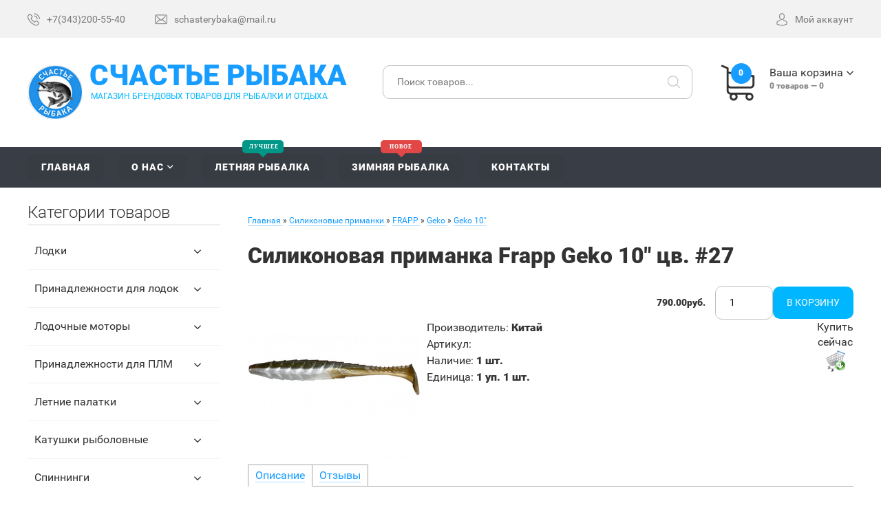

--- FILE ---
content_type: text/html; charset=UTF-8
request_url: http://xn----7sbbadw2b7bfbl1d2ck.xn--p1ai/shop/3887/desc/silikonovaja-primanka-frapp-geko-10-cv-27
body_size: 31826
content:
<!DOCTYPE html>
<!DOCTYPE html>
<!--[if lt IE 7]><html class="no-js lt-ie9 lt-ie8 lt-ie7" lang="ru"><![endif]-->
<!--[if IE 7]><html class="no-js lt-ie9 lt-ie8" lang="ru"><![endif]-->
<!--[if IE 8]><html class="no-js lt-ie9" lang="ru"><![endif]-->
<!--[if gt IE 8]><!--><html class="no-js" lang="ru"><!--<![endif]-->
<head>
 <meta charset="utf-8">
 <title>Силиконовая приманка Frapp Geko 10" цв. #27 - Счастье рыбака - Товары для рыбалки</title>
 <meta name="description" content="Силиконовая приманка Frapp Geko 10&quot; цв. #27 Силиконовые приманки FRAPP Geko Geko 10&quot;" />
<meta property="og:image" content="http://xn----7sbbadw2b7bfbl1d2ck.xn--p1ai/_sh/38/3887.jpg" />
 
 <meta http-equiv="X-UA-Compatible" content="IE=edge">
 <meta name="viewport" content="width=device-width, initial-scale=1, maximum-scale=1">
 <link rel="shortcut icon" href="/favicon.ico" type="image/x-icon">
 <link rel="stylesheet" href="/_st/my.css">
 <script src="/js/modernizr.min.js"></script>

	<link rel="stylesheet" href="/.s/src/base.min.css?v=221308" />
	<link rel="stylesheet" href="/.s/src/layer7.min.css?v=221308" />

	<script src="/.s/src/jquery-1.12.4.min.js"></script>
	
	<script src="/.s/src/uwnd.min.js?v=221308"></script>
	<script src="//s743.ucoz.net/cgi/uutils.fcg?a=uSD&ca=2&ug=999&isp=1&r=0.914522270444746"></script>
	<link rel="stylesheet" href="/.s/src/ulightbox/ulightbox.min.css" />
	<link rel="stylesheet" href="/.s/src/socCom.min.css" />
	<link rel="stylesheet" href="/.s/src/social.css" />
	<script src="/.s/src/ulightbox/ulightbox.min.js"></script>
	<script src="/.s/src/shop_utils.js"></script>
	<script src="/.s/src/socCom.min.js"></script>
	<script src="//sys000.ucoz.net/cgi/uutils.fcg?a=soc_comment_get_data&site=dschasterybaka"></script>
	<script async defer src="https://www.google.com/recaptcha/api.js?onload=reCallback&render=explicit&hl=ru"></script>
	<script>
/* --- UCOZ-JS-DATA --- */
window.uCoz = {"module":"shop","uLightboxType":1,"sh_curr_def":2,"sh_goods":{"3887":{"price":"790.00","old_price":"0.00","imgs":["/_sh/38/3887m.jpg"]}},"mf":"dschasterybaka","ver":1,"shop_price_f":["%01.2f",""],"country":"US","shop_price_separator":"","sign":{"3129":"Доступ запрещён. Истёк период сессии.","3255":"Сохранить","3125":"Закрыть","7287":"Перейти на страницу с фотографией.","3300":"Ошибка","3238":"Опции","7254":"Изменить размер","5458":"Следующий","7253":"Начать слайд-шоу","7251":"Запрошенный контент не может быть загружен. Пожалуйста, попробуйте позже.","10075":"Обязательны для выбора","7252":"Предыдущий","5255":"Помощник","210178":"Замечания"},"language":"ru","layerType":7,"ssid":"755311011203247747015","sh_curr":{"2":{"default":1,"disp":"руб.","dpos":0,"name":"Рубли","rate":1,"code":"RUR"}},"site":{"host":"schasterybaka.ucoz.com","id":"dschasterybaka","domain":"xn----7sbbadw2b7bfbl1d2ck.xn--p1ai"}};
/* --- UCOZ-JS-CODE --- */

		function eRateEntry(select, id, a = 65, mod = 'shop', mark = +select.value, path = '', ajax, soc) {
			if (mod == 'shop') { path = `/${ id }/edit`; ajax = 2; }
			( !!select ? confirm(select.selectedOptions[0].textContent.trim() + '?') : true )
			&& _uPostForm('', { type:'POST', url:'/' + mod + path, data:{ a, id, mark, mod, ajax, ...soc } });
		}

		function updateRateControls(id, newRate) {
			let entryItem = self['entryID' + id] || self['comEnt' + id];
			let rateWrapper = entryItem.querySelector('.u-rate-wrapper');
			if (rateWrapper && newRate) rateWrapper.innerHTML = newRate;
			if (entryItem) entryItem.querySelectorAll('.u-rate-btn').forEach(btn => btn.remove())
		}
checkNumber_header = 'Замечания';
		checkNumber_err = 'Опции<ul>%err_msg%</ul>Обязательны для выбора';
function loginPopupForm(params = {}) { new _uWnd('LF', ' ', -250, -100, { closeonesc:1, resize:1 }, { url:'/index/40' + (params.urlParams ? '?'+params.urlParams : '') }) }
function reCallback() {
		$('.g-recaptcha').each(function(index, element) {
			element.setAttribute('rcid', index);
			
		if ($(element).is(':empty') && grecaptcha.render) {
			grecaptcha.render(element, {
				sitekey:element.getAttribute('data-sitekey'),
				theme:element.getAttribute('data-theme'),
				size:element.getAttribute('data-size')
			});
		}
	
		});
	}
	function reReset(reset) {
		reset && grecaptcha.reset(reset.previousElementSibling.getAttribute('rcid'));
		if (!reset) for (rel in ___grecaptcha_cfg.clients) grecaptcha.reset(rel);
	}
/* --- UCOZ-JS-END --- */
</script>

	<style>.UhideBlock{display:none; }</style>
	<script type="text/javascript">new Image().src = "//counter.yadro.ru/hit;noadsru?r"+escape(document.referrer)+(screen&&";s"+screen.width+"*"+screen.height+"*"+(screen.colorDepth||screen.pixelDepth))+";u"+escape(document.URL)+";"+Date.now();</script><link rel="stylesheet" href="/_st/shop.css" /><script src="/.s/src/shop.js"></script><style>
				@font-face {
					font-family: "FontAwesome";
					font-style: normal;
					font-weight: normal;
					src: url("/.s/src/panel-v2/fonts/fontawesome-webfont.eot?#iefix&v=4.3.0") format("embedded-opentype"), url("/.s/src/panel-v2/fonts/fontawesome-webfont.woff2?v=4.3.0") format("woff2"), url("/.s/src/panel-v2/fonts/fontawesome-webfont.woff?v=4.3.0") format("woff"), url("/.s/src/panel-v2/fonts/fontawesome-webfont.ttf?v=4.3.0") format("truetype"), url("/.s/src/panel-v2/fonts/fontawesome-webfont.svg?v=4.3.0#fontawesomeregular") format("svg");
				}
			</style>
</head>
<body>
 <!--U1AHEADER1Z--><header class="header">
 <div class="header-top">
 <div class="width clearfix">
 <div id="top-head-text" class="left">
 <div id="tht-area">
 <a href="tel:+73432005540"><span class="flaticon-phone-call top-text-icon"></span><span class="tht-up-text">+7(343)200-55-40</span></a>
 <a href="mailto:schasterybaka@mail.ru"><span class="flaticon-envelope top-text-icon"></span><span class="tht-up-text">schasterybaka@mail.ru</span></a>
 </div>
 </div>
 <div id="top-head-manage" class="right clearfix">
 
 <div id="shop-header-profile">
 <a href="#" class="utml bl"><span class="flaticon-avatar top-text-icon"></span><span class="tht-up-text">Мой аккаунт</span></a>
 <div class="drop-area">
 <div class="drop-area-main">
 <ul class="account-links">
 
 <li><a href="javascript:;" rel="nofollow" onclick="loginPopupForm(); return false;">Вход</a></li>
 <li><a href="/index/3">Регистрация</a></li>
 <li><a href="/shop/wishlist">Список желаний</a></li>
 <li><a href="/shop/checkout">Корзина</a></li>
 
 </ul>
 </div>
 </div>
 </div>
 </div>
 </div>
 </div>
 <div class="header-main">
 <div class="width clearfix">
 <div class="left">
 <a href="/" id="logo" class="clearfix">
 <div class="left"><img src="/img/logo.png" alt="Товары для рыбалки"></div>
 <div class="right with-slogan">Счастье рыбака<span>магазин брендовых товаров для рыбалки и отдыха</span></div>
 </a>
 </div>
 <div class="right basket-main-top">
 <a href="/" class="header-basket clearfix utml bl">
 <div class="header-basket-icon left">
 <span class="order-num-count">0</span>
 </div>
 <div class="header-basket-info right">
 <div><span class="basket-link">Ваша корзина</span></div>
 <div class="meta-text"><span class="order-num-count">0</span> товаров — <span class="order-amount">0</span></div>
 </div>
 </a>
 <div class="drop-area">
 <div class="drop-area-main">
 <div id="shop-basket">

<div class="empty">Ваша корзина пуста</div>


<style>
#shop-basket ul { margin:0; padding:0; text-align:left; list-style:none }
#shop-basket li { margin:0 0 5px 0; padding-left:35px }
#shop-basket .sb-name { margin-right:18px; }
#shop-basket .sb-cost { margin-right:18px; color: gray; }
#shop-basket .sb-func { float:right; cursor:pointer; width:16px; height:16px; margin:0;}
#shop-basket a.remove { background:url('/.s/img/sh/del.png') no-repeat 3px 0; }
#shop-basket a.remove:hover { background:url('/.s/img/sh/del.png') no-repeat 3px -16px; }
#shop-basket .empty { text-align:center; }
#shop-basket .total {font-weight: bold;}
#shop-basket .total, #shop-basket .disc { text-align:right; }
#shop-basket .disc-info { font-style: italic; }
</style>

<script>
function clearBasket(){if(lock_buttons)return!1;lock_buttons=1;var a=$("#shop-basket");$('.slick-slide .basket.done').removeClass('done');if(a.length){var b=document.createElement("div");$(b).addClass("myWinGrid").attr("id","shop-basket-fade").css({left:"0",top:"0",position:"absolute",border:"#CCCCCC 1px solid",width:$(a).width()+"px",height:$(a).height()+"px","z-index":5}).hide().bind("mousedown",function(a){a.stopPropagation(),a.preventDefault(),_uWnd.globalmousedown()}).html('<div class="myWinLoad" style="margin:5px;"></div>'),$(a).append(b),$(b).show()}return _uPostForm("",{type:"POST",url:"/shop/basket",data:{mode:"clear"}}),ga_event("basket_clear"),!1}function removeBasket(a){return!lock_buttons&&(lock_buttons=1,$("#basket-item-"+a+" .sb-func").removeClass("remove").addClass("myWinLoadS").attr("title",""),_uPostForm("",{type:"POST",url:"/shop/basket",data:{mode:"del",id:a}}),!1)}function add2Basket(a,b){if(lock_buttons)return!1;lock_buttons=1;var c=[],d="",e=[],f={},g={};$("#b"+b+"-"+a+"-basket").attr("disabled","disabled"),$("#"+b+"-"+a+"-basket").removeClass("done").removeClass("err").removeClass("add").addClass("wait").attr("title",""),$("#"+b+"-"+a+"-options-selectors").find("select, input").each(function(){switch(this.type){case"radio":g=this.id.split("-"),"undefined"==typeof f[g[3]]&&(f[g[3]]={val:-1,id:this.id}),this.checked&&(f[g[3]].val=this.value);break;case"checkbox":this.checked&&""!==this.value&&(""!==this.value?c.push(this.id.split("-")[3]+"-"+this.value):e.push({id:this.id.split("-")[3],msg:"<li>"+$(this).parent().parent().find("span.opt").html().replace(":","")+"</li>"}));break;default:""!==this.value?c.push(this.id.split("-")[3]+"-"+this.value):e.push({id:this.id.split("-")[3],msg:"<li>"+$(this).parent().parent().find("span.opt").html().replace(":","")+"</li>"})}});for(h in f)f[h].val!=-1?c.push(f[h].id.split("-")[3]+"-"+f[h].val):e.push({id:f[h].id.split("-")[3],msg:"<li>"+$("#"+f[h].id).parent().parent().parent().find("span.opt").html().replace(":","")+"</li>"});e.sort(function(a,b){return a.id>b.id?1:-1});for(var h=0;h<e.length;h++)d+=e[h].msg;return""==d?(_uPostForm("",{type:"POST",url:"/shop/basket",data:{mode:"add",id:a,pref:b,opt:c.join(":"),cnt:$("#q"+b+"-"+a+"-basket").attr("value")}}),ga_event("basket_add")):(lock_buttons=0,shop_alert('<div class="MyWinError">Опции<ul>'+d+"</ul>обязательны для выбора</div>","Замечания","warning",350,100,{tm:8e3,align:"left",icon:"/.s/img/icon/warning.png",onclose:function(){$("#b"+b+"-"+a+"-basket").removeAttr("disabled"),$("#"+b+"-"+a+"-basket").removeClass("wait").addClass("add")}})),!1}function buyNow(a,b){if(lock_buttons)return!1;lock_buttons=1;var c=[],d="",e=[],f={},g={};$("#b"+b+"-"+a+"-buynow").attr("disabled","disabled"),$("#"+b+"-"+a+"-buynow").removeClass("done").removeClass("err").removeClass("now").addClass("wait").attr("title",""),$("#"+b+"-"+a+"-options-selectors").find("select, input").each(function(){switch(this.type){case"radio":g=this.id.split("-"),"undefined"==typeof f[g[3]]&&(f[g[3]]={val:-1,id:this.id}),this.checked&&(f[g[3]].val=this.value);break;case"checkbox":this.checked&&""!==this.value&&(""!==this.value?c.push(this.id.split("-")[3]+"-"+this.value):e.push({id:this.id.split("-")[3],msg:"<li>"+$(this).parent().parent().find("span.opt").html().replace(":","")+"</li>"}));break;default:""!==this.value?c.push(this.id.split("-")[3]+"-"+this.value):e.push({id:this.id.split("-")[3],msg:"<li>"+$(this).parent().parent().find("span.opt").html().replace(":","")+"</li>"})}});for(h in f)f[h].val!=-1?c.push(f[h].id.split("-")[3]+"-"+f[h].val):e.push({id:f[h].id.split("-")[3],msg:"<li>"+$("#"+f[h].id).parent().parent().parent().find("span.opt").html().replace(":","")+"</li>"});e.sort(function(a,b){return a.id>b.id?1:-1});for(var h=0;h<e.length;h++)d+=e[h].msg;return""==d?(_uPostForm("",{type:"POST",url:"/shop/basket",data:{mode:"add",id:a,pref:b,opt:c.join(":"),cnt:$("#q"+b+"-"+a+"-basket").attr("value"),now:1}}),ga_event("basket_buynow")):(lock_buttons=0,shop_alert('<div class="MyWinError">Опции<ul>'+d+"</ul>обязательны для выбора</div>","Замечания","warning",350,100,{tm:8e3,align:"left",icon:"/.s/img/icon/warning.png",onclose:function(){$("#b"+b+"-"+a+"-buynow").removeAttr("disabled"),$("#"+b+"-"+a+"-buynow").removeClass("wait").addClass("add")}})),!1}function update_main_status(){var a="0",b="0";$(".order-num-count").text(a?a:0),$(".order-amount").text(b?b:0)}var lock_buttons=0;update_main_status();setTimeout(function(){$('#shop-temp').remove(); sbtn();},500);
</script></div>
 </div>
 </div>
 </div>
 <div class="search-main">
 <div class="searchForm">
 <form onsubmit="this.sfSbm.disabled=true" method="post" style="margin:0" action="/shop/search">
 <input type="text" name="query" class="queryField" placeholder="Поиск товаров...">
 <input type="submit" class="searchSbmFl" name="sfSbm" value="&#xf186">
 </form>
 </div>
 </div>
 </div>
 </div>
 </header>
 <div id="navigation">
 <div class="width">
 <div id="mobile-navigation-button">Навигация</div>
 <div id="uNMenuDiv1" class="uMenuV"><ul class="uMenuRoot">
<li><a  href="/" ><span>Главная</span></a></li>
<li class="uWithSubmenu"><a  href="http://счастье-рыбака.рф/index/0-2" ><span>О нас</span></a><ul>
<li><a  href="http://счастье-рыбака.рф/index/kak_oplatit/0-4" ><span>Оплата</span></a></li>
<li><a  href="http://счастье-рыбака.рф/index/dostavka/0-5" ><span>Доставка</span></a></li>
<li><a  href="http://xn----7sbbadw2b7bfbl1d2ck.xn--p1ai/index/obmen_i_vozvrat_tovara/0-6" ><span>Обмен и возврат</span></a></li></ul></li>
<li class="uWithSubmenu"><a class="best-tie " href="http://счастье-рыбака.рф/index/letnjaja_rybalka/0-12" ><span>Летняя рыбалка</span></a><ul>
<li><a  href="/shop/lodki" ><span>Лодки</span></a></li>
<li><a  href="/shop/lodochnye-motory" ><span>Моторы</span></a></li>
<li><a  href="/shop/prinadlezhnosti-dlja-plm" ><span>Для ПЛМ</span></a></li>
<li><a  href="/shop/ehlektromotory" ><span>Электромоторы</span></a></li>
<li><a  href="/shop/letnie-palatki" ><span>Палатки</span></a></li>
<li><a  href="/shop/letnjaja-rybalka" ><span>Катушки</span></a></li>
<li><a  href="/shop/spinningi" ><span>Спиннинги</span></a></li>
<li><a  href="/shop/udilishhe" ><span>Удилище</span></a></li>
<li><a  href="/shop/zimnie-udochki" ><span>Фидерные удилища</span></a></li>
<li><a  href="/shop/primanki" ><span>Воблеры</span></a></li>
<li><a  href="http://xn----7sbbadw2b7bfbl1d2ck.xn--p1ai/shop/viby-i-rattliny" ><span>Вибы и раттлины</span></a></li>
<li><a  href="/shop/blesna-vrashhajushhajasja-blesna" ><span>Блесна вращающаяся</span></a></li>
<li><a  href="/shop/blesna-kolebljushhajasja" ><span>Блесна колеблющая</span></a></li>
<li><a  href="http://xn----7sbbadw2b7bfbl1d2ck.xn--p1ai/shop/silikonovye-primanki" ><span>Силиконовые приманки</span></a></li>
<li><a  href="/shop/shnury" ><span>Шнуры</span></a></li>
<li><a  href="/shop/leska" ><span>Леска</span></a></li>
<li><a  href="/shop/krjuchki-owner" ><span>Крючки</span></a></li>
<li><a  href="/shop/jashhiki" ><span>Ящики</span></a></li>
<li><a  href="/shop/tubusy-chekhly" ><span>Тубусы/чехлы</span></a></li>
<li><a  href="/shop/instrumenty-aksessuary" ><span>Аксессуары</span></a></li>
<li><a  href="/shop/ehkipirovka" ><span>Экипировка</span></a></li>
<li><a  href="/shop/ehkholoty" ><span>Эхолоты</span></a></li>
<li><a  href="/shop/termosy" ><span>Термосы</span></a></li></ul></li>
<li class="uWithSubmenu"><a class="sale-tie " href="http://счастье-рыбака.рф/index/zimnjaja_rybalka/0-11" ><span>Зимняя рыбалка</span></a><ul>
<li><a  href="http://счастье-рыбака.рф/shop/palatki" ><span>Палатки</span></a></li>
<li><a  href="http://xn----7sbbadw2b7bfbl1d2ck.xn--p1ai/shop/teploobmenniki-pechi" ><span>Теплообменники Печи</span></a></li>
<li><a  href="http://счастье-рыбака.рф/shop/ledobury" ><span>Ледобуры Шуруповерты</span></a></li>
<li><a  href="http://xn----7sbbadw2b7bfbl1d2ck.xn--p1ai/shop/ripusovaja-rybalka" ><span>Рипусовая рыбалка</span></a></li>
<li><a  href="/shop/udochki-zimnie" ><span>Зимние удочки</span></a></li>
<li><a  href="http://xn----7sbbadw2b7bfbl1d2ck.xn--p1ai/shop/katushki-zimnie" ><span>Катушки</span></a></li>
<li><a  href="http://xn----7sbbadw2b7bfbl1d2ck.xn--p1ai/shop/zherlicy" ><span>Жерлицы Каны</span></a></li>
<li><a  href="http://xn----7sbbadw2b7bfbl1d2ck.xn--p1ai/shop/viby-i-rattliny" ><span>Вибы и раттлины</span></a></li>
<li><a  href="/shop/sani" ><span>Волокуши</span></a></li>
<li><a  href="/shop/jashhiki-letnie" ><span>Ящики </span></a></li>
<li><a  href="/shop/ehkholoty" ><span>Эхолоты</span></a></li>
<li><a  href="/shop/termosy" ><span>Термосы</span></a></li>
<li><a  href="/shop/gazovoe-oborudovanie" ><span>Газовое оборудование</span></a></li>
<li><a  href="/shop/zimnjaja-ehkipirovka" ><span>Экипировка</span></a></li></ul></li>
<li><a  href="/index/0-3" ><span>Контакты</span></a></li></ul></div>
 </div>
 </div><!--/U1AHEADER1Z-->
 <!-- <middle> -->
 <div class="page width clearfix">
 <div class="content clearfix">
 <div class="content-view"><!-- <body> -->
<table border="0" cellpadding="0" cellspacing="0" width="100%"><tr>
 <td><span itemscope itemtype="https://schema.org/BreadcrumbList"><span itemscope itemprop="itemListElement" itemtype="https://schema.org/ListItem">
					<a itemprop="item" href="http://счастье-рыбака.рф/">
						<span itemprop="name">Главная</span>
					</a>
					<meta itemprop="position" content="1">
				</span> &raquo;  <span itemscope itemprop="itemListElement" itemtype="https://schema.org/ListItem">
						<a itemprop="item" href="http://счастье-рыбака.рф/shop/silikonovye-primanki">
							<span itemprop="name">Силиконовые приманки</span>
						</a>
						<meta itemprop="position" content="2">
					</span> &raquo;  <span itemscope itemprop="itemListElement" itemtype="https://schema.org/ListItem">
						<a itemprop="item" href="http://счастье-рыбака.рф/shop/silikonovye-primanki/frapp">
							<span itemprop="name">FRAPP</span>
						</a>
						<meta itemprop="position" content="3">
					</span> &raquo;  <span itemscope itemprop="itemListElement" itemtype="https://schema.org/ListItem">
						<a itemprop="item" href="http://счастье-рыбака.рф/shop/silikonovye-primanki/frapp/geko">
							<span itemprop="name">Geko</span>
						</a>
						<meta itemprop="position" content="4">
					</span> &raquo;  <span itemscope itemprop="itemListElement" itemtype="https://schema.org/ListItem">
						<a itemprop="item" class="current" href="http://счастье-рыбака.рф/shop/silikonovye-primanki/frapp/geko/geko-10">
							<span itemprop="name">Geko 10"</span>
						</a>
						<meta itemprop="position" content="5">
					</span></span></td>
 
</tr></table>

<h1>Силиконовая приманка Frapp Geko 10" цв. #27</h1>

<table border="0" cellpadding="0" cellspacing="0" width="100%">
<tr valign="top"><td class="shop-itempage-images">

 <script>
//['original_img_url','org_width','org_height','resized_img_url','res_width','res_height','img_alt','img_title']
var allEntImgs3887=[["/_sh/38/3887.jpg",0,0,"/_sh/38/3887m.jpg",250,250,null,null,null,null,null]]</script>

 <script type="text/javascript">
 function _bldCont(indx){
 var bck=indx-1; var nxt=indx+1; var imgs='';
 if (bck<0){ bck = allEntImgs3887.length-1; }
 if (nxt>=allEntImgs3887.length){ nxt=0; }
 if (allEntImgs3887.length>1){
 for (var i=0;i<allEntImgs3887.length;i++){
 var img=i+1;
 if(allEntImgs3887[i][0].length<1){ continue; }
 if (i==indx){ imgs += '<b class="pgSwchA">'+img+'</b> '; }
 else { imgs += '<a class="pgSwch" href="javascript://" rel="nofollow" onclick="_bldCont('+i+');return false;">'+img+'</a> '; }
 }
 imgs = '<div class="nowrap" align="center" style="padding:8px 0 5px 0; overflow:auto; overflow-x:auto; overflow-y:hidden;"><a class="pgSwch" href="javascript://" rel="nofollow" onclick="_bldCont('+bck+');return false;">&laquo; Back</a> '+imgs+'<a class="pgSwch" href="javascript://" rel="nofollow" onclick="_bldCont('+nxt+');return false;">Next &raquo;</a> </div> ';}
 var hght = parseInt(allEntImgs3887[indx][2]);
 if ($.browser.msie) { hght += 28; };
 _picsCont = '<div id="_prCont" style="position:relative;"><img alt="" border="0" src="' + allEntImgs3887[indx][0] + '"/>'+imgs+'</div>';
 new _uWnd('wnd_prv', "Изображения товара", 10, 10, { waitimages:300000, autosizewidth:1, hideonresize:1, autosize:1, fadetype:1, closeonesc:1, align:'center', min:0, max:0, resize:1 }, _picsCont);
 }
 </script>

 <img alt="" src="/_sh/38/3887m.jpg" class="gphoto" onclick="_bldCont1(3887, this.getAttribute('idx'));" id="ipreview" idx="0" title="Кликните для увеличения изображения">

 
 
 
</td><td>

<table border="0" cellpadding="0" cellspacing="0" width="100%">
<tr valign="top">
 
 <td align="right"><b class="shop-itempage-price"><span class="id-good-3887-price">790.00руб.</span></b> <input type="text" id="qid-3887-basket" value="1" size="3" onfocus="this.select()" oninput="return checkNumber(this, event, '1');"><input type="button" id="bid-3887-basket" onclick="add2Basket('3887','id');" value="В корзину"></td>
</tr>
</table>

<table border="0" cellpadding="0" cellspacing="0" width="100%">
<tr valign="top">
 <td><ul class="shop-options" id="id-3887-options">
 <li><span class="opt"><!--<s4379>-->Производитель<!--</s>-->:</span> <span class="val">Китай</span></li>
 <li><span class="opt"><!--<s4749>-->Артикул<!--</s>-->:</span> <span class="val art"> </span></li>
 <li><span class="opt"><!--<s4377>-->Наличие<!--</s>-->:</span> <span class="val stock">1 шт.</span></li>
 
 <li><span class="opt"><!--<s4750>-->Единица<!--</s>-->:</span> <span class="val">1 уп. 1 шт.</span></li>
 
 
 
 
 </ul></td>
 
 <td class="shop-itempage-buy nowrap">
 <div style="float:right;" class="goods-list shop-itempage-buy-btns"><!--<s5454>-->Купить сейчас<!--</s>--> <div id="id-3887-buynow" class="basket now" onclick="buyNow('3887','id');" title="Купить сейчас"></div> </div>
 </td>
 
</tr>
</table>

</td></tr>
</table>

<ul class="shop-tabs with-clear">
 <li class="postRest1"><a href="/shop/3887/desc/silikonovaja-primanka-frapp-geko-10-cv-27"><!--<s4375>-->Описание<!--</s>--></a></li>
 
 
 
 <li><a href="/shop/3887/comm/silikonovaja-primanka-frapp-geko-10-cv-27"><!--<s4783>-->Отзывы<!--</s>--></a></li>
 
</ul>
<div class="shop-info">


 <div class="shop-info">
<div class="shop-info">
<div class="shop-info">
<div class="table-good"><span>Упаковка<strong>: </strong></span><strong>1 шт.</strong></div>

<div class="table-good"><span>Тип</span>: <strong>Виброхвост</strong></div>

<div class="table-good"><span>Вес: 103<strong> гр.</strong></span></div>

<div class="table-good"><span>Длина: 25</span><strong> см.</strong></div>

<div class="table-good">
<p><strong>Frapp Geko&nbsp;</strong>&mdash; виброхвост средних пропорций с характерной &laquo;чешуйчатой&raquo; поверхностью. &laquo;Пятка&raquo; имеет округлую, каплеобразную форму. При проводке у <strong>Geko&nbsp;</strong>выраженно играет живой хвостик и практически отсутствует &laquo;роллинг&raquo; &mdash; покачивание вокруг продольной оси.</p>

<p>Из всего ассортимента приманок <strong>Frapp&nbsp;</strong>эта модель наиболее приспособлена для ловли именно на медленной проводке. Не важно, на течении или в стоячей воде &mdash; <strong>Geko&nbsp;</strong>включается в работу и стабильно играет на минимальных скоростях и допускает самую деликатную подачу.</p>

<p>Оптимальный выбор для джиговой ловли в стоячей воде и на медленном течении, в том числе с минимальной огрузкой или даже без дополнительного отягощения.</p>

<p>Небольшие размеры будут уместны при ловле с оснасткой Drop-Shot. Крупная модель &mdash; <strong>Geko 6.9&rdquo;</strong>&mdash; отлично работает при ловле щуки на мелководье со стандартной для такой ситуации равномерной проводкой с короткими паузами.</p>

<p>Цветовая палитра &mdash; тщательно подобранная, максимально отвечающая потребностям российских условий ловли: яркие &laquo;кислотные&raquo; расцветки, темные приглушенных тонов, натуральные и особые комбинации с провоцирующей, яркой &laquo;пяткой&raquo;.<strong>&nbsp;Приманки FRAPP&nbsp;</strong>разных цветов, находясь в одной коробке, не красятся между собой.</p>

<p>В состав материала введен оригинальный аттрактант, обладающий выраженным ароматом.</p>

<p><strong>Рекомендации по оснащению Geko</strong></p>

<p>Универсальная форма и элегантные пропорции позволяют оснащать Geko самыми разными способами. Джиг-головка и шарнирное соединение с двойником и офсетным крючком, различные варианты оснастки без огрузки или с минимальным отягощением в виде &laquo;стингеров&raquo;, снасточек со спиральными фиксаторами-&laquo;штопорами&raquo; в разных комбинациях.</p>
</div>
</div>
</div>
</div>







</div>





<hr />

<!-- </body> --></div>
 </div>
 <aside id="side">
 <!--U1CLEFTER1Z--><!-- <block1> -->

<div class="block">
<div class="block-header"><!-- <bt> --><!--<s5351>-->Категории товаров<!--</s>--><!-- </bt> --></div>
<div class="block-body"><!-- <bc> --><ul class="cat-tree" style="padding-left:0!important; display:block;"><li id="cid-7">
							<input type="hidden" id="cid-p-7" value="1">
							<u class="plus" onclick="shopCatExpand(this,'dschasterybakauShopC');"></u>
							<a id="lid-7" class="catref" href="/shop/lodki" ondblclick="return shopCatExpand($(this).prev(),'dschasterybakauShopC')">Лодки</a>
							<ul class="cat-tree"><li id="cid-9">
							<input type="hidden" id="cid-p-9" value="1">
							<u class="plus" onclick="shopCatExpand(this,'dschasterybakauShopC');"></u>
							<a id="lid-9" class="catref" href="/shop/lodki/gladiator" ondblclick="return shopCatExpand($(this).prev(),'dschasterybakauShopC')">Лодки "GLADIATOR"</a>
							<ul class="cat-tree"><li id="cid-12">
							<input type="hidden" id="cid-p-12" value="1">
							<u class="plus" onclick="shopCatExpand(this,'dschasterybakauShopC');"></u>
							<a id="lid-12" class="catref" href="/shop/lodki/gladiator/motornye-s-zhjostkim-polom" ondblclick="return shopCatExpand($(this).prev(),'dschasterybakauShopC')">Моторные с жёстким полом</a>
							<ul class="cat-tree"><li id="cid-13">
						<i></i>
						<a id="lid-13" class="catref" href="/shop/lodki/gladiator/motornye-s-zhjostkim-polom/light">"Light"</a>
					</li><li id="cid-14">
						<i></i>
						<a id="lid-14" class="catref" href="/shop/lodki/gladiator/motornye-s-zhjostkim-polom/serija-active">"Active"</a>
					</li><li id="cid-15">
						<i></i>
						<a id="lid-15" class="catref" href="/shop/lodki/gladiator/motornye-s-zhjostkim-polom/serija-professional">"Professional"</a>
					</li><li id="cid-16">
						<i></i>
						<a id="lid-16" class="catref" href="/shop/lodki/gladiator/motornye-s-zhjostkim-polom/hd-heavy-duty">HD (Heavy Duty)</a>
					</li></ul></li><li id="cid-10">
						<i></i>
						<a id="lid-10" class="catref" href="/shop/lodki/gladiator/grebnye-lodki">Гребные лодки</a>
					</li><li id="cid-11">
						<i></i>
						<a id="lid-11" class="catref" href="/shop/lodki/gladiator/motorno-grebnye">Моторно-гребные</a>
					</li><li id="cid-17">
						<i></i>
						<a id="lid-17" class="catref" href="/shop/lodki/gladiator/serija-air-ndnd">Серия AIR (НДНД)</a>
					</li><li id="cid-18">
						<i></i>
						<a id="lid-18" class="catref" href="/shop/lodki/gladiator/serija-rib">Серия RIB</a>
					</li></ul></li></ul></li><li id="cid-448">
							<input type="hidden" id="cid-p-448" value="1">
							<u class="plus" onclick="shopCatExpand(this,'dschasterybakauShopC');"></u>
							<a id="lid-448" class="catref" href="/shop/prinadlezhnosti-dlja-lodok" ondblclick="return shopCatExpand($(this).prev(),'dschasterybakauShopC')">Принадлежности для лодок</a>
							<ul class="cat-tree"><li id="cid-449">
						<i></i>
						<a id="lid-449" class="catref" href="/shop/prinadlezhnosti-dlja-lodok/spasatelnye-sredstva">Спасательные средства</a>
					</li><li id="cid-450">
						<i></i>
						<a id="lid-450" class="catref" href="/shop/prinadlezhnosti-dlja-lodok/jakorja">Якоря</a>
					</li><li id="cid-451">
						<i></i>
						<a id="lid-451" class="catref" href="/shop/prinadlezhnosti-dlja-lodok/oborudovanie">Оборудование для ПВХ</a>
					</li><li id="cid-658">
						<i></i>
						<a id="lid-658" class="catref" href="/shop/prinadlezhnosti-dlja-lodok/lebedki">Лебедки</a>
					</li><li id="cid-1301">
						<i></i>
						<a id="lid-1301" class="catref" href="/shop/prinadlezhnosti-dlja-lodok/nasosy">Насосы</a>
					</li></ul></li><li id="cid-8">
							<input type="hidden" id="cid-p-8" value="1">
							<u class="plus" onclick="shopCatExpand(this,'dschasterybakauShopC');"></u>
							<a id="lid-8" class="catref" href="/shop/lodochnye-motory" ondblclick="return shopCatExpand($(this).prev(),'dschasterybakauShopC')">Лодочные моторы</a>
							<ul class="cat-tree"><li id="cid-19">
							<input type="hidden" id="cid-p-19" value="1">
							<u class="plus" onclick="shopCatExpand(this,'dschasterybakauShopC');"></u>
							<a id="lid-19" class="catref" href="/shop/lodochnye-motory/motory-gladiator" ondblclick="return shopCatExpand($(this).prev(),'dschasterybakauShopC')">Моторы "GLADIATOR"</a>
							<ul class="cat-tree"><li id="cid-20">
						<i></i>
						<a id="lid-20" class="catref" href="/shop/lodochnye-motory/motory-gladiator/dvukhtaktnye-motory">Двухтактные моторы "GLADIATOR"</a>
					</li></ul></li></ul></li><li id="cid-442">
							<input type="hidden" id="cid-p-442" value="1">
							<u class="plus" onclick="shopCatExpand(this,'dschasterybakauShopC');"></u>
							<a id="lid-442" class="catref" href="/shop/prinadlezhnosti-dlja-plm" ondblclick="return shopCatExpand($(this).prev(),'dschasterybakauShopC')">Принадлежности для ПЛМ</a>
							<ul class="cat-tree"><li id="cid-443">
							<input type="hidden" id="cid-p-443" value="1">
							<u class="plus" onclick="shopCatExpand(this,'dschasterybakauShopC');"></u>
							<a id="lid-443" class="catref" href="/shop/prinadlezhnosti-dlja-plm/vinty" ondblclick="return shopCatExpand($(this).prev(),'dschasterybakauShopC')">Винты</a>
							<ul class="cat-tree"><li id="cid-459">
						<i></i>
						<a id="lid-459" class="catref" href="/shop/prinadlezhnosti-dlja-plm/vinty/vinty-sea-pro">Винты "Sea Pro"</a>
					</li><li id="cid-460">
						<i></i>
						<a id="lid-460" class="catref" href="/shop/prinadlezhnosti-dlja-plm/vinty/vinty-mercury">Винты "Mercury"</a>
					</li></ul></li><li id="cid-444">
							<input type="hidden" id="cid-p-444" value="1">
							<u class="plus" onclick="shopCatExpand(this,'dschasterybakauShopC');"></u>
							<a id="lid-444" class="catref" href="/shop/prinadlezhnosti-dlja-plm/toplivnaja-sistema" ondblclick="return shopCatExpand($(this).prev(),'dschasterybakauShopC')">Топливная система</a>
							<ul class="cat-tree"><li id="cid-456">
						<i></i>
						<a id="lid-456" class="catref" href="/shop/prinadlezhnosti-dlja-plm/toplivnaja-sistema/kanistry">Канистры</a>
					</li><li id="cid-457">
						<i></i>
						<a id="lid-457" class="catref" href="/shop/prinadlezhnosti-dlja-plm/toplivnaja-sistema/toplivnye-baki">Топливные баки</a>
					</li><li id="cid-458">
						<i></i>
						<a id="lid-458" class="catref" href="/shop/prinadlezhnosti-dlja-plm/toplivnaja-sistema/shlangi-grushi-konnektora">Шланги,груши,коннектора</a>
					</li></ul></li><li id="cid-445">
							<input type="hidden" id="cid-p-445" value="1">
							<u class="plus" onclick="shopCatExpand(this,'dschasterybakauShopC');"></u>
							<a id="lid-445" class="catref" href="/shop/prinadlezhnosti-dlja-plm/masla-i-smazki" ondblclick="return shopCatExpand($(this).prev(),'dschasterybakauShopC')">Масла и смазки</a>
							<ul class="cat-tree"><li id="cid-452">
							<input type="hidden" id="cid-p-452" value="1">
							<u class="plus" onclick="shopCatExpand(this,'dschasterybakauShopC');"></u>
							<a id="lid-452" class="catref" href="/shop/prinadlezhnosti-dlja-plm/masla-i-smazki/maslo-quicksilver-2-taktn" ondblclick="return shopCatExpand($(this).prev(),'dschasterybakauShopC')">Масла "QUICKSILVER"</a>
							<ul class="cat-tree"><li id="cid-454">
						<i></i>
						<a id="lid-454" class="catref" href="/shop/prinadlezhnosti-dlja-plm/masla-i-smazki/maslo-quicksilver-2-taktn/maslo-quicksilver-4-taktn">Масло "QUICKSILVER" 4 тактн</a>
					</li></ul></li><li id="cid-1195">
						<i></i>
						<a id="lid-1195" class="catref" href="/shop/prinadlezhnosti-dlja-plm/masla-i-smazki/masla-gladiator">Масла "Gladiator"</a>
					</li></ul></li><li id="cid-446">
						<i></i>
						<a id="lid-446" class="catref" href="/shop/prinadlezhnosti-dlja-plm/chekhly">Чехлы</a>
					</li><li id="cid-447">
						<i></i>
						<a id="lid-447" class="catref" href="/shop/prinadlezhnosti-dlja-plm/aksessuary">Аксессуары</a>
					</li></ul></li><li id="cid-62">
							<input type="hidden" id="cid-p-62" value="1">
							<u class="plus" onclick="shopCatExpand(this,'dschasterybakauShopC');"></u>
							<a id="lid-62" class="catref" href="/shop/letnie-palatki" ondblclick="return shopCatExpand($(this).prev(),'dschasterybakauShopC')">Летние палатки</a>
							<ul class="cat-tree"><li id="cid-74">
						<i></i>
						<a id="lid-74" class="catref" href="/shop/letnie-palatki/palatki-alpika">Палатки "ALPIKA"</a>
					</li></ul></li><li id="cid-46">
							<input type="hidden" id="cid-p-46" value="1">
							<u class="plus" onclick="shopCatExpand(this,'dschasterybakauShopC');"></u>
							<a id="lid-46" class="catref" href="/shop/letnjaja-rybalka" ondblclick="return shopCatExpand($(this).prev(),'dschasterybakauShopC')">Катушки рыболовные</a>
							<ul class="cat-tree"><li id="cid-48">
							<input type="hidden" id="cid-p-48" value="1">
							<u class="plus" onclick="shopCatExpand(this,'dschasterybakauShopC');"></u>
							<a id="lid-48" class="catref" href="/shop/letnjaja-rybalka/multiplikatornye" ondblclick="return shopCatExpand($(this).prev(),'dschasterybakauShopC')">Ryobi</a>
							<ul class="cat-tree"><li id="cid-436">
						<i></i>
						<a id="lid-436" class="catref" href="/shop/letnjaja-rybalka/multiplikatornye/arctica-cf">Arctica CF</a>
					</li><li id="cid-439">
						<i></i>
						<a id="lid-439" class="catref" href="/shop/letnjaja-rybalka/multiplikatornye/slam">Slam</a>
					</li></ul></li><li id="cid-1059">
							<input type="hidden" id="cid-p-1059" value="1">
							<u class="plus" onclick="shopCatExpand(this,'dschasterybakauShopC');"></u>
							<a id="lid-1059" class="catref" href="/shop/letnjaja-rybalka/flagman" ondblclick="return shopCatExpand($(this).prev(),'dschasterybakauShopC')">Flagman</a>
							<ul class="cat-tree"><li id="cid-1061">
						<i></i>
						<a id="lid-1061" class="catref" href="/shop/letnjaja-rybalka/flagman/flagman-orbion-new">Flagman Orbion New</a>
					</li><li id="cid-1067">
						<i></i>
						<a id="lid-1067" class="catref" href="/shop/letnjaja-rybalka/flagman/prime-baite-casting">Prime Baite Casting</a>
					</li><li id="cid-1206">
						<i></i>
						<a id="lid-1206" class="catref" href="/shop/letnjaja-rybalka/flagman/flagman-onyx">Flagman Onyx</a>
					</li></ul></li><li id="cid-1060">
							<input type="hidden" id="cid-p-1060" value="1">
							<u class="plus" onclick="shopCatExpand(this,'dschasterybakauShopC');"></u>
							<a id="lid-1060" class="catref" href="/shop/letnjaja-rybalka/nautilus" ondblclick="return shopCatExpand($(this).prev(),'dschasterybakauShopC')">Nautilus</a>
							<ul class="cat-tree"><li id="cid-1062">
						<i></i>
						<a id="lid-1062" class="catref" href="/shop/letnjaja-rybalka/nautilus/nautilus-arta">Nautilus Arta</a>
					</li><li id="cid-1063">
						<i></i>
						<a id="lid-1063" class="catref" href="/shop/letnjaja-rybalka/nautilus/nautilus-avior">Nautilus Avior</a>
					</li><li id="cid-1064">
						<i></i>
						<a id="lid-1064" class="catref" href="/shop/letnjaja-rybalka/nautilus/nautilus-mark">Nautilus Mark</a>
					</li><li id="cid-1068">
						<i></i>
						<a id="lid-1068" class="catref" href="/shop/letnjaja-rybalka/nautilus/nautilus-land">Nautilus Land</a>
					</li><li id="cid-1209">
						<i></i>
						<a id="lid-1209" class="catref" href="/shop/letnjaja-rybalka/nautilus/nautilus-fukuru">Nautilus Fukuru</a>
					</li><li id="cid-1245">
						<i></i>
						<a id="lid-1245" class="catref" href="/shop/letnjaja-rybalka/nautilus/nautilus-lux">Nautilus Lux</a>
					</li></ul></li><li id="cid-1350">
							<input type="hidden" id="cid-p-1350" value="1">
							<u class="plus" onclick="shopCatExpand(this,'dschasterybakauShopC');"></u>
							<a id="lid-1350" class="catref" href="/shop/letnjaja-rybalka/namazu" ondblclick="return shopCatExpand($(this).prev(),'dschasterybakauShopC')">Namazu</a>
							<ul class="cat-tree"><li id="cid-1351">
						<i></i>
						<a id="lid-1351" class="catref" href="/shop/letnjaja-rybalka/namazu/enduro">ENDURO</a>
					</li><li id="cid-1352">
						<i></i>
						<a id="lid-1352" class="catref" href="/shop/letnjaja-rybalka/namazu/ultimate-feeder">ULTIMATE FEEDER</a>
					</li><li id="cid-1412">
						<i></i>
						<a id="lid-1412" class="catref" href="/shop/letnjaja-rybalka/namazu/zevs">ZEVS</a>
					</li></ul></li><li id="cid-1372">
							<input type="hidden" id="cid-p-1372" value="1">
							<u class="plus" onclick="shopCatExpand(this,'dschasterybakauShopC');"></u>
							<a id="lid-1372" class="catref" href="/shop/letnjaja-rybalka/kyoda" ondblclick="return shopCatExpand($(this).prev(),'dschasterybakauShopC')">KYODA</a>
							<ul class="cat-tree"><li id="cid-1373">
						<i></i>
						<a id="lid-1373" class="catref" href="/shop/letnjaja-rybalka/kyoda/zandex">Zandex</a>
					</li></ul></li><li id="cid-1401">
							<input type="hidden" id="cid-p-1401" value="1">
							<u class="plus" onclick="shopCatExpand(this,'dschasterybakauShopC');"></u>
							<a id="lid-1401" class="catref" href="/shop/letnjaja-rybalka/snasti-zdraste" ondblclick="return shopCatExpand($(this).prev(),'dschasterybakauShopC')">Снасти здрасьте</a>
							<ul class="cat-tree"><li id="cid-1407">
						<i></i>
						<a id="lid-1407" class="catref" href="/shop/letnjaja-rybalka/snasti-zdraste/motalka">Motalka</a>
					</li><li id="cid-1408">
						<i></i>
						<a id="lid-1408" class="catref" href="/shop/letnjaja-rybalka/snasti-zdraste/motalka-pro">Motalka Pro</a>
					</li></ul></li><li id="cid-1074">
						<i></i>
						<a id="lid-1074" class="catref" href="/shop/letnjaja-rybalka/smazki-masla-dlja-katushek">Смазки, масла для катушек</a>
					</li><li id="cid-1411">
						<i></i>
						<a id="lid-1411" class="catref" href="/shop/letnjaja-rybalka/narval">Narval</a>
					</li></ul></li><li id="cid-52">
							<input type="hidden" id="cid-p-52" value="1">
							<u class="plus" onclick="shopCatExpand(this,'dschasterybakauShopC');"></u>
							<a id="lid-52" class="catref" href="/shop/spinningi" ondblclick="return shopCatExpand($(this).prev(),'dschasterybakauShopC')">Спиннинги</a>
							<ul class="cat-tree"><li id="cid-53">
							<input type="hidden" id="cid-p-53" value="1">
							<u class="plus" onclick="shopCatExpand(this,'dschasterybakauShopC');"></u>
							<a id="lid-53" class="catref" href="/shop/spinningi/pod-inercionnuju-katushku" ondblclick="return shopCatExpand($(this).prev(),'dschasterybakauShopC')">Спиннинги "NORSTREAM"</a>
							<ul class="cat-tree"><li id="cid-814">
						<i></i>
						<a id="lid-814" class="catref" href="/shop/spinningi/pod-inercionnuju-katushku/areal-pro">AREAL PRO</a>
					</li><li id="cid-815">
						<i></i>
						<a id="lid-815" class="catref" href="/shop/spinningi/pod-inercionnuju-katushku/areal">AREAL</a>
					</li><li id="cid-816">
						<i></i>
						<a id="lid-816" class="catref" href="/shop/spinningi/pod-inercionnuju-katushku/areal-1">AREAL NEW</a>
					</li></ul></li><li id="cid-82">
							<input type="hidden" id="cid-p-82" value="1">
							<u class="plus" onclick="shopCatExpand(this,'dschasterybakauShopC');"></u>
							<a id="lid-82" class="catref" href="/shop/spinningi/spinningi-nautilus" ondblclick="return shopCatExpand($(this).prev(),'dschasterybakauShopC')">Спиннинги "Nautilus"</a>
							<ul class="cat-tree"><li id="cid-1092">
						<i></i>
						<a id="lid-1092" class="catref" href="/shop/spinningi/spinningi-nautilus/ant">ANT</a>
					</li><li id="cid-1093">
						<i></i>
						<a id="lid-1093" class="catref" href="/shop/spinningi/spinningi-nautilus/nimfa">NIMFA</a>
					</li><li id="cid-1094">
						<i></i>
						<a id="lid-1094" class="catref" href="/shop/spinningi/spinningi-nautilus/micro-baits">MICRO BAITS</a>
					</li></ul></li><li id="cid-54">
							<input type="hidden" id="cid-p-54" value="1">
							<u class="plus" onclick="shopCatExpand(this,'dschasterybakauShopC');"></u>
							<a id="lid-54" class="catref" href="/shop/spinningi/pod-multiplikatornuju" ondblclick="return shopCatExpand($(this).prev(),'dschasterybakauShopC')">Спиннинги "PONTOON21"</a>
							<ul class="cat-tree"><li id="cid-809">
						<i></i>
						<a id="lid-809" class="catref" href="/shop/spinningi/pod-multiplikatornuju/psyhogun">PSYHOGUN</a>
					</li><li id="cid-810">
						<i></i>
						<a id="lid-810" class="catref" href="/shop/spinningi/pod-multiplikatornuju/seven-hals">SEVEN HALS</a>
					</li></ul></li><li id="cid-974">
							<input type="hidden" id="cid-p-974" value="1">
							<u class="plus" onclick="shopCatExpand(this,'dschasterybakauShopC');"></u>
							<a id="lid-974" class="catref" href="/shop/spinningi/spinningi-narval" ondblclick="return shopCatExpand($(this).prev(),'dschasterybakauShopC')">Спиннинги " Narval"</a>
							<ul class="cat-tree"><li id="cid-975">
						<i></i>
						<a id="lid-975" class="catref" href="/shop/spinningi/spinningi-narval/novaja-kategorija">River Dance</a>
					</li><li id="cid-976">
						<i></i>
						<a id="lid-976" class="catref" href="/shop/spinningi/spinningi-narval/fishing-poker">Fishing Poker</a>
					</li><li id="cid-977">
						<i></i>
						<a id="lid-977" class="catref" href="/shop/spinningi/spinningi-narval/granny-pike">Granny Pike</a>
					</li><li id="cid-978">
						<i></i>
						<a id="lid-978" class="catref" href="/shop/spinningi/spinningi-narval/argument">Argument</a>
					</li><li id="cid-1305">
						<i></i>
						<a id="lid-1305" class="catref" href="/shop/spinningi/spinningi-narval/argument-ii">Argument II</a>
					</li><li id="cid-1306">
						<i></i>
						<a id="lid-1306" class="catref" href="/shop/spinningi/spinningi-narval/micro-n">Micro-N</a>
					</li></ul></li><li id="cid-979">
							<input type="hidden" id="cid-p-979" value="1">
							<u class="plus" onclick="shopCatExpand(this,'dschasterybakauShopC');"></u>
							<a id="lid-979" class="catref" href="/shop/spinningi/spinningi-snasti-zdraste" ondblclick="return shopCatExpand($(this).prev(),'dschasterybakauShopC')">Спиннинги "Снасти здрасьте"</a>
							<ul class="cat-tree"><li id="cid-1423">
						<i></i>
						<a id="lid-1423" class="catref" href="/shop/spinningi/spinningi-snasti-zdraste/porolka">#Porolka</a>
					</li><li id="cid-1424">
						<i></i>
						<a id="lid-1424" class="catref" href="/shop/spinningi/spinningi-snasti-zdraste/porolka-pro">#Porolka Pro</a>
					</li></ul></li><li id="cid-1243">
							<input type="hidden" id="cid-p-1243" value="1">
							<u class="plus" onclick="shopCatExpand(this,'dschasterybakauShopC');"></u>
							<a id="lid-1243" class="catref" href="/shop/spinningi/spinningi-zetrix" ondblclick="return shopCatExpand($(this).prev(),'dschasterybakauShopC')">Спиннинги "Zetrix"</a>
							<ul class="cat-tree"><li id="cid-1244">
						<i></i>
						<a id="lid-1244" class="catref" href="/shop/spinningi/spinningi-zetrix/solver">Solver</a>
					</li><li id="cid-1309">
						<i></i>
						<a id="lid-1309" class="catref" href="/shop/spinningi/spinningi-zetrix/tezza">Tezza</a>
					</li><li id="cid-1428">
						<i></i>
						<a id="lid-1428" class="catref" href="/shop/spinningi/spinningi-zetrix/headway">Headway</a>
					</li><li id="cid-1429">
						<i></i>
						<a id="lid-1429" class="catref" href="/shop/spinningi/spinningi-zetrix/hayron-2nd-gen">Hayron 2nd gen</a>
					</li></ul></li><li id="cid-1363">
							<input type="hidden" id="cid-p-1363" value="1">
							<u class="plus" onclick="shopCatExpand(this,'dschasterybakauShopC');"></u>
							<a id="lid-1363" class="catref" href="/shop/spinningi/spinningi-namazu" ondblclick="return shopCatExpand($(this).prev(),'dschasterybakauShopC')">Спиннинги "Namazu"</a>
							<ul class="cat-tree"><li id="cid-1364">
						<i></i>
						<a id="lid-1364" class="catref" href="/shop/spinningi/spinningi-namazu/pro-supapull-jack-flyweight-im8">Pro SupaPull-Jack Flyweight IM8</a>
					</li><li id="cid-1365">
						<i></i>
						<a id="lid-1365" class="catref" href="/shop/spinningi/spinningi-namazu/supapull-jack-welterweight-im8">SupaPull-Jack Welterweight IM8</a>
					</li></ul></li><li id="cid-1374">
							<input type="hidden" id="cid-p-1374" value="1">
							<u class="plus" onclick="shopCatExpand(this,'dschasterybakauShopC');"></u>
							<a id="lid-1374" class="catref" href="/shop/spinningi/spinningi-roix" ondblclick="return shopCatExpand($(this).prev(),'dschasterybakauShopC')">Спиннинги "Roix"</a>
							<ul class="cat-tree"><li id="cid-1375">
						<i></i>
						<a id="lid-1375" class="catref" href="/shop/spinningi/spinningi-roix/roix-meridian">Roix Meridian</a>
					</li><li id="cid-1376">
						<i></i>
						<a id="lid-1376" class="catref" href="/shop/spinningi/spinningi-roix/roix-zenith">Roix Zenith</a>
					</li><li id="cid-1417">
						<i></i>
						<a id="lid-1417" class="catref" href="/shop/spinningi/spinningi-roix/roix-spotty">Roix Spotty</a>
					</li></ul></li></ul></li><li id="cid-56">
							<input type="hidden" id="cid-p-56" value="1">
							<u class="plus" onclick="shopCatExpand(this,'dschasterybakauShopC');"></u>
							<a id="lid-56" class="catref" href="/shop/udilishhe" ondblclick="return shopCatExpand($(this).prev(),'dschasterybakauShopC')">Болонские удилища</a>
							<ul class="cat-tree"><li id="cid-1203">
						<i></i>
						<a id="lid-1203" class="catref" href="/shop/udilishhe/volzhanka">Волжанка</a>
					</li><li id="cid-1413">
						<i></i>
						<a id="lid-1413" class="catref" href="/shop/udilishhe/namazu">Namazu</a>
					</li></ul></li><li id="cid-1202">
							<input type="hidden" id="cid-p-1202" value="1">
							<u class="plus" onclick="shopCatExpand(this,'dschasterybakauShopC');"></u>
							<a id="lid-1202" class="catref" href="/shop/makhovye-udilishha" ondblclick="return shopCatExpand($(this).prev(),'dschasterybakauShopC')">Маховые удилища</a>
							<ul class="cat-tree"><li id="cid-1204">
						<i></i>
						<a id="lid-1204" class="catref" href="/shop/makhovye-udilishha/volzhanka">Волжанка</a>
					</li></ul></li><li id="cid-1113">
							<input type="hidden" id="cid-p-1113" value="1">
							<u class="plus" onclick="shopCatExpand(this,'dschasterybakauShopC');"></u>
							<a id="lid-1113" class="catref" href="/shop/fidernaja-rybalka" ondblclick="return shopCatExpand($(this).prev(),'dschasterybakauShopC')">Фидерная рыбалка</a>
							<ul class="cat-tree"><li id="cid-1292">
							<input type="hidden" id="cid-p-1292" value="1">
							<u class="plus" onclick="shopCatExpand(this,'dschasterybakauShopC');"></u>
							<a id="lid-1292" class="catref" href="/shop/fidernaja-rybalka/fidernye-udilishha" ondblclick="return shopCatExpand($(this).prev(),'dschasterybakauShopC')">Фидерные удилища</a>
							<ul class="cat-tree"><li id="cid-1057">
						<i></i>
						<a id="lid-1057" class="catref" href="/shop/fidernaja-rybalka/fidernye-udilishha/volzhanka">"Волжанка"</a>
					</li><li id="cid-1058">
						<i></i>
						<a id="lid-1058" class="catref" href="/shop/fidernaja-rybalka/fidernye-udilishha/sensas">"Sensas"</a>
					</li><li id="cid-1248">
						<i></i>
						<a id="lid-1248" class="catref" href="/shop/fidernaja-rybalka/fidernye-udilishha/snasti-zdraste">Снасти здрасьте</a>
					</li><li id="cid-1366">
						<i></i>
						<a id="lid-1366" class="catref" href="/shop/fidernaja-rybalka/fidernye-udilishha/4-fighters">4 FIGHTERS</a>
					</li><li id="cid-1425">
						<i></i>
						<a id="lid-1425" class="catref" href="/shop/fidernaja-rybalka/fidernye-udilishha/kaida">"Kaida"</a>
					</li></ul></li><li id="cid-1293">
						<i></i>
						<a id="lid-1293" class="catref" href="/shop/fidernaja-rybalka/katushki">Катушки</a>
					</li><li id="cid-1116">
						<i></i>
						<a id="lid-1116" class="catref" href="/shop/fidernaja-rybalka/sumki-korobki-jashhiki">Сумки, коробки, ящики</a>
					</li><li id="cid-1117">
						<i></i>
						<a id="lid-1117" class="catref" href="/shop/fidernaja-rybalka/kresla-i-platformy">Кресла и платформы</a>
					</li><li id="cid-1118">
						<i></i>
						<a id="lid-1118" class="catref" href="/shop/fidernaja-rybalka/obvesy-dlja-fidernykh-kresel">Обвесы для фидерных кресел</a>
					</li><li id="cid-1119">
						<i></i>
						<a id="lid-1119" class="catref" href="/shop/fidernaja-rybalka/kormushki-gruzila">Кормушки, грузила</a>
					</li><li id="cid-1115">
						<i></i>
						<a id="lid-1115" class="catref" href="/shop/fidernaja-rybalka/instrumenty-i-akcsesuary">Инструменты и акcсесуары</a>
					</li><li id="cid-1114">
						<i></i>
						<a id="lid-1114" class="catref" href="/shop/fidernaja-rybalka/vedra-sita-venchiki">Ведра, сита, венчики</a>
					</li><li id="cid-1357">
						<i></i>
						<a id="lid-1357" class="catref" href="/shop/fidernaja-rybalka/podstavki-rodpody">Подставки / Родподы</a>
					</li><li id="cid-1367">
						<i></i>
						<a id="lid-1367" class="catref" href="/shop/fidernaja-rybalka/osnastka-dlja-donnoj-lovli">Оснастка для донной ловли</a>
					</li></ul></li><li id="cid-44">
							<input type="hidden" id="cid-p-44" value="1">
							<u class="plus" onclick="shopCatExpand(this,'dschasterybakauShopC');"></u>
							<a id="lid-44" class="catref" href="/shop/primanki" ondblclick="return shopCatExpand($(this).prev(),'dschasterybakauShopC')">Воблеры</a>
							<ul class="cat-tree"><li id="cid-236">
							<input type="hidden" id="cid-p-236" value="1">
							<u class="plus" onclick="shopCatExpand(this,'dschasterybakauShopC');"></u>
							<a id="lid-236" class="catref" href="/shop/primanki/voblery-zipbaits" ondblclick="return shopCatExpand($(this).prev(),'dschasterybakauShopC')">ZipBaits</a>
							<ul class="cat-tree"><li id="cid-240">
						<i></i>
						<a id="lid-240" class="catref" href="/shop/primanki/voblery-zipbaits/zip-baits-orbit-110">Orbit 110</a>
					</li><li id="cid-1076">
						<i></i>
						<a id="lid-1076" class="catref" href="/shop/primanki/voblery-zipbaits/orbit-130">Orbit 130</a>
					</li><li id="cid-1310">
						<i></i>
						<a id="lid-1310" class="catref" href="/shop/primanki/voblery-zipbaits/khamsin-105">Khamsin 105</a>
					</li><li id="cid-1311">
						<i></i>
						<a id="lid-1311" class="catref" href="/shop/primanki/voblery-zipbaits/rigge-deep-90f">Rigge DEEP 90F</a>
					</li><li id="cid-1312">
						<i></i>
						<a id="lid-1312" class="catref" href="/shop/primanki/voblery-zipbaits/rigge-90sp">Rigge 90SP</a>
					</li></ul></li><li id="cid-306">
							<input type="hidden" id="cid-p-306" value="1">
							<u class="plus" onclick="shopCatExpand(this,'dschasterybakauShopC');"></u>
							<a id="lid-306" class="catref" href="/shop/primanki/rapala" ondblclick="return shopCatExpand($(this).prev(),'dschasterybakauShopC')">Rapala</a>
							<ul class="cat-tree"><li id="cid-334">
							<input type="hidden" id="cid-p-334" value="1">
							<u class="plus" onclick="shopCatExpand(this,'dschasterybakauShopC');"></u>
							<a id="lid-334" class="catref" href="/shop/primanki/rapala/deep-tail-dancer" ondblclick="return shopCatExpand($(this).prev(),'dschasterybakauShopC')">TAIL DANCER DEEP</a>
							<ul class="cat-tree"><li id="cid-563">
						<i></i>
						<a id="lid-563" class="catref" href="/shop/primanki/rapala/deep-tail-dancer/deep-tail">DTD 7</a>
					</li><li id="cid-564">
						<i></i>
						<a id="lid-564" class="catref" href="/shop/primanki/rapala/deep-tail-dancer/deep-tail-9">DTD 9</a>
					</li><li id="cid-565">
						<i></i>
						<a id="lid-565" class="catref" href="/shop/primanki/rapala/deep-tail-dancer/deep-tail-11">DTD 11</a>
					</li><li id="cid-702">
						<i></i>
						<a id="lid-702" class="catref" href="/shop/primanki/rapala/deep-tail-dancer/tdd-13">DTD 13</a>
					</li></ul></li><li id="cid-337">
							<input type="hidden" id="cid-p-337" value="1">
							<u class="plus" onclick="shopCatExpand(this,'dschasterybakauShopC');"></u>
							<a id="lid-337" class="catref" href="/shop/primanki/rapala/jointed-shad-rap" ondblclick="return shopCatExpand($(this).prev(),'dschasterybakauShopC')">Jointed Shad Rap</a>
							<ul class="cat-tree"><li id="cid-822">
						<i></i>
						<a id="lid-822" class="catref" href="/shop/primanki/rapala/jointed-shad-rap/jointed-shad-rap-04">JSR 04</a>
					</li><li id="cid-823">
						<i></i>
						<a id="lid-823" class="catref" href="/shop/primanki/rapala/jointed-shad-rap/jointed-shad-rap-05">JSR 05</a>
					</li><li id="cid-824">
						<i></i>
						<a id="lid-824" class="catref" href="/shop/primanki/rapala/jointed-shad-rap/jointed-shad-rap-07">JSR 07</a>
					</li><li id="cid-825">
						<i></i>
						<a id="lid-825" class="catref" href="/shop/primanki/rapala/jointed-shad-rap/jointed-shad-rap-09">JSR 09</a>
					</li></ul></li></ul></li><li id="cid-659">
							<input type="hidden" id="cid-p-659" value="1">
							<u class="plus" onclick="shopCatExpand(this,'dschasterybakauShopC');"></u>
							<a id="lid-659" class="catref" href="/shop/primanki/voblery-megabass" ondblclick="return shopCatExpand($(this).prev(),'dschasterybakauShopC')">Megabass</a>
							<ul class="cat-tree"><li id="cid-660">
						<i></i>
						<a id="lid-660" class="catref" href="/shop/primanki/voblery-megabass/ito-shiner">Ito Shiner</a>
					</li><li id="cid-1435">
						<i></i>
						<a id="lid-1435" class="catref" href="/shop/primanki/voblery-megabass/ito-shiner-ssr">Ito-Shiner SSR</a>
					</li></ul></li><li id="cid-874">
							<input type="hidden" id="cid-p-874" value="1">
							<u class="plus" onclick="shopCatExpand(this,'dschasterybakauShopC');"></u>
							<a id="lid-874" class="catref" href="/shop/primanki/voblery-tsuyoki" ondblclick="return shopCatExpand($(this).prev(),'dschasterybakauShopC')">TsuYoki</a>
							<ul class="cat-tree"><li id="cid-875">
							<input type="hidden" id="cid-p-875" value="1">
							<u class="plus" onclick="shopCatExpand(this,'dschasterybakauShopC');"></u>
							<a id="lid-875" class="catref" href="/shop/primanki/voblery-tsuyoki/tsuyoki-got" ondblclick="return shopCatExpand($(this).prev(),'dschasterybakauShopC')">Got</a>
							<ul class="cat-tree"><li id="cid-878">
						<i></i>
						<a id="lid-878" class="catref" href="/shop/primanki/voblery-tsuyoki/tsuyoki-got/got-90f">Got 90F</a>
					</li><li id="cid-879">
						<i></i>
						<a id="lid-879" class="catref" href="/shop/primanki/voblery-tsuyoki/tsuyoki-got/got115sp">Got115SP</a>
					</li></ul></li><li id="cid-876">
							<input type="hidden" id="cid-p-876" value="1">
							<u class="plus" onclick="shopCatExpand(this,'dschasterybakauShopC');"></u>
							<a id="lid-876" class="catref" href="/shop/primanki/voblery-tsuyoki/tsuyoki-hump" ondblclick="return shopCatExpand($(this).prev(),'dschasterybakauShopC')">Hump</a>
							<ul class="cat-tree"><li id="cid-880">
						<i></i>
						<a id="lid-880" class="catref" href="/shop/primanki/voblery-tsuyoki/tsuyoki-hump/hump-70sp">Hump 70SP</a>
					</li><li id="cid-881">
						<i></i>
						<a id="lid-881" class="catref" href="/shop/primanki/voblery-tsuyoki/tsuyoki-hump/hump-70f">Hump 70F</a>
					</li></ul></li><li id="cid-877">
							<input type="hidden" id="cid-p-877" value="1">
							<u class="plus" onclick="shopCatExpand(this,'dschasterybakauShopC');"></u>
							<a id="lid-877" class="catref" href="/shop/primanki/voblery-tsuyoki/tsuyoki-solist" ondblclick="return shopCatExpand($(this).prev(),'dschasterybakauShopC')">Soloist</a>
							<ul class="cat-tree"><li id="cid-882">
						<i></i>
						<a id="lid-882" class="catref" href="/shop/primanki/voblery-tsuyoki/tsuyoki-solist/solist-120f">Soloist 120F</a>
					</li><li id="cid-883">
						<i></i>
						<a id="lid-883" class="catref" href="/shop/primanki/voblery-tsuyoki/tsuyoki-solist/soloist-90f">Soloist 90F</a>
					</li></ul></li><li id="cid-1150">
							<input type="hidden" id="cid-p-1150" value="1">
							<u class="plus" onclick="shopCatExpand(this,'dschasterybakauShopC');"></u>
							<a id="lid-1150" class="catref" href="/shop/primanki/voblery-tsuyoki/mito" ondblclick="return shopCatExpand($(this).prev(),'dschasterybakauShopC')">Mito</a>
							<ul class="cat-tree"><li id="cid-1151">
						<i></i>
						<a id="lid-1151" class="catref" href="/shop/primanki/voblery-tsuyoki/mito/mito-125f">Mito 125F</a>
					</li></ul></li><li id="cid-1317">
							<input type="hidden" id="cid-p-1317" value="1">
							<u class="plus" onclick="shopCatExpand(this,'dschasterybakauShopC');"></u>
							<a id="lid-1317" class="catref" href="/shop/primanki/voblery-tsuyoki/itteki" ondblclick="return shopCatExpand($(this).prev(),'dschasterybakauShopC')">Itteki</a>
							<ul class="cat-tree"><li id="cid-1318">
						<i></i>
						<a id="lid-1318" class="catref" href="/shop/primanki/voblery-tsuyoki/itteki/itteki-37f">Itteki 37F</a>
					</li><li id="cid-1319">
						<i></i>
						<a id="lid-1319" class="catref" href="/shop/primanki/voblery-tsuyoki/itteki/itteki-44f">Itteki 44F</a>
					</li><li id="cid-1320">
						<i></i>
						<a id="lid-1320" class="catref" href="/shop/primanki/voblery-tsuyoki/itteki/itteki-dr-46f">Itteki DR 46F</a>
					</li></ul></li><li id="cid-1321">
							<input type="hidden" id="cid-p-1321" value="1">
							<u class="plus" onclick="shopCatExpand(this,'dschasterybakauShopC');"></u>
							<a id="lid-1321" class="catref" href="/shop/primanki/voblery-tsuyoki/kiki" ondblclick="return shopCatExpand($(this).prev(),'dschasterybakauShopC')">Kiki</a>
							<ul class="cat-tree"><li id="cid-1322">
						<i></i>
						<a id="lid-1322" class="catref" href="/shop/primanki/voblery-tsuyoki/kiki/kiki">Kiki 54F</a>
					</li></ul></li><li id="cid-1323">
							<input type="hidden" id="cid-p-1323" value="1">
							<u class="plus" onclick="shopCatExpand(this,'dschasterybakauShopC');"></u>
							<a id="lid-1323" class="catref" href="/shop/primanki/voblery-tsuyoki/diplomat" ondblclick="return shopCatExpand($(this).prev(),'dschasterybakauShopC')">Diplomat</a>
							<ul class="cat-tree"><li id="cid-1324">
						<i></i>
						<a id="lid-1324" class="catref" href="/shop/primanki/voblery-tsuyoki/diplomat/diplomat-sr-110sp">Diplomat SR 110SP</a>
					</li><li id="cid-1325">
						<i></i>
						<a id="lid-1325" class="catref" href="/shop/primanki/voblery-tsuyoki/diplomat/diplomat-110sp">Diplomat 110SP</a>
					</li></ul></li><li id="cid-1326">
							<input type="hidden" id="cid-p-1326" value="1">
							<u class="plus" onclick="shopCatExpand(this,'dschasterybakauShopC');"></u>
							<a id="lid-1326" class="catref" href="/shop/primanki/voblery-tsuyoki/wasu" ondblclick="return shopCatExpand($(this).prev(),'dschasterybakauShopC')">Wasu</a>
							<ul class="cat-tree"><li id="cid-1327">
						<i></i>
						<a id="lid-1327" class="catref" href="/shop/primanki/voblery-tsuyoki/wasu/wasu-40f">Wasu 40F</a>
					</li><li id="cid-1328">
						<i></i>
						<a id="lid-1328" class="catref" href="/shop/primanki/voblery-tsuyoki/wasu/wasu-63f">Wasu 63F</a>
					</li></ul></li><li id="cid-1338">
							<input type="hidden" id="cid-p-1338" value="1">
							<u class="plus" onclick="shopCatExpand(this,'dschasterybakauShopC');"></u>
							<a id="lid-1338" class="catref" href="/shop/primanki/voblery-tsuyoki/wist" ondblclick="return shopCatExpand($(this).prev(),'dschasterybakauShopC')">Wist</a>
							<ul class="cat-tree"><li id="cid-1339">
						<i></i>
						<a id="lid-1339" class="catref" href="/shop/primanki/voblery-tsuyoki/wist/wist-65f">Wist 65F</a>
					</li><li id="cid-1340">
						<i></i>
						<a id="lid-1340" class="catref" href="/shop/primanki/voblery-tsuyoki/wist/wist-70f">Wist 70F</a>
					</li><li id="cid-1341">
						<i></i>
						<a id="lid-1341" class="catref" href="/shop/primanki/voblery-tsuyoki/wist/wist-75f">Wist 75F</a>
					</li></ul></li><li id="cid-1342">
							<input type="hidden" id="cid-p-1342" value="1">
							<u class="plus" onclick="shopCatExpand(this,'dschasterybakauShopC');"></u>
							<a id="lid-1342" class="catref" href="/shop/primanki/voblery-tsuyoki/chance" ondblclick="return shopCatExpand($(this).prev(),'dschasterybakauShopC')">Chance</a>
							<ul class="cat-tree"><li id="cid-1343">
						<i></i>
						<a id="lid-1343" class="catref" href="/shop/primanki/voblery-tsuyoki/chance/chance-115sp">Chance 115SP</a>
					</li><li id="cid-1344">
						<i></i>
						<a id="lid-1344" class="catref" href="/shop/primanki/voblery-tsuyoki/chance/chance-130sp">Chance 130SP</a>
					</li><li id="cid-1345">
						<i></i>
						<a id="lid-1345" class="catref" href="/shop/primanki/voblery-tsuyoki/chance/chance-mr-130sp">Chance MR 130SP</a>
					</li></ul></li><li id="cid-1346">
							<input type="hidden" id="cid-p-1346" value="1">
							<u class="plus" onclick="shopCatExpand(this,'dschasterybakauShopC');"></u>
							<a id="lid-1346" class="catref" href="/shop/primanki/voblery-tsuyoki/gorn" ondblclick="return shopCatExpand($(this).prev(),'dschasterybakauShopC')">Gorn</a>
							<ul class="cat-tree"><li id="cid-1347">
						<i></i>
						<a id="lid-1347" class="catref" href="/shop/primanki/voblery-tsuyoki/gorn/gorn-65f">Gorn 65F</a>
					</li></ul></li><li id="cid-1348">
							<input type="hidden" id="cid-p-1348" value="1">
							<u class="plus" onclick="shopCatExpand(this,'dschasterybakauShopC');"></u>
							<a id="lid-1348" class="catref" href="/shop/primanki/voblery-tsuyoki/zoki" ondblclick="return shopCatExpand($(this).prev(),'dschasterybakauShopC')">Zoki</a>
							<ul class="cat-tree"><li id="cid-1349">
						<i></i>
						<a id="lid-1349" class="catref" href="/shop/primanki/voblery-tsuyoki/zoki/zoki-44f">Zoki 44F</a>
					</li></ul></li></ul></li><li id="cid-1120">
							<input type="hidden" id="cid-p-1120" value="1">
							<u class="plus" onclick="shopCatExpand(this,'dschasterybakauShopC');"></u>
							<a id="lid-1120" class="catref" href="/shop/primanki/flagman" ondblclick="return shopCatExpand($(this).prev(),'dschasterybakauShopC')">Flagman</a>
							<ul class="cat-tree"><li id="cid-1121">
						<i></i>
						<a id="lid-1121" class="catref" href="/shop/primanki/flagman/astell">ASTELL</a>
					</li></ul></li><li id="cid-1247">
							<input type="hidden" id="cid-p-1247" value="1">
							<u class="plus" onclick="shopCatExpand(this,'dschasterybakauShopC');"></u>
							<a id="lid-1247" class="catref" href="/shop/primanki/narval" ondblclick="return shopCatExpand($(this).prev(),'dschasterybakauShopC')">Narval</a>
							<ul class="cat-tree"><li id="cid-1249">
							<input type="hidden" id="cid-p-1249" value="1">
							<u class="plus" onclick="shopCatExpand(this,'dschasterybakauShopC');"></u>
							<a id="lid-1249" class="catref" href="/shop/primanki/narval/paranoid" ondblclick="return shopCatExpand($(this).prev(),'dschasterybakauShopC')">Paranoid</a>
							<ul class="cat-tree"><li id="cid-1250">
						<i></i>
						<a id="lid-1250" class="catref" href="/shop/primanki/narval/paranoid/paranoid-92f">Paranoid 92F</a>
					</li><li id="cid-1251">
						<i></i>
						<a id="lid-1251" class="catref" href="/shop/primanki/narval/paranoid/paranoid-112f">Paranoid 112F</a>
					</li><li id="cid-1252">
						<i></i>
						<a id="lid-1252" class="catref" href="/shop/primanki/narval/paranoid/novaja-kategorija">Paranoid 132F</a>
					</li><li id="cid-1253">
						<i></i>
						<a id="lid-1253" class="catref" href="/shop/primanki/narval/paranoid/paranoid-155f">Paranoid 155F</a>
					</li><li id="cid-1254">
						<i></i>
						<a id="lid-1254" class="catref" href="/shop/primanki/narval/paranoid/paranoid-155s">Paranoid 155S</a>
					</li></ul></li></ul></li><li id="cid-1379">
							<input type="hidden" id="cid-p-1379" value="1">
							<u class="plus" onclick="shopCatExpand(this,'dschasterybakauShopC');"></u>
							<a id="lid-1379" class="catref" href="/shop/primanki/yo-zuri" ondblclick="return shopCatExpand($(this).prev(),'dschasterybakauShopC')">Yo-Zuri</a>
							<ul class="cat-tree"><li id="cid-1380">
						<i></i>
						<a id="lid-1380" class="catref" href="/shop/primanki/yo-zuri/crank-dd">Crank DD</a>
					</li></ul></li><li id="cid-1381">
							<input type="hidden" id="cid-p-1381" value="1">
							<u class="plus" onclick="shopCatExpand(this,'dschasterybakauShopC');"></u>
							<a id="lid-1381" class="catref" href="/shop/primanki/duel" ondblclick="return shopCatExpand($(this).prev(),'dschasterybakauShopC')">Duel</a>
							<ul class="cat-tree"><li id="cid-1382">
						<i></i>
						<a id="lid-1382" class="catref" href="/shop/primanki/duel/longbill">Longbill</a>
					</li><li id="cid-1383">
						<i></i>
						<a id="lid-1383" class="catref" href="/shop/primanki/duel/shad-crank">Shad Crank</a>
					</li><li id="cid-1397">
						<i></i>
						<a id="lid-1397" class="catref" href="/shop/primanki/duel/l-bass-crank-dd">L-Bass Crank DD</a>
					</li></ul></li><li id="cid-1398">
							<input type="hidden" id="cid-p-1398" value="1">
							<u class="plus" onclick="shopCatExpand(this,'dschasterybakauShopC');"></u>
							<a id="lid-1398" class="catref" href="/shop/primanki/luremax" ondblclick="return shopCatExpand($(this).prev(),'dschasterybakauShopC')">LureMax</a>
							<ul class="cat-tree"><li id="cid-1399">
						<i></i>
						<a id="lid-1399" class="catref" href="/shop/primanki/luremax/bomba-killer-105fdr">BOMBA KILLER 105FDR</a>
					</li></ul></li></ul></li><li id="cid-980">
							<input type="hidden" id="cid-p-980" value="1">
							<u class="plus" onclick="shopCatExpand(this,'dschasterybakauShopC');"></u>
							<a id="lid-980" class="catref" href="/shop/viby-i-rattliny" ondblclick="return shopCatExpand($(this).prev(),'dschasterybakauShopC')">Вибы и раттлины</a>
							<ul class="cat-tree"><li id="cid-988">
							<input type="hidden" id="cid-p-988" value="1">
							<u class="plus" onclick="shopCatExpand(this,'dschasterybakauShopC');"></u>
							<a id="lid-988" class="catref" href="/shop/viby-i-rattliny/frapp" ondblclick="return shopCatExpand($(this).prev(),'dschasterybakauShopC')">Frapp</a>
							<ul class="cat-tree"><li id="cid-989">
						<i></i>
						<a id="lid-989" class="catref" href="/shop/viby-i-rattliny/frapp/frapp-jiggle-95-30g">Jiggle 95 30g</a>
					</li><li id="cid-990">
						<i></i>
						<a id="lid-990" class="catref" href="/shop/viby-i-rattliny/frapp/frapp-jiggle-95-40g-hv">Jiggle 95 40g HV</a>
					</li><li id="cid-991">
						<i></i>
						<a id="lid-991" class="catref" href="/shop/viby-i-rattliny/frapp/novaja-kategorija">Jiggle 85 24g</a>
					</li><li id="cid-993">
						<i></i>
						<a id="lid-993" class="catref" href="/shop/viby-i-rattliny/frapp/frapp-whiphead-75-18g">WhipHead 75 18g</a>
					</li><li id="cid-994">
						<i></i>
						<a id="lid-994" class="catref" href="/shop/viby-i-rattliny/frapp/frapp-whiphead-85-24g">WhipHead 85 24g</a>
					</li><li id="cid-995">
						<i></i>
						<a id="lid-995" class="catref" href="/shop/viby-i-rattliny/frapp/frapp-whiphead-95-30g">Whiphead 95 30g</a>
					</li><li id="cid-997">
						<i></i>
						<a id="lid-997" class="catref" href="/shop/viby-i-rattliny/frapp/frapp-whiphead-130-slim-42g">WhipHead 130 Slim 42g</a>
					</li></ul></li><li id="cid-999">
							<input type="hidden" id="cid-p-999" value="1">
							<u class="plus" onclick="shopCatExpand(this,'dschasterybakauShopC');"></u>
							<a id="lid-999" class="catref" href="/shop/viby-i-rattliny/ever-green-marvie" ondblclick="return shopCatExpand($(this).prev(),'dschasterybakauShopC')">Ever Green</a>
							<ul class="cat-tree"><li id="cid-1000">
						<i></i>
						<a id="lid-1000" class="catref" href="/shop/viby-i-rattliny/ever-green-marvie/marvie-70">Marvie 70</a>
					</li><li id="cid-1001">
						<i></i>
						<a id="lid-1001" class="catref" href="/shop/viby-i-rattliny/ever-green-marvie/marvie-90">Marvie 90</a>
					</li></ul></li><li id="cid-1002">
							<input type="hidden" id="cid-p-1002" value="1">
							<u class="plus" onclick="shopCatExpand(this,'dschasterybakauShopC');"></u>
							<a id="lid-1002" class="catref" href="/shop/viby-i-rattliny/jumprize" ondblclick="return shopCatExpand($(this).prev(),'dschasterybakauShopC')">Jumprize</a>
							<ul class="cat-tree"><li id="cid-1003">
						<i></i>
						<a id="lid-1003" class="catref" href="/shop/viby-i-rattliny/jumprize/chatabee-52">ChataBee 52</a>
					</li><li id="cid-1004">
						<i></i>
						<a id="lid-1004" class="catref" href="/shop/viby-i-rattliny/jumprize/chatabee-60">ChataBee 60</a>
					</li><li id="cid-1005">
						<i></i>
						<a id="lid-1005" class="catref" href="/shop/viby-i-rattliny/jumprize/chatabee-68">ChataBee 68</a>
					</li><li id="cid-1006">
						<i></i>
						<a id="lid-1006" class="catref" href="/shop/viby-i-rattliny/jumprize/chatabee-85">ChataBee 85</a>
					</li></ul></li><li id="cid-1007">
							<input type="hidden" id="cid-p-1007" value="1">
							<u class="plus" onclick="shopCatExpand(this,'dschasterybakauShopC');"></u>
							<a id="lid-1007" class="catref" href="/shop/viby-i-rattliny/madness" ondblclick="return shopCatExpand($(this).prev(),'dschasterybakauShopC')">Madness</a>
							<ul class="cat-tree"><li id="cid-1008">
							<input type="hidden" id="cid-p-1008" value="1">
							<u class="plus" onclick="shopCatExpand(this,'dschasterybakauShopC');"></u>
							<a id="lid-1008" class="catref" href="/shop/viby-i-rattliny/madness/shiriten-baguette" ondblclick="return shopCatExpand($(this).prev(),'dschasterybakauShopC')">Shiriten Baguette</a>
							<ul class="cat-tree"><li id="cid-1009">
						<i></i>
						<a id="lid-1009" class="catref" href="/shop/viby-i-rattliny/madness/shiriten-baguette/shiriten-baguette-70">Shiriten Baguette 70</a>
					</li><li id="cid-1010">
						<i></i>
						<a id="lid-1010" class="catref" href="/shop/viby-i-rattliny/madness/shiriten-baguette/shiriten-baguette-80">Shiriten Baguette 80</a>
					</li><li id="cid-1011">
						<i></i>
						<a id="lid-1011" class="catref" href="/shop/viby-i-rattliny/madness/shiriten-baguette/shiriten-baguette-90">Shiriten Baguette 90</a>
					</li></ul></li><li id="cid-1046">
							<input type="hidden" id="cid-p-1046" value="1">
							<u class="plus" onclick="shopCatExpand(this,'dschasterybakauShopC');"></u>
							<a id="lid-1046" class="catref" href="/shop/viby-i-rattliny/madness/shiriten-vibe" ondblclick="return shopCatExpand($(this).prev(),'dschasterybakauShopC')">Shiriten Vibe</a>
							<ul class="cat-tree"><li id="cid-1047">
						<i></i>
						<a id="lid-1047" class="catref" href="/shop/viby-i-rattliny/madness/shiriten-vibe/shiriten-vibe-73">Shiriten Vibe 73</a>
					</li><li id="cid-1048">
						<i></i>
						<a id="lid-1048" class="catref" href="/shop/viby-i-rattliny/madness/shiriten-vibe/shiriten-vibe-80">Shiriten Vibe 80</a>
					</li><li id="cid-1049">
						<i></i>
						<a id="lid-1049" class="catref" href="/shop/viby-i-rattliny/madness/shiriten-vibe/shiriten-vibe-93">Shiriten Vibe 93</a>
					</li><li id="cid-1055">
						<i></i>
						<a id="lid-1055" class="catref" href="/shop/viby-i-rattliny/madness/shiriten-vibe/shiriten-vibe-105">Shiriten Vibe 105</a>
					</li></ul></li><li id="cid-1217">
							<input type="hidden" id="cid-p-1217" value="1">
							<u class="plus" onclick="shopCatExpand(this,'dschasterybakauShopC');"></u>
							<a id="lid-1217" class="catref" href="/shop/viby-i-rattliny/madness/shiriten-magic-dart" ondblclick="return shopCatExpand($(this).prev(),'dschasterybakauShopC')">Shiriten Magic Dart</a>
							<ul class="cat-tree"><li id="cid-1218">
						<i></i>
						<a id="lid-1218" class="catref" href="/shop/viby-i-rattliny/madness/shiriten-magic-dart/shiriten-magic-dart-90">Shiriten Magic Dart 90</a>
					</li><li id="cid-1219">
						<i></i>
						<a id="lid-1219" class="catref" href="/shop/viby-i-rattliny/madness/shiriten-magic-dart/shiriten-magic-dart-120">Shiriten Magic Dart 120</a>
					</li></ul></li></ul></li><li id="cid-1012">
							<input type="hidden" id="cid-p-1012" value="1">
							<u class="plus" onclick="shopCatExpand(this,'dschasterybakauShopC');"></u>
							<a id="lid-1012" class="catref" href="/shop/viby-i-rattliny/narval" ondblclick="return shopCatExpand($(this).prev(),'dschasterybakauShopC')">Narval</a>
							<ul class="cat-tree"><li id="cid-1013">
							<input type="hidden" id="cid-p-1013" value="1">
							<u class="plus" onclick="shopCatExpand(this,'dschasterybakauShopC');"></u>
							<a id="lid-1013" class="catref" href="/shop/viby-i-rattliny/narval/frost-candy-vib" ondblclick="return shopCatExpand($(this).prev(),'dschasterybakauShopC')">Frost Candy Vib</a>
							<ul class="cat-tree"><li id="cid-1014">
						<i></i>
						<a id="lid-1014" class="catref" href="/shop/viby-i-rattliny/narval/frost-candy-vib/frost-candy-vib-65mm-11g">Frost Candy Vib 65mm 11g</a>
					</li><li id="cid-1015">
						<i></i>
						<a id="lid-1015" class="catref" href="/shop/viby-i-rattliny/narval/frost-candy-vib/frost-candy-vib-70mm-14g">Frost Candy Vib 70mm 14g</a>
					</li><li id="cid-1016">
						<i></i>
						<a id="lid-1016" class="catref" href="/shop/viby-i-rattliny/narval/frost-candy-vib/frost-candy-vib-80mm-21g">Frost Candy Vib 80mm 21g</a>
					</li><li id="cid-1017">
						<i></i>
						<a id="lid-1017" class="catref" href="/shop/viby-i-rattliny/narval/frost-candy-vib/frost-candy-vib-85mm-26g">Frost Candy Vib 85mm 26g</a>
					</li><li id="cid-1018">
						<i></i>
						<a id="lid-1018" class="catref" href="/shop/viby-i-rattliny/narval/frost-candy-vib/frost-candy-vib-95mm-32g">Frost Candy Vib 95mm 32g</a>
					</li></ul></li></ul></li></ul></li><li id="cid-501">
							<input type="hidden" id="cid-p-501" value="1">
							<u class="plus" onclick="shopCatExpand(this,'dschasterybakauShopC');"></u>
							<a id="lid-501" class="catref" href="/shop/blesna-vrashhajushhajasja-blesna" ondblclick="return shopCatExpand($(this).prev(),'dschasterybakauShopC')">Блесна вращающаяся</a>
							<ul class="cat-tree"><li id="cid-629">
							<input type="hidden" id="cid-p-629" value="1">
							<u class="plus" onclick="shopCatExpand(this,'dschasterybakauShopC');"></u>
							<a id="lid-629" class="catref" href="/shop/blesna-vrashhajushhajasja-blesna/mepps" ondblclick="return shopCatExpand($(this).prev(),'dschasterybakauShopC')">Mepps</a>
							<ul class="cat-tree"><li id="cid-630">
							<input type="hidden" id="cid-p-630" value="1">
							<u class="plus" onclick="shopCatExpand(this,'dschasterybakauShopC');"></u>
							<a id="lid-630" class="catref" href="/shop/blesna-vrashhajushhajasja-blesna/mepps/aglia" ondblclick="return shopCatExpand($(this).prev(),'dschasterybakauShopC')">Aglia</a>
							<ul class="cat-tree"><li id="cid-632">
						<i></i>
						<a id="lid-632" class="catref" href="/shop/blesna-vrashhajushhajasja-blesna/mepps/aglia/aglia-00">Aglia 00</a>
					</li><li id="cid-633">
						<i></i>
						<a id="lid-633" class="catref" href="/shop/blesna-vrashhajushhajasja-blesna/mepps/aglia/aglia-0">Aglia 0</a>
					</li><li id="cid-634">
						<i></i>
						<a id="lid-634" class="catref" href="/shop/blesna-vrashhajushhajasja-blesna/mepps/aglia/aglia-1">Aglia 1</a>
					</li><li id="cid-635">
						<i></i>
						<a id="lid-635" class="catref" href="/shop/blesna-vrashhajushhajasja-blesna/mepps/aglia/aglia-2">Aglia 2</a>
					</li><li id="cid-636">
						<i></i>
						<a id="lid-636" class="catref" href="/shop/blesna-vrashhajushhajasja-blesna/mepps/aglia/aglia-3">Aglia 3</a>
					</li><li id="cid-637">
						<i></i>
						<a id="lid-637" class="catref" href="/shop/blesna-vrashhajushhajasja-blesna/mepps/aglia/aglia-4">Aglia 4</a>
					</li><li id="cid-638">
						<i></i>
						<a id="lid-638" class="catref" href="/shop/blesna-vrashhajushhajasja-blesna/mepps/aglia/aglia-5">Aglia 5</a>
					</li></ul></li><li id="cid-631">
							<input type="hidden" id="cid-p-631" value="1">
							<u class="plus" onclick="shopCatExpand(this,'dschasterybakauShopC');"></u>
							<a id="lid-631" class="catref" href="/shop/blesna-vrashhajushhajasja-blesna/mepps/aglia-long" ondblclick="return shopCatExpand($(this).prev(),'dschasterybakauShopC')">Aglia Long</a>
							<ul class="cat-tree"><li id="cid-639">
						<i></i>
						<a id="lid-639" class="catref" href="/shop/blesna-vrashhajushhajasja-blesna/mepps/aglia-long/aglia-long-00">Aglia Long 00</a>
					</li><li id="cid-640">
						<i></i>
						<a id="lid-640" class="catref" href="/shop/blesna-vrashhajushhajasja-blesna/mepps/aglia-long/aglia-long-0">Aglia Long 0</a>
					</li><li id="cid-641">
						<i></i>
						<a id="lid-641" class="catref" href="/shop/blesna-vrashhajushhajasja-blesna/mepps/aglia-long/aglia-long-1">Aglia Long 1</a>
					</li><li id="cid-642">
						<i></i>
						<a id="lid-642" class="catref" href="/shop/blesna-vrashhajushhajasja-blesna/mepps/aglia-long/aglia-long-2">Aglia Long 1+</a>
					</li><li id="cid-643">
						<i></i>
						<a id="lid-643" class="catref" href="/shop/blesna-vrashhajushhajasja-blesna/mepps/aglia-long/aglia-long-3">Aglia Long 2</a>
					</li><li id="cid-644">
						<i></i>
						<a id="lid-644" class="catref" href="/shop/blesna-vrashhajushhajasja-blesna/mepps/aglia-long/aglia-long-4">Aglia Long 3</a>
					</li><li id="cid-645">
						<i></i>
						<a id="lid-645" class="catref" href="/shop/blesna-vrashhajushhajasja-blesna/mepps/aglia-long/aglia-long-5">Aglia Long 4</a>
					</li><li id="cid-646">
						<i></i>
						<a id="lid-646" class="catref" href="/shop/blesna-vrashhajushhajasja-blesna/mepps/aglia-long/aglia-long-6">Aglia Long 5</a>
					</li></ul></li></ul></li><li id="cid-1077">
							<input type="hidden" id="cid-p-1077" value="1">
							<u class="plus" onclick="shopCatExpand(this,'dschasterybakauShopC');"></u>
							<a id="lid-1077" class="catref" href="/shop/blesna-vrashhajushhajasja-blesna/blue-fox" ondblclick="return shopCatExpand($(this).prev(),'dschasterybakauShopC')">Blue Fox</a>
							<ul class="cat-tree"><li id="cid-1078">
						<i></i>
						<a id="lid-1078" class="catref" href="/shop/blesna-vrashhajushhajasja-blesna/blue-fox/original-vibrax">ORIGINAL VIBRAX</a>
					</li></ul></li></ul></li><li id="cid-1294">
							<input type="hidden" id="cid-p-1294" value="1">
							<u class="plus" onclick="shopCatExpand(this,'dschasterybakauShopC');"></u>
							<a id="lid-1294" class="catref" href="/shop/tejl-spinner" ondblclick="return shopCatExpand($(this).prev(),'dschasterybakauShopC')">Тейл-спиннер</a>
							<ul class="cat-tree"><li id="cid-1295">
							<input type="hidden" id="cid-p-1295" value="1">
							<u class="plus" onclick="shopCatExpand(this,'dschasterybakauShopC');"></u>
							<a id="lid-1295" class="catref" href="/shop/tejl-spinner/narval" ondblclick="return shopCatExpand($(this).prev(),'dschasterybakauShopC')">Narval</a>
							<ul class="cat-tree"><li id="cid-1296">
						<i></i>
						<a id="lid-1296" class="catref" href="/shop/tejl-spinner/narval/buzzing-bug-7g">Buzzing Bug 7g</a>
					</li><li id="cid-1297">
						<i></i>
						<a id="lid-1297" class="catref" href="/shop/tejl-spinner/narval/buzzing-bug-10g">Buzzing Bug 10g</a>
					</li><li id="cid-1298">
						<i></i>
						<a id="lid-1298" class="catref" href="/shop/tejl-spinner/narval/buzzing-bug-14g">Buzzing Bug 14g</a>
					</li><li id="cid-1299">
						<i></i>
						<a id="lid-1299" class="catref" href="/shop/tejl-spinner/narval/buzzing-bug-18g">Buzzing Bug 18g</a>
					</li><li id="cid-1300">
						<i></i>
						<a id="lid-1300" class="catref" href="/shop/tejl-spinner/narval/buzzing-bug-21g">Buzzing Bug 21g</a>
					</li></ul></li><li id="cid-1329">
							<input type="hidden" id="cid-p-1329" value="1">
							<u class="plus" onclick="shopCatExpand(this,'dschasterybakauShopC');"></u>
							<a id="lid-1329" class="catref" href="/shop/tejl-spinner/tsuyoki" ondblclick="return shopCatExpand($(this).prev(),'dschasterybakauShopC')">TsuYoki</a>
							<ul class="cat-tree"><li id="cid-1330">
							<input type="hidden" id="cid-p-1330" value="1">
							<u class="plus" onclick="shopCatExpand(this,'dschasterybakauShopC');"></u>
							<a id="lid-1330" class="catref" href="/shop/tejl-spinner/tsuyoki/rapid" ondblclick="return shopCatExpand($(this).prev(),'dschasterybakauShopC')">Rapid</a>
							<ul class="cat-tree"><li id="cid-1331">
						<i></i>
						<a id="lid-1331" class="catref" href="/shop/tejl-spinner/tsuyoki/rapid/rapid-7gr">Rapid 7gr</a>
					</li><li id="cid-1332">
						<i></i>
						<a id="lid-1332" class="catref" href="/shop/tejl-spinner/tsuyoki/rapid/rapid-10gr">Rapid 10gr</a>
					</li><li id="cid-1333">
						<i></i>
						<a id="lid-1333" class="catref" href="/shop/tejl-spinner/tsuyoki/rapid/rapid-14gr">Rapid 14gr</a>
					</li><li id="cid-1334">
						<i></i>
						<a id="lid-1334" class="catref" href="/shop/tejl-spinner/tsuyoki/rapid/rapid-18gr">Rapid 18gr</a>
					</li><li id="cid-1335">
						<i></i>
						<a id="lid-1335" class="catref" href="/shop/tejl-spinner/tsuyoki/rapid/novaja-kategorija">Rapid 21gr</a>
					</li><li id="cid-1336">
						<i></i>
						<a id="lid-1336" class="catref" href="/shop/tejl-spinner/tsuyoki/rapid/rapid-24gr">Rapid 24gr</a>
					</li><li id="cid-1337">
						<i></i>
						<a id="lid-1337" class="catref" href="/shop/tejl-spinner/tsuyoki/rapid/rapid-28gr">Rapid 28gr</a>
					</li></ul></li></ul></li></ul></li><li id="cid-502">
							<input type="hidden" id="cid-p-502" value="1">
							<u class="plus" onclick="shopCatExpand(this,'dschasterybakauShopC');"></u>
							<a id="lid-502" class="catref" href="/shop/blesna-kolebljushhajasja" ondblclick="return shopCatExpand($(this).prev(),'dschasterybakauShopC')">Блесны колеблющаяся</a>
							<ul class="cat-tree"><li id="cid-843">
							<input type="hidden" id="cid-p-843" value="1">
							<u class="plus" onclick="shopCatExpand(this,'dschasterybakauShopC');"></u>
							<a id="lid-843" class="catref" href="/shop/blesna-kolebljushhajasja/mister-cro" ondblclick="return shopCatExpand($(this).prev(),'dschasterybakauShopC')">Mister Cro</a>
							<ul class="cat-tree"><li id="cid-846">
							<input type="hidden" id="cid-p-846" value="1">
							<u class="plus" onclick="shopCatExpand(this,'dschasterybakauShopC');"></u>
							<a id="lid-846" class="catref" href="/shop/blesna-kolebljushhajasja/mister-cro/atom" ondblclick="return shopCatExpand($(this).prev(),'dschasterybakauShopC')">Атом</a>
							<ul class="cat-tree"><li id="cid-847">
						<i></i>
						<a id="lid-847" class="catref" href="/shop/blesna-kolebljushhajasja/mister-cro/atom/atom-67mm-12gr">Атом 67мм 12гр</a>
					</li><li id="cid-848">
						<i></i>
						<a id="lid-848" class="catref" href="/shop/blesna-kolebljushhajasja/mister-cro/atom/atom-67mm-18gr">Атом 67мм 18гр</a>
					</li><li id="cid-849">
						<i></i>
						<a id="lid-849" class="catref" href="/shop/blesna-kolebljushhajasja/mister-cro/atom/atom-67mm-22gr">Атом 67мм 22гр</a>
					</li><li id="cid-1400">
						<i></i>
						<a id="lid-1400" class="catref" href="/shop/blesna-kolebljushhajasja/mister-cro/atom/atom-67mm-24gr">Атом 67мм 24гр</a>
					</li></ul></li><li id="cid-850">
							<input type="hidden" id="cid-p-850" value="1">
							<u class="plus" onclick="shopCatExpand(this,'dschasterybakauShopC');"></u>
							<a id="lid-850" class="catref" href="/shop/blesna-kolebljushhajasja/mister-cro/kobra" ondblclick="return shopCatExpand($(this).prev(),'dschasterybakauShopC')">Кобра</a>
							<ul class="cat-tree"><li id="cid-851">
						<i></i>
						<a id="lid-851" class="catref" href="/shop/blesna-kolebljushhajasja/mister-cro/kobra/kobra-50mm-10gr">Кобра 50мм 10гр</a>
					</li><li id="cid-852">
						<i></i>
						<a id="lid-852" class="catref" href="/shop/blesna-kolebljushhajasja/mister-cro/kobra/kobra-50mm-13gr">Кобра 50мм 13гр</a>
					</li><li id="cid-853">
						<i></i>
						<a id="lid-853" class="catref" href="/shop/blesna-kolebljushhajasja/mister-cro/kobra/kobra-50mm-16gr">Кобра 50мм 16гр</a>
					</li></ul></li><li id="cid-854">
							<input type="hidden" id="cid-p-854" value="1">
							<u class="plus" onclick="shopCatExpand(this,'dschasterybakauShopC');"></u>
							<a id="lid-854" class="catref" href="/shop/blesna-kolebljushhajasja/mister-cro/krokodil" ondblclick="return shopCatExpand($(this).prev(),'dschasterybakauShopC')">Крокодил</a>
							<ul class="cat-tree"><li id="cid-855">
						<i></i>
						<a id="lid-855" class="catref" href="/shop/blesna-kolebljushhajasja/mister-cro/krokodil/45mm-8gr">45мм 8гр</a>
					</li><li id="cid-856">
						<i></i>
						<a id="lid-856" class="catref" href="/shop/blesna-kolebljushhajasja/mister-cro/krokodil/45mm-11gr">45мм 11гр</a>
					</li><li id="cid-857">
						<i></i>
						<a id="lid-857" class="catref" href="/shop/blesna-kolebljushhajasja/mister-cro/krokodil/60mm-13gr">60мм 13гр</a>
					</li><li id="cid-858">
						<i></i>
						<a id="lid-858" class="catref" href="/shop/blesna-kolebljushhajasja/mister-cro/krokodil/60mm-17gr">60мм 17гр</a>
					</li><li id="cid-859">
						<i></i>
						<a id="lid-859" class="catref" href="/shop/blesna-kolebljushhajasja/mister-cro/krokodil/60mm-20gr">60мм 20гр</a>
					</li><li id="cid-860">
						<i></i>
						<a id="lid-860" class="catref" href="/shop/blesna-kolebljushhajasja/mister-cro/krokodil/60mm-23gr">60мм 23гр</a>
					</li><li id="cid-861">
						<i></i>
						<a id="lid-861" class="catref" href="/shop/blesna-kolebljushhajasja/mister-cro/krokodil/60mm-25gr">60мм 25гр</a>
					</li><li id="cid-862">
						<i></i>
						<a id="lid-862" class="catref" href="/shop/blesna-kolebljushhajasja/mister-cro/krokodil/70mm-18gr">70мм 18гр</a>
					</li><li id="cid-863">
						<i></i>
						<a id="lid-863" class="catref" href="/shop/blesna-kolebljushhajasja/mister-cro/krokodil/70mm-25gr">70мм 25гр</a>
					</li><li id="cid-864">
						<i></i>
						<a id="lid-864" class="catref" href="/shop/blesna-kolebljushhajasja/mister-cro/krokodil/70mm-28gr">70мм 28гр</a>
					</li><li id="cid-865">
						<i></i>
						<a id="lid-865" class="catref" href="/shop/blesna-kolebljushhajasja/mister-cro/krokodil/70mm-30gr">70мм 30гр</a>
					</li><li id="cid-866">
						<i></i>
						<a id="lid-866" class="catref" href="/shop/blesna-kolebljushhajasja/mister-cro/krokodil/70mm-33gr">70мм 33гр</a>
					</li></ul></li><li id="cid-867">
							<input type="hidden" id="cid-p-867" value="1">
							<u class="plus" onclick="shopCatExpand(this,'dschasterybakauShopC');"></u>
							<a id="lid-867" class="catref" href="/shop/blesna-kolebljushhajasja/mister-cro/lozhka" ondblclick="return shopCatExpand($(this).prev(),'dschasterybakauShopC')">Ложка</a>
							<ul class="cat-tree"><li id="cid-868">
						<i></i>
						<a id="lid-868" class="catref" href="/shop/blesna-kolebljushhajasja/mister-cro/lozhka/47mm-12gr">47мм 12гр</a>
					</li><li id="cid-869">
						<i></i>
						<a id="lid-869" class="catref" href="/shop/blesna-kolebljushhajasja/mister-cro/lozhka/47mm-16gr">47мм 16гр</a>
					</li></ul></li><li id="cid-870">
						<i></i>
						<a id="lid-870" class="catref" href="/shop/blesna-kolebljushhajasja/mister-cro/profi-2">Профи-2</a>
					</li><li id="cid-871">
						<i></i>
						<a id="lid-871" class="catref" href="/shop/blesna-kolebljushhajasja/mister-cro/prokhorovka">Прохоровка</a>
					</li><li id="cid-872">
						<i></i>
						<a id="lid-872" class="catref" href="/shop/blesna-kolebljushhajasja/mister-cro/uralskaja">Уральская</a>
					</li><li id="cid-873">
						<i></i>
						<a id="lid-873" class="catref" href="/shop/blesna-kolebljushhajasja/mister-cro/chernospinka">Черноспинка</a>
					</li></ul></li><li id="cid-844">
							<input type="hidden" id="cid-p-844" value="1">
							<u class="plus" onclick="shopCatExpand(this,'dschasterybakauShopC');"></u>
							<a id="lid-844" class="catref" href="/shop/blesna-kolebljushhajasja/mepps" ondblclick="return shopCatExpand($(this).prev(),'dschasterybakauShopC')">Mepps</a>
							<ul class="cat-tree"><li id="cid-845">
						<i></i>
						<a id="lid-845" class="catref" href="/shop/blesna-kolebljushhajasja/mepps/syclops">Syclops</a>
					</li></ul></li></ul></li><li id="cid-736">
							<input type="hidden" id="cid-p-736" value="1">
							<u class="plus" onclick="shopCatExpand(this,'dschasterybakauShopC');"></u>
							<a id="lid-736" class="catref" href="/shop/silikonovye-primanki" ondblclick="return shopCatExpand($(this).prev(),'dschasterybakauShopC')">Силиконовые приманки</a>
							<ul class="cat-tree"><li id="cid-737">
							<input type="hidden" id="cid-p-737" value="1">
							<u class="plus" onclick="shopCatExpand(this,'dschasterybakauShopC');"></u>
							<a id="lid-737" class="catref" href="/shop/silikonovye-primanki/lucky-john" ondblclick="return shopCatExpand($(this).prev(),'dschasterybakauShopC')">Lucky John</a>
							<ul class="cat-tree"><li id="cid-1050">
						<i></i>
						<a id="lid-1050" class="catref" href="/shop/silikonovye-primanki/lucky-john/insector-2-8">Insector 2,8</a>
					</li></ul></li><li id="cid-738">
							<input type="hidden" id="cid-p-738" value="1">
							<u class="plus" onclick="shopCatExpand(this,'dschasterybakauShopC');"></u>
							<a id="lid-738" class="catref" href="/shop/silikonovye-primanki/relax" ondblclick="return shopCatExpand($(this).prev(),'dschasterybakauShopC')">Relax</a>
							<ul class="cat-tree"><li id="cid-742">
							<input type="hidden" id="cid-p-742" value="1">
							<u class="plus" onclick="shopCatExpand(this,'dschasterybakauShopC');"></u>
							<a id="lid-742" class="catref" href="/shop/silikonovye-primanki/relax/kopyto" ondblclick="return shopCatExpand($(this).prev(),'dschasterybakauShopC')">KOPYTO</a>
							<ul class="cat-tree"><li id="cid-743">
						<i></i>
						<a id="lid-743" class="catref" href="/shop/silikonovye-primanki/relax/kopyto/kopyto-1">KOPYTO 1"</a>
					</li><li id="cid-744">
						<i></i>
						<a id="lid-744" class="catref" href="/shop/silikonovye-primanki/relax/kopyto/kopyto-2">KOPYTO 2"</a>
					</li><li id="cid-745">
						<i></i>
						<a id="lid-745" class="catref" href="/shop/silikonovye-primanki/relax/kopyto/kopyto-2-5">KOPYTO 2.5"</a>
					</li><li id="cid-746">
						<i></i>
						<a id="lid-746" class="catref" href="/shop/silikonovye-primanki/relax/kopyto/kopyto-3">KOPYTO 3"</a>
					</li><li id="cid-751">
						<i></i>
						<a id="lid-751" class="catref" href="/shop/silikonovye-primanki/relax/kopyto/kopyto-4">KOPYTO 4"</a>
					</li><li id="cid-747">
						<i></i>
						<a id="lid-747" class="catref" href="/shop/silikonovye-primanki/relax/kopyto/kopyto-4l">KOPYTO 4L"</a>
					</li><li id="cid-748">
						<i></i>
						<a id="lid-748" class="catref" href="/shop/silikonovye-primanki/relax/kopyto/kopyto-5">KOPYTO 5"</a>
					</li><li id="cid-749">
						<i></i>
						<a id="lid-749" class="catref" href="/shop/silikonovye-primanki/relax/kopyto/kopyto-6">KOPYTO 6"</a>
					</li></ul></li><li id="cid-750">
							<input type="hidden" id="cid-p-750" value="1">
							<u class="plus" onclick="shopCatExpand(this,'dschasterybakauShopC');"></u>
							<a id="lid-750" class="catref" href="/shop/silikonovye-primanki/relax/king-shad" ondblclick="return shopCatExpand($(this).prev(),'dschasterybakauShopC')">KING SHAD</a>
							<ul class="cat-tree"><li id="cid-752">
						<i></i>
						<a id="lid-752" class="catref" href="/shop/silikonovye-primanki/relax/king-shad/king-shad-3">KING SHAD 3"</a>
					</li><li id="cid-753">
						<i></i>
						<a id="lid-753" class="catref" href="/shop/silikonovye-primanki/relax/king-shad/king-shad-4">KING SHAD 4"</a>
					</li><li id="cid-754">
						<i></i>
						<a id="lid-754" class="catref" href="/shop/silikonovye-primanki/relax/king-shad/king-shad-5">KING SHAD 5"</a>
					</li></ul></li><li id="cid-755">
							<input type="hidden" id="cid-p-755" value="1">
							<u class="plus" onclick="shopCatExpand(this,'dschasterybakauShopC');"></u>
							<a id="lid-755" class="catref" href="/shop/silikonovye-primanki/relax/turbo" ondblclick="return shopCatExpand($(this).prev(),'dschasterybakauShopC')">TURBO</a>
							<ul class="cat-tree"><li id="cid-756">
						<i></i>
						<a id="lid-756" class="catref" href="/shop/silikonovye-primanki/relax/turbo/turbo-3">TURBO 3"</a>
					</li><li id="cid-757">
						<i></i>
						<a id="lid-757" class="catref" href="/shop/silikonovye-primanki/relax/turbo/turbo-5">TURBO 5"</a>
					</li></ul></li><li id="cid-771">
							<input type="hidden" id="cid-p-771" value="1">
							<u class="plus" onclick="shopCatExpand(this,'dschasterybakauShopC');"></u>
							<a id="lid-771" class="catref" href="/shop/silikonovye-primanki/relax/texas" ondblclick="return shopCatExpand($(this).prev(),'dschasterybakauShopC')">TEXAS</a>
							<ul class="cat-tree"><li id="cid-772">
						<i></i>
						<a id="lid-772" class="catref" href="/shop/silikonovye-primanki/relax/texas/texas-4">TEXAS 4</a>
					</li></ul></li><li id="cid-773">
							<input type="hidden" id="cid-p-773" value="1">
							<u class="plus" onclick="shopCatExpand(this,'dschasterybakauShopC');"></u>
							<a id="lid-773" class="catref" href="/shop/silikonovye-primanki/relax/twister" ondblclick="return shopCatExpand($(this).prev(),'dschasterybakauShopC')">TWISTER</a>
							<ul class="cat-tree"><li id="cid-774">
						<i></i>
						<a id="lid-774" class="catref" href="/shop/silikonovye-primanki/relax/twister/twister-6">TWISTER 6</a>
					</li><li id="cid-775">
						<i></i>
						<a id="lid-775" class="catref" href="/shop/silikonovye-primanki/relax/twister/twister-5">TWISTER 5</a>
					</li><li id="cid-776">
						<i></i>
						<a id="lid-776" class="catref" href="/shop/silikonovye-primanki/relax/twister/twister-4">TWISTER 4</a>
					</li><li id="cid-777">
						<i></i>
						<a id="lid-777" class="catref" href="/shop/silikonovye-primanki/relax/twister/twister-3">TWISTER 3</a>
					</li><li id="cid-778">
						<i></i>
						<a id="lid-778" class="catref" href="/shop/silikonovye-primanki/relax/twister/twister-2">TWISTER 2</a>
					</li><li id="cid-779">
						<i></i>
						<a id="lid-779" class="catref" href="/shop/silikonovye-primanki/relax/twister/twister-1">TWISTER 1</a>
					</li></ul></li><li id="cid-780">
							<input type="hidden" id="cid-p-780" value="1">
							<u class="plus" onclick="shopCatExpand(this,'dschasterybakauShopC');"></u>
							<a id="lid-780" class="catref" href="/shop/silikonovye-primanki/relax/bass" ondblclick="return shopCatExpand($(this).prev(),'dschasterybakauShopC')">BASS</a>
							<ul class="cat-tree"><li id="cid-781">
						<i></i>
						<a id="lid-781" class="catref" href="/shop/silikonovye-primanki/relax/bass/bass-7sm">BASS 7см</a>
					</li><li id="cid-782">
						<i></i>
						<a id="lid-782" class="catref" href="/shop/silikonovye-primanki/relax/bass/bass-9sm">BASS 9см</a>
					</li><li id="cid-783">
						<i></i>
						<a id="lid-783" class="catref" href="/shop/silikonovye-primanki/relax/bass/bass-12-5sm">BASS 12.5см</a>
					</li></ul></li></ul></li><li id="cid-739">
							<input type="hidden" id="cid-p-739" value="1">
							<u class="plus" onclick="shopCatExpand(this,'dschasterybakauShopC');"></u>
							<a id="lid-739" class="catref" href="/shop/silikonovye-primanki/narval" ondblclick="return shopCatExpand($(this).prev(),'dschasterybakauShopC')">Narval</a>
							<ul class="cat-tree"><li id="cid-832">
							<input type="hidden" id="cid-p-832" value="1">
							<u class="plus" onclick="shopCatExpand(this,'dschasterybakauShopC');"></u>
							<a id="lid-832" class="catref" href="/shop/silikonovye-primanki/narval/choppy-tail" ondblclick="return shopCatExpand($(this).prev(),'dschasterybakauShopC')">CHOPPY TAIL</a>
							<ul class="cat-tree"><li id="cid-833">
						<i></i>
						<a id="lid-833" class="catref" href="/shop/silikonovye-primanki/narval/choppy-tail/choppy-tail-8">CHOPPY TAIL 8</a>
					</li><li id="cid-834">
						<i></i>
						<a id="lid-834" class="catref" href="/shop/silikonovye-primanki/narval/choppy-tail/choppy-tail-10">CHOPPY TAIL 10</a>
					</li><li id="cid-835">
						<i></i>
						<a id="lid-835" class="catref" href="/shop/silikonovye-primanki/narval/choppy-tail/choppy-tail-12">CHOPPY TAIL 12</a>
					</li><li id="cid-1035">
						<i></i>
						<a id="lid-1035" class="catref" href="/shop/silikonovye-primanki/narval/choppy-tail/choppy-tail-14">Choppy Tail 14</a>
					</li></ul></li><li id="cid-840">
							<input type="hidden" id="cid-p-840" value="1">
							<u class="plus" onclick="shopCatExpand(this,'dschasterybakauShopC');"></u>
							<a id="lid-840" class="catref" href="/shop/silikonovye-primanki/narval/complex-shad" ondblclick="return shopCatExpand($(this).prev(),'dschasterybakauShopC')">COMPLEX SHAD</a>
							<ul class="cat-tree"><li id="cid-841">
						<i></i>
						<a id="lid-841" class="catref" href="/shop/silikonovye-primanki/narval/complex-shad/complex-shad-10">COMPLEX SHAD 10</a>
					</li><li id="cid-842">
						<i></i>
						<a id="lid-842" class="catref" href="/shop/silikonovye-primanki/narval/complex-shad/complex-shad-12">COMPLEX SHAD 12</a>
					</li></ul></li><li id="cid-1036">
							<input type="hidden" id="cid-p-1036" value="1">
							<u class="plus" onclick="shopCatExpand(this,'dschasterybakauShopC');"></u>
							<a id="lid-1036" class="catref" href="/shop/silikonovye-primanki/narval/commander-shad" ondblclick="return shopCatExpand($(this).prev(),'dschasterybakauShopC')">Commander Shad</a>
							<ul class="cat-tree"><li id="cid-1037">
						<i></i>
						<a id="lid-1037" class="catref" href="/shop/silikonovye-primanki/narval/commander-shad/commander-shad-10">Commander Shad 10</a>
					</li><li id="cid-1038">
						<i></i>
						<a id="lid-1038" class="catref" href="/shop/silikonovye-primanki/narval/commander-shad/commander-shad-12">Commander Shad 12</a>
					</li><li id="cid-1039">
						<i></i>
						<a id="lid-1039" class="catref" href="/shop/silikonovye-primanki/narval/commander-shad/commander-shad-14">Commander Shad 14</a>
					</li></ul></li><li id="cid-1042">
							<input type="hidden" id="cid-p-1042" value="1">
							<u class="plus" onclick="shopCatExpand(this,'dschasterybakauShopC');"></u>
							<a id="lid-1042" class="catref" href="/shop/silikonovye-primanki/narval/biggy-boy" ondblclick="return shopCatExpand($(this).prev(),'dschasterybakauShopC')">Biggy Boy</a>
							<ul class="cat-tree"><li id="cid-1043">
						<i></i>
						<a id="lid-1043" class="catref" href="/shop/silikonovye-primanki/narval/biggy-boy/biggy-boy-20cm">Biggy Boy 20cm</a>
					</li><li id="cid-1044">
						<i></i>
						<a id="lid-1044" class="catref" href="/shop/silikonovye-primanki/narval/biggy-boy/biggy-boy-23cm">Biggy Boy 23cm</a>
					</li><li id="cid-1045">
						<i></i>
						<a id="lid-1045" class="catref" href="/shop/silikonovye-primanki/narval/biggy-boy/biggy-boy-26cm">Biggy Boy 26cm</a>
					</li></ul></li><li id="cid-1141">
							<input type="hidden" id="cid-p-1141" value="1">
							<u class="plus" onclick="shopCatExpand(this,'dschasterybakauShopC');"></u>
							<a id="lid-1141" class="catref" href="/shop/silikonovye-primanki/narval/skinny" ondblclick="return shopCatExpand($(this).prev(),'dschasterybakauShopC')">Skinny</a>
							<ul class="cat-tree"><li id="cid-1142">
						<i></i>
						<a id="lid-1142" class="catref" href="/shop/silikonovye-primanki/narval/skinny/8sm">8см.</a>
					</li><li id="cid-1143">
						<i></i>
						<a id="lid-1143" class="catref" href="/shop/silikonovye-primanki/narval/skinny/10sm">10см.</a>
					</li><li id="cid-1144">
						<i></i>
						<a id="lid-1144" class="catref" href="/shop/silikonovye-primanki/narval/skinny/12sm">12см.</a>
					</li><li id="cid-1145">
						<i></i>
						<a id="lid-1145" class="catref" href="/shop/silikonovye-primanki/narval/skinny/14sm">14см.</a>
					</li></ul></li><li id="cid-1196">
							<input type="hidden" id="cid-p-1196" value="1">
							<u class="plus" onclick="shopCatExpand(this,'dschasterybakauShopC');"></u>
							<a id="lid-1196" class="catref" href="/shop/silikonovye-primanki/narval/maxlug" ondblclick="return shopCatExpand($(this).prev(),'dschasterybakauShopC')">Maxlug</a>
							<ul class="cat-tree"><li id="cid-1197">
						<i></i>
						<a id="lid-1197" class="catref" href="/shop/silikonovye-primanki/narval/maxlug/maxlug-20">Maxlug 20</a>
					</li><li id="cid-1198">
						<i></i>
						<a id="lid-1198" class="catref" href="/shop/silikonovye-primanki/narval/maxlug/maxlug-22">Maxlug 22</a>
					</li><li id="cid-1199">
						<i></i>
						<a id="lid-1199" class="catref" href="/shop/silikonovye-primanki/narval/maxlug/maxlug-25">Maxlug 25</a>
					</li><li id="cid-1200">
						<i></i>
						<a id="lid-1200" class="catref" href="/shop/silikonovye-primanki/narval/maxlug/maxlug-30">Maxlug 30</a>
					</li></ul></li></ul></li><li id="cid-907">
							<input type="hidden" id="cid-p-907" value="1">
							<u class="plus" onclick="shopCatExpand(this,'dschasterybakauShopC');"></u>
							<a id="lid-907" class="catref" href="/shop/silikonovye-primanki/keitech" ondblclick="return shopCatExpand($(this).prev(),'dschasterybakauShopC')">KEITECH</a>
							<ul class="cat-tree"><li id="cid-908">
							<input type="hidden" id="cid-p-908" value="1">
							<u class="plus" onclick="shopCatExpand(this,'dschasterybakauShopC');"></u>
							<a id="lid-908" class="catref" href="/shop/silikonovye-primanki/keitech/easy-shiner" ondblclick="return shopCatExpand($(this).prev(),'dschasterybakauShopC')">EASY SHINER</a>
							<ul class="cat-tree"><li id="cid-909">
						<i></i>
						<a id="lid-909" class="catref" href="/shop/silikonovye-primanki/keitech/easy-shiner/2">2"</a>
					</li><li id="cid-910">
						<i></i>
						<a id="lid-910" class="catref" href="/shop/silikonovye-primanki/keitech/easy-shiner/3">3"</a>
					</li><li id="cid-911">
						<i></i>
						<a id="lid-911" class="catref" href="/shop/silikonovye-primanki/keitech/easy-shiner/3-5">3,5"</a>
					</li><li id="cid-912">
						<i></i>
						<a id="lid-912" class="catref" href="/shop/silikonovye-primanki/keitech/easy-shiner/4">4"</a>
					</li><li id="cid-913">
						<i></i>
						<a id="lid-913" class="catref" href="/shop/silikonovye-primanki/keitech/easy-shiner/4-5">4,5"</a>
					</li></ul></li><li id="cid-917">
							<input type="hidden" id="cid-p-917" value="1">
							<u class="plus" onclick="shopCatExpand(this,'dschasterybakauShopC');"></u>
							<a id="lid-917" class="catref" href="/shop/silikonovye-primanki/keitech/swing-impact" ondblclick="return shopCatExpand($(this).prev(),'dschasterybakauShopC')">SWING IMPACT</a>
							<ul class="cat-tree"><li id="cid-918">
						<i></i>
						<a id="lid-918" class="catref" href="/shop/silikonovye-primanki/keitech/swing-impact/2">2"</a>
					</li><li id="cid-919">
						<i></i>
						<a id="lid-919" class="catref" href="/shop/silikonovye-primanki/keitech/swing-impact/2-5">2,5"</a>
					</li><li id="cid-920">
						<i></i>
						<a id="lid-920" class="catref" href="/shop/silikonovye-primanki/keitech/swing-impact/3">3"</a>
					</li><li id="cid-921">
						<i></i>
						<a id="lid-921" class="catref" href="/shop/silikonovye-primanki/keitech/swing-impact/3-5">3,5"</a>
					</li><li id="cid-922">
						<i></i>
						<a id="lid-922" class="catref" href="/shop/silikonovye-primanki/keitech/swing-impact/4">4"</a>
					</li><li id="cid-923">
						<i></i>
						<a id="lid-923" class="catref" href="/shop/silikonovye-primanki/keitech/swing-impact/4-5">4,5"</a>
					</li></ul></li><li id="cid-924">
							<input type="hidden" id="cid-p-924" value="1">
							<u class="plus" onclick="shopCatExpand(this,'dschasterybakauShopC');"></u>
							<a id="lid-924" class="catref" href="/shop/silikonovye-primanki/keitech/swing-impact-fat" ondblclick="return shopCatExpand($(this).prev(),'dschasterybakauShopC')">SWING IMPACT FAT</a>
							<ul class="cat-tree"><li id="cid-925">
						<i></i>
						<a id="lid-925" class="catref" href="/shop/silikonovye-primanki/keitech/swing-impact-fat/2-8">2,8</a>
					</li><li id="cid-926">
						<i></i>
						<a id="lid-926" class="catref" href="/shop/silikonovye-primanki/keitech/swing-impact-fat/3-3">3,3</a>
					</li><li id="cid-927">
						<i></i>
						<a id="lid-927" class="catref" href="/shop/silikonovye-primanki/keitech/swing-impact-fat/3-8">3,8</a>
					</li><li id="cid-928">
						<i></i>
						<a id="lid-928" class="catref" href="/shop/silikonovye-primanki/keitech/swing-impact-fat/4-3">4,3</a>
					</li><li id="cid-1065">
						<i></i>
						<a id="lid-1065" class="catref" href="/shop/silikonovye-primanki/keitech/swing-impact-fat/4-8">4,8</a>
					</li><li id="cid-1066">
						<i></i>
						<a id="lid-1066" class="catref" href="/shop/silikonovye-primanki/keitech/swing-impact-fat/novaja-kategorija">5,8</a>
					</li></ul></li></ul></li><li id="cid-937">
							<input type="hidden" id="cid-p-937" value="1">
							<u class="plus" onclick="shopCatExpand(this,'dschasterybakauShopC');"></u>
							<a id="lid-937" class="catref" href="/shop/silikonovye-primanki/pontoon-21" ondblclick="return shopCatExpand($(this).prev(),'dschasterybakauShopC')">PONTOON 21</a>
							<ul class="cat-tree"><li id="cid-938">
							<input type="hidden" id="cid-p-938" value="1">
							<u class="plus" onclick="shopCatExpand(this,'dschasterybakauShopC');"></u>
							<a id="lid-938" class="catref" href="/shop/silikonovye-primanki/pontoon-21/awaruna-evo" ondblclick="return shopCatExpand($(this).prev(),'dschasterybakauShopC')">Awaruna Evo</a>
							<ul class="cat-tree"><li id="cid-939">
						<i></i>
						<a id="lid-939" class="catref" href="/shop/silikonovye-primanki/pontoon-21/awaruna-evo/awaruna-evo-3-5">Awaruna Evo 3.5</a>
					</li><li id="cid-940">
						<i></i>
						<a id="lid-940" class="catref" href="/shop/silikonovye-primanki/pontoon-21/awaruna-evo/awaruna-evo-4-0">Awaruna Evo 4.0</a>
					</li><li id="cid-941">
						<i></i>
						<a id="lid-941" class="catref" href="/shop/silikonovye-primanki/pontoon-21/awaruna-evo/awaruna-evo-4-5">Awaruna Evo 4.5</a>
					</li><li id="cid-942">
						<i></i>
						<a id="lid-942" class="catref" href="/shop/silikonovye-primanki/pontoon-21/awaruna-evo/awaruna-evo-5-0">Awaruna Evo 5.0</a>
					</li></ul></li></ul></li><li id="cid-943">
							<input type="hidden" id="cid-p-943" value="1">
							<u class="plus" onclick="shopCatExpand(this,'dschasterybakauShopC');"></u>
							<a id="lid-943" class="catref" href="/shop/silikonovye-primanki/frapp" ondblclick="return shopCatExpand($(this).prev(),'dschasterybakauShopC')">FRAPP</a>
							<ul class="cat-tree"><li id="cid-944">
							<input type="hidden" id="cid-p-944" value="1">
							<u class="plus" onclick="shopCatExpand(this,'dschasterybakauShopC');"></u>
							<a id="lid-944" class="catref" href="/shop/silikonovye-primanki/frapp/hustle-minnow" ondblclick="return shopCatExpand($(this).prev(),'dschasterybakauShopC')">Hustle Minnow</a>
							<ul class="cat-tree"><li id="cid-945">
						<i></i>
						<a id="lid-945" class="catref" href="/shop/silikonovye-primanki/frapp/hustle-minnow/hustle-minnow-4">Hustle Minnow 4"</a>
					</li><li id="cid-946">
						<i></i>
						<a id="lid-946" class="catref" href="/shop/silikonovye-primanki/frapp/hustle-minnow/hustle-minnow-4-5">Hustle Minnow 4.5"</a>
					</li></ul></li><li id="cid-947">
							<input type="hidden" id="cid-p-947" value="1">
							<u class="plus" onclick="shopCatExpand(this,'dschasterybakauShopC');"></u>
							<a id="lid-947" class="catref" href="/shop/silikonovye-primanki/frapp/funky-shad" ondblclick="return shopCatExpand($(this).prev(),'dschasterybakauShopC')">Funky Shad</a>
							<ul class="cat-tree"><li id="cid-948">
						<i></i>
						<a id="lid-948" class="catref" href="/shop/silikonovye-primanki/frapp/funky-shad/funky-shad-3-5">Funky Shad 3.5"</a>
					</li><li id="cid-949">
						<i></i>
						<a id="lid-949" class="catref" href="/shop/silikonovye-primanki/frapp/funky-shad/funky-shad-4">Funky Shad 4"</a>
					</li><li id="cid-950">
						<i></i>
						<a id="lid-950" class="catref" href="/shop/silikonovye-primanki/frapp/funky-shad/funky-shad-4-5">Funky Shad 4.5"</a>
					</li><li id="cid-951">
						<i></i>
						<a id="lid-951" class="catref" href="/shop/silikonovye-primanki/frapp/funky-shad/funky-shad-5">Funky Shad 5"</a>
					</li><li id="cid-952">
						<i></i>
						<a id="lid-952" class="catref" href="/shop/silikonovye-primanki/frapp/funky-shad/funky-shad-6-9">Funky Shad 6.9"</a>
					</li><li id="cid-953">
						<i></i>
						<a id="lid-953" class="catref" href="/shop/silikonovye-primanki/frapp/funky-shad/funky-shad-9">Funky Shad 9"</a>
					</li></ul></li><li id="cid-954">
							<input type="hidden" id="cid-p-954" value="1">
							<u class="plus" onclick="shopCatExpand(this,'dschasterybakauShopC');"></u>
							<a id="lid-954" class="catref" href="/shop/silikonovye-primanki/frapp/flint" ondblclick="return shopCatExpand($(this).prev(),'dschasterybakauShopC')">Flint</a>
							<ul class="cat-tree"><li id="cid-955">
						<i></i>
						<a id="lid-955" class="catref" href="/shop/silikonovye-primanki/frapp/flint/flint-4">Flint 4"</a>
					</li><li id="cid-956">
						<i></i>
						<a id="lid-956" class="catref" href="/shop/silikonovye-primanki/frapp/flint/flint-5">Flint 5"</a>
					</li><li id="cid-957">
						<i></i>
						<a id="lid-957" class="catref" href="/shop/silikonovye-primanki/frapp/flint/flint-6">Flint 6"</a>
					</li></ul></li><li id="cid-958">
							<input type="hidden" id="cid-p-958" value="1">
							<u class="plus" onclick="shopCatExpand(this,'dschasterybakauShopC');"></u>
							<a id="lid-958" class="catref" href="/shop/silikonovye-primanki/frapp/geko" ondblclick="return shopCatExpand($(this).prev(),'dschasterybakauShopC')">Geko</a>
							<ul class="cat-tree"><li id="cid-959">
						<i></i>
						<a id="lid-959" class="catref" href="/shop/silikonovye-primanki/frapp/geko/geko-3">Geko 3"</a>
					</li><li id="cid-960">
						<i></i>
						<a id="lid-960" class="catref" href="/shop/silikonovye-primanki/frapp/geko/geko-4">Geko 4"</a>
					</li><li id="cid-961">
						<i></i>
						<a id="lid-961" class="catref" href="/shop/silikonovye-primanki/frapp/geko/geko-4-5">Geko 4.5"</a>
					</li><li id="cid-962">
						<i></i>
						<a id="lid-962" class="catref" href="/shop/silikonovye-primanki/frapp/geko/geko-5">Geko 5"</a>
					</li><li id="cid-963">
						<i></i>
						<a id="lid-963" class="catref" href="/shop/silikonovye-primanki/frapp/geko/geko-6-9">Geko 6.9"</a>
					</li><li id="cid-964">
						<i></i>
						<a id="lid-964" class="catref" href="/shop/silikonovye-primanki/frapp/geko/geko-10">Geko 10"</a>
					</li></ul></li><li id="cid-1051">
						<i></i>
						<a id="lid-1051" class="catref" href="/shop/silikonovye-primanki/frapp/frapp-funky-grub-10">Frapp Funky Grub 10</a>
					</li><li id="cid-1130">
							<input type="hidden" id="cid-p-1130" value="1">
							<u class="plus" onclick="shopCatExpand(this,'dschasterybakauShopC');"></u>
							<a id="lid-1130" class="catref" href="/shop/silikonovye-primanki/frapp/tricky-tail" ondblclick="return shopCatExpand($(this).prev(),'dschasterybakauShopC')">Tricky Tail</a>
							<ul class="cat-tree"><li id="cid-1131">
						<i></i>
						<a id="lid-1131" class="catref" href="/shop/silikonovye-primanki/frapp/tricky-tail/tricky-tail-8">Tricky Tail 8</a>
					</li><li id="cid-1132">
						<i></i>
						<a id="lid-1132" class="catref" href="/shop/silikonovye-primanki/frapp/tricky-tail/tricky-tail-10">Tricky Tail 10</a>
					</li></ul></li><li id="cid-1164">
							<input type="hidden" id="cid-p-1164" value="1">
							<u class="plus" onclick="shopCatExpand(this,'dschasterybakauShopC');"></u>
							<a id="lid-1164" class="catref" href="/shop/silikonovye-primanki/frapp/razzle" ondblclick="return shopCatExpand($(this).prev(),'dschasterybakauShopC')">Razzle</a>
							<ul class="cat-tree"><li id="cid-1165">
						<i></i>
						<a id="lid-1165" class="catref" href="/shop/silikonovye-primanki/frapp/razzle/4-3">Razzle 4.3"</a>
					</li><li id="cid-1166">
						<i></i>
						<a id="lid-1166" class="catref" href="/shop/silikonovye-primanki/frapp/razzle/5">Razzle 5"</a>
					</li><li id="cid-1167">
						<i></i>
						<a id="lid-1167" class="catref" href="/shop/silikonovye-primanki/frapp/razzle/razzle-6-5">Razzle 6.5"</a>
					</li></ul></li><li id="cid-1168">
							<input type="hidden" id="cid-p-1168" value="1">
							<u class="plus" onclick="shopCatExpand(this,'dschasterybakauShopC');"></u>
							<a id="lid-1168" class="catref" href="/shop/silikonovye-primanki/frapp/dotty-dart" ondblclick="return shopCatExpand($(this).prev(),'dschasterybakauShopC')">Dotty Dart</a>
							<ul class="cat-tree"><li id="cid-1169">
						<i></i>
						<a id="lid-1169" class="catref" href="/shop/silikonovye-primanki/frapp/dotty-dart/dotty-dart-6">Dotty Dart 6"</a>
					</li><li id="cid-1170">
						<i></i>
						<a id="lid-1170" class="catref" href="/shop/silikonovye-primanki/frapp/dotty-dart/dotty-dart-7-5">Dotty Dart 7.5"</a>
					</li><li id="cid-1171">
						<i></i>
						<a id="lid-1171" class="catref" href="/shop/silikonovye-primanki/frapp/dotty-dart/dotty-dart-8-5">Dotty Dart 8.5"</a>
					</li><li id="cid-1172">
						<i></i>
						<a id="lid-1172" class="catref" href="/shop/silikonovye-primanki/frapp/dotty-dart/dotty-dart-10">Dotty Dart 10"</a>
					</li></ul></li><li id="cid-1402">
							<input type="hidden" id="cid-p-1402" value="1">
							<u class="plus" onclick="shopCatExpand(this,'dschasterybakauShopC');"></u>
							<a id="lid-1402" class="catref" href="/shop/silikonovye-primanki/frapp/placoid" ondblclick="return shopCatExpand($(this).prev(),'dschasterybakauShopC')">Placoid</a>
							<ul class="cat-tree"><li id="cid-1403">
						<i></i>
						<a id="lid-1403" class="catref" href="/shop/silikonovye-primanki/frapp/placoid/placoid-6">Placoid 6"</a>
					</li><li id="cid-1404">
						<i></i>
						<a id="lid-1404" class="catref" href="/shop/silikonovye-primanki/frapp/placoid/placoid-7">Placoid 7"</a>
					</li></ul></li></ul></li><li id="cid-1023">
							<input type="hidden" id="cid-p-1023" value="1">
							<u class="plus" onclick="shopCatExpand(this,'dschasterybakauShopC');"></u>
							<a id="lid-1023" class="catref" href="/shop/silikonovye-primanki/sawamura" ondblclick="return shopCatExpand($(this).prev(),'dschasterybakauShopC')">Sawamura</a>
							<ul class="cat-tree"><li id="cid-1024">
							<input type="hidden" id="cid-p-1024" value="1">
							<u class="plus" onclick="shopCatExpand(this,'dschasterybakauShopC');"></u>
							<a id="lid-1024" class="catref" href="/shop/silikonovye-primanki/sawamura/one-up-shad" ondblclick="return shopCatExpand($(this).prev(),'dschasterybakauShopC')">One Up Shad</a>
							<ul class="cat-tree"><li id="cid-1025">
						<i></i>
						<a id="lid-1025" class="catref" href="/shop/silikonovye-primanki/sawamura/one-up-shad/one-up-shad-2">One Up Shad 2</a>
					</li><li id="cid-1026">
						<i></i>
						<a id="lid-1026" class="catref" href="/shop/silikonovye-primanki/sawamura/one-up-shad/one-up-shad-3">One Up Shad 3</a>
					</li><li id="cid-1027">
						<i></i>
						<a id="lid-1027" class="catref" href="/shop/silikonovye-primanki/sawamura/one-up-shad/one-up-shad-4">One Up Shad 4</a>
					</li><li id="cid-1028">
						<i></i>
						<a id="lid-1028" class="catref" href="/shop/silikonovye-primanki/sawamura/one-up-shad/one-up-shad-5">One Up Shad 5</a>
					</li><li id="cid-1029">
						<i></i>
						<a id="lid-1029" class="catref" href="/shop/silikonovye-primanki/sawamura/one-up-shad/one-up-shad-6">One Up Shad 6</a>
					</li></ul></li></ul></li><li id="cid-1030">
							<input type="hidden" id="cid-p-1030" value="1">
							<u class="plus" onclick="shopCatExpand(this,'dschasterybakauShopC');"></u>
							<a id="lid-1030" class="catref" href="/shop/silikonovye-primanki/noike" ondblclick="return shopCatExpand($(this).prev(),'dschasterybakauShopC')">Noike</a>
							<ul class="cat-tree"><li id="cid-1031">
							<input type="hidden" id="cid-p-1031" value="1">
							<u class="plus" onclick="shopCatExpand(this,'dschasterybakauShopC');"></u>
							<a id="lid-1031" class="catref" href="/shop/silikonovye-primanki/noike/wobble-shad" ondblclick="return shopCatExpand($(this).prev(),'dschasterybakauShopC')">Wobble Shad</a>
							<ul class="cat-tree"><li id="cid-1032">
						<i></i>
						<a id="lid-1032" class="catref" href="/shop/silikonovye-primanki/noike/wobble-shad/wobble-shad-2">Wobble Shad 2</a>
					</li><li id="cid-1033">
						<i></i>
						<a id="lid-1033" class="catref" href="/shop/silikonovye-primanki/noike/wobble-shad/wobble-shad-3">Wobble Shad 3</a>
					</li><li id="cid-1034">
						<i></i>
						<a id="lid-1034" class="catref" href="/shop/silikonovye-primanki/noike/wobble-shad/wobble-shad-4">Wobble Shad 4</a>
					</li><li id="cid-1201">
						<i></i>
						<a id="lid-1201" class="catref" href="/shop/silikonovye-primanki/noike/wobble-shad/wobble-shad-7-5">Wobble Shad 7.5</a>
					</li></ul></li><li id="cid-1138">
							<input type="hidden" id="cid-p-1138" value="1">
							<u class="plus" onclick="shopCatExpand(this,'dschasterybakauShopC');"></u>
							<a id="lid-1138" class="catref" href="/shop/silikonovye-primanki/noike/smokin-dad" ondblclick="return shopCatExpand($(this).prev(),'dschasterybakauShopC')">Smokin' Dad</a>
							<ul class="cat-tree"><li id="cid-1139">
						<i></i>
						<a id="lid-1139" class="catref" href="/shop/silikonovye-primanki/noike/smokin-dad/smokin-dad-2-5">Smokin' Dad 2.5"</a>
					</li><li id="cid-1140">
						<i></i>
						<a id="lid-1140" class="catref" href="/shop/silikonovye-primanki/noike/smokin-dad/smokin-dad-3">Smokin' Dad 3"</a>
					</li></ul></li></ul></li><li id="cid-1384">
							<input type="hidden" id="cid-p-1384" value="1">
							<u class="plus" onclick="shopCatExpand(this,'dschasterybakauShopC');"></u>
							<a id="lid-1384" class="catref" href="/shop/silikonovye-primanki/snasti-zdraste" ondblclick="return shopCatExpand($(this).prev(),'dschasterybakauShopC')">Снасти здрасьте</a>
							<ul class="cat-tree"><li id="cid-1385">
							<input type="hidden" id="cid-p-1385" value="1">
							<u class="plus" onclick="shopCatExpand(this,'dschasterybakauShopC');"></u>
							<a id="lid-1385" class="catref" href="/shop/silikonovye-primanki/snasti-zdraste/vibrokhvost" ondblclick="return shopCatExpand($(this).prev(),'dschasterybakauShopC')">Виброхвост</a>
							<ul class="cat-tree"><li id="cid-1386">
						<i></i>
						<a id="lid-1386" class="catref" href="/shop/silikonovye-primanki/snasti-zdraste/vibrokhvost/vibrokhvost-8sm">8 см.</a>
					</li><li id="cid-1387">
						<i></i>
						<a id="lid-1387" class="catref" href="/shop/silikonovye-primanki/snasti-zdraste/vibrokhvost/vibrokhvost-8sm-1">10 см.</a>
					</li><li id="cid-1388">
						<i></i>
						<a id="lid-1388" class="catref" href="/shop/silikonovye-primanki/snasti-zdraste/vibrokhvost/vibrokhvost-12sm">12 см.</a>
					</li></ul></li><li id="cid-1389">
							<input type="hidden" id="cid-p-1389" value="1">
							<u class="plus" onclick="shopCatExpand(this,'dschasterybakauShopC');"></u>
							<a id="lid-1389" class="catref" href="/shop/silikonovye-primanki/snasti-zdraste/tvister" ondblclick="return shopCatExpand($(this).prev(),'dschasterybakauShopC')">Твистер</a>
							<ul class="cat-tree"><li id="cid-1390">
						<i></i>
						<a id="lid-1390" class="catref" href="/shop/silikonovye-primanki/snasti-zdraste/tvister/8-sm">8 см.</a>
					</li><li id="cid-1391">
						<i></i>
						<a id="lid-1391" class="catref" href="/shop/silikonovye-primanki/snasti-zdraste/tvister/10-sm">10 см.</a>
					</li><li id="cid-1392">
						<i></i>
						<a id="lid-1392" class="catref" href="/shop/silikonovye-primanki/snasti-zdraste/tvister/12-sm">12 см.</a>
					</li></ul></li><li id="cid-1393">
							<input type="hidden" id="cid-p-1393" value="1">
							<u class="plus" onclick="shopCatExpand(this,'dschasterybakauShopC');"></u>
							<a id="lid-1393" class="catref" href="/shop/silikonovye-primanki/snasti-zdraste/cherv" ondblclick="return shopCatExpand($(this).prev(),'dschasterybakauShopC')">Червь</a>
							<ul class="cat-tree"><li id="cid-1394">
						<i></i>
						<a id="lid-1394" class="catref" href="/shop/silikonovye-primanki/snasti-zdraste/cherv/8-sm">8 см.</a>
					</li><li id="cid-1395">
						<i></i>
						<a id="lid-1395" class="catref" href="/shop/silikonovye-primanki/snasti-zdraste/cherv/10-sm">10 см.</a>
					</li><li id="cid-1396">
						<i></i>
						<a id="lid-1396" class="catref" href="/shop/silikonovye-primanki/snasti-zdraste/cherv/12-sm">12 см.</a>
					</li></ul></li></ul></li></ul></li><li id="cid-1153">
							<input type="hidden" id="cid-p-1153" value="1">
							<u class="plus" onclick="shopCatExpand(this,'dschasterybakauShopC');"></u>
							<a id="lid-1153" class="catref" href="/shop/porolon-mandula" ondblclick="return shopCatExpand($(this).prev(),'dschasterybakauShopC')">Поролон - Мандула</a>
							<ul class="cat-tree"><li id="cid-1154">
							<input type="hidden" id="cid-p-1154" value="1">
							<u class="plus" onclick="shopCatExpand(this,'dschasterybakauShopC');"></u>
							<a id="lid-1154" class="catref" href="/shop/porolon-mandula/aps" ondblclick="return shopCatExpand($(this).prev(),'dschasterybakauShopC')">APS</a>
							<ul class="cat-tree"><li id="cid-1158">
							<input type="hidden" id="cid-p-1158" value="1">
							<u class="plus" onclick="shopCatExpand(this,'dschasterybakauShopC');"></u>
							<a id="lid-1158" class="catref" href="/shop/porolon-mandula/aps/mandula" ondblclick="return shopCatExpand($(this).prev(),'dschasterybakauShopC')">Мандула</a>
							<ul class="cat-tree"><li id="cid-1161">
						<i></i>
						<a id="lid-1161" class="catref" href="/shop/porolon-mandula/aps/mandula/8sm">8см.</a>
					</li><li id="cid-1162">
						<i></i>
						<a id="lid-1162" class="catref" href="/shop/porolon-mandula/aps/mandula/10sm">10см.</a>
					</li><li id="cid-1163">
						<i></i>
						<a id="lid-1163" class="catref" href="/shop/porolon-mandula/aps/mandula/12sm">12см.</a>
					</li></ul></li><li id="cid-1157">
							<input type="hidden" id="cid-p-1157" value="1">
							<u class="plus" onclick="shopCatExpand(this,'dschasterybakauShopC');"></u>
							<a id="lid-1157" class="catref" href="/shop/porolon-mandula/aps/porolon" ondblclick="return shopCatExpand($(this).prev(),'dschasterybakauShopC')">Поролон</a>
							<ul class="cat-tree"><li id="cid-1173">
							<input type="hidden" id="cid-p-1173" value="1">
							<u class="plus" onclick="shopCatExpand(this,'dschasterybakauShopC');"></u>
							<a id="lid-1173" class="catref" href="/shop/porolon-mandula/aps/porolon/classic" ondblclick="return shopCatExpand($(this).prev(),'dschasterybakauShopC')">Classic</a>
							<ul class="cat-tree"><li id="cid-1174">
						<i></i>
						<a id="lid-1174" class="catref" href="/shop/porolon-mandula/aps/porolon/classic/classic-80mm">Classic 80mm</a>
					</li><li id="cid-1175">
						<i></i>
						<a id="lid-1175" class="catref" href="/shop/porolon-mandula/aps/porolon/classic/classic-95mm">Classic 95mm</a>
					</li><li id="cid-1176">
						<i></i>
						<a id="lid-1176" class="catref" href="/shop/porolon-mandula/aps/porolon/classic/classic-110mm">Classic 110mm</a>
					</li><li id="cid-1177">
						<i></i>
						<a id="lid-1177" class="catref" href="/shop/porolon-mandula/aps/porolon/classic/classic-125mm">Classic 125mm</a>
					</li></ul></li></ul></li></ul></li></ul></li><li id="cid-886">
							<input type="hidden" id="cid-p-886" value="1">
							<u class="plus" onclick="shopCatExpand(this,'dschasterybakauShopC');"></u>
							<a id="lid-886" class="catref" href="/shop/dzhigi" ondblclick="return shopCatExpand($(this).prev(),'dschasterybakauShopC')">Джиги-Чебурашки-Стингера</a>
							<ul class="cat-tree"><li id="cid-1095">
							<input type="hidden" id="cid-p-1095" value="1">
							<u class="plus" onclick="shopCatExpand(this,'dschasterybakauShopC');"></u>
							<a id="lid-1095" class="catref" href="/shop/dzhigi/narval" ondblclick="return shopCatExpand($(this).prev(),'dschasterybakauShopC')">Narval</a>
							<ul class="cat-tree"><li id="cid-1097">
							<input type="hidden" id="cid-p-1097" value="1">
							<u class="plus" onclick="shopCatExpand(this,'dschasterybakauShopC');"></u>
							<a id="lid-1097" class="catref" href="/shop/dzhigi/narval/dzhigi" ondblclick="return shopCatExpand($(this).prev(),'dschasterybakauShopC')">Джиги</a>
							<ul class="cat-tree"><li id="cid-1098">
						<i></i>
						<a id="lid-1098" class="catref" href="/shop/dzhigi/narval/dzhigi/4-0">4/0</a>
					</li><li id="cid-1099">
						<i></i>
						<a id="lid-1099" class="catref" href="/shop/dzhigi/narval/dzhigi/5-0">5/0</a>
					</li><li id="cid-1100">
						<i></i>
						<a id="lid-1100" class="catref" href="/shop/dzhigi/narval/dzhigi/6-0">6/0</a>
					</li><li id="cid-1101">
						<i></i>
						<a id="lid-1101" class="catref" href="/shop/dzhigi/narval/dzhigi/7-0">7/0</a>
					</li></ul></li><li id="cid-1146">
						<i></i>
						<a id="lid-1146" class="catref" href="/shop/dzhigi/narval/stingera">Стингера</a>
					</li></ul></li><li id="cid-1096">
						<i></i>
						<a id="lid-1096" class="catref" href="/shop/dzhigi/aps">APS</a>
					</li></ul></li><li id="cid-1179">
							<input type="hidden" id="cid-p-1179" value="1">
							<u class="plus" onclick="shopCatExpand(this,'dschasterybakauShopC');"></u>
							<a id="lid-1179" class="catref" href="/shop/furnitura" ondblclick="return shopCatExpand($(this).prev(),'dschasterybakauShopC')">Фурнитура</a>
							<ul class="cat-tree"><li id="cid-1180">
							<input type="hidden" id="cid-p-1180" value="1">
							<u class="plus" onclick="shopCatExpand(this,'dschasterybakauShopC');"></u>
							<a id="lid-1180" class="catref" href="/shop/furnitura/povodki" ondblclick="return shopCatExpand($(this).prev(),'dschasterybakauShopC')">Поводки</a>
							<ul class="cat-tree"><li id="cid-1181">
						<i></i>
						<a id="lid-1181" class="catref" href="/shop/furnitura/povodki/aps">APS</a>
					</li><li id="cid-1369">
						<i></i>
						<a id="lid-1369" class="catref" href="/shop/furnitura/povodki/f-fishing">F-FISHING</a>
					</li></ul></li><li id="cid-1302">
							<input type="hidden" id="cid-p-1302" value="1">
							<u class="plus" onclick="shopCatExpand(this,'dschasterybakauShopC');"></u>
							<a id="lid-1302" class="catref" href="/shop/furnitura/povodkovyj-material" ondblclick="return shopCatExpand($(this).prev(),'dschasterybakauShopC')">Поводковый материал</a>
							<ul class="cat-tree"><li id="cid-1303">
							<input type="hidden" id="cid-p-1303" value="1">
							<u class="plus" onclick="shopCatExpand(this,'dschasterybakauShopC');"></u>
							<a id="lid-1303" class="catref" href="/shop/furnitura/povodkovyj-material/ygk" ondblclick="return shopCatExpand($(this).prev(),'dschasterybakauShopC')">YGK</a>
							<ul class="cat-tree"><li id="cid-1304">
						<i></i>
						<a id="lid-1304" class="catref" href="/shop/furnitura/povodkovyj-material/ygk/fc-absorber-slim-strong">FC Absorber Slim&Strong</a>
					</li></ul></li></ul></li><li id="cid-1354">
							<input type="hidden" id="cid-p-1354" value="1">
							<u class="plus" onclick="shopCatExpand(this,'dschasterybakauShopC');"></u>
							<a id="lid-1354" class="catref" href="/shop/furnitura/zastjozhki-karabiny" ondblclick="return shopCatExpand($(this).prev(),'dschasterybakauShopC')">Застёжки / Карабины</a>
							<ul class="cat-tree"><li id="cid-1355">
							<input type="hidden" id="cid-p-1355" value="1">
							<u class="plus" onclick="shopCatExpand(this,'dschasterybakauShopC');"></u>
							<a id="lid-1355" class="catref" href="/shop/furnitura/zastjozhki-karabiny/namazu" ondblclick="return shopCatExpand($(this).prev(),'dschasterybakauShopC')">"Namazu"</a>
							<ul class="cat-tree"><li id="cid-1356">
						<i></i>
						<a id="lid-1356" class="catref" href="/shop/furnitura/zastjozhki-karabiny/namazu/rolling-ribbed-swivel-with-nice-snap">Rolling Ribbed Swivel With Nice Snap</a>
					</li></ul></li></ul></li></ul></li><li id="cid-43">
							<input type="hidden" id="cid-p-43" value="1">
							<u class="plus" onclick="shopCatExpand(this,'dschasterybakauShopC');"></u>
							<a id="lid-43" class="catref" href="/shop/leska" ondblclick="return shopCatExpand($(this).prev(),'dschasterybakauShopC')">Леска</a>
							<ul class="cat-tree"><li id="cid-765">
							<input type="hidden" id="cid-p-765" value="1">
							<u class="plus" onclick="shopCatExpand(this,'dschasterybakauShopC');"></u>
							<a id="lid-765" class="catref" href="/shop/leska/owner" ondblclick="return shopCatExpand($(this).prev(),'dschasterybakauShopC')">OWNER</a>
							<ul class="cat-tree"><li id="cid-766">
						<i></i>
						<a id="lid-766" class="catref" href="/shop/leska/owner/owner-tournament">Tournament FC 50м</a>
					</li><li id="cid-767">
						<i></i>
						<a id="lid-767" class="catref" href="/shop/leska/owner/owner-broad-carp-special-100m">Broad Carp Special 100m</a>
					</li><li id="cid-768">
						<i></i>
						<a id="lid-768" class="catref" href="/shop/leska/owner/owner-broad-100m">Broad 100m</a>
					</li><li id="cid-769">
						<i></i>
						<a id="lid-769" class="catref" href="/shop/leska/owner/owner-broad-carp-special-300m">Broad Carp Special 300m</a>
					</li><li id="cid-885">
						<i></i>
						<a id="lid-885" class="catref" href="/shop/leska/owner/owner-broad-25m">Broad 25м</a>
					</li><li id="cid-1040">
						<i></i>
						<a id="lid-1040" class="catref" href="/shop/leska/owner/owner-broad-blue-eye-100m">Broad Blue Eye 100м</a>
					</li><li id="cid-1041">
						<i></i>
						<a id="lid-1041" class="catref" href="/shop/leska/owner/owner-broad-blue-eye-150m">Broad Blue Eye 150м</a>
					</li></ul></li><li id="cid-1123">
							<input type="hidden" id="cid-p-1123" value="1">
							<u class="plus" onclick="shopCatExpand(this,'dschasterybakauShopC');"></u>
							<a id="lid-1123" class="catref" href="/shop/leska/flagman" ondblclick="return shopCatExpand($(this).prev(),'dschasterybakauShopC')">FLAGMAN</a>
							<ul class="cat-tree"><li id="cid-1124">
						<i></i>
						<a id="lid-1124" class="catref" href="/shop/leska/flagman/s-power-feeder-match-sinking-main-line-150m">S-Power Feeder/Match Sinking Main Line 150м</a>
					</li></ul></li></ul></li><li id="cid-57">
							<input type="hidden" id="cid-p-57" value="1">
							<u class="plus" onclick="shopCatExpand(this,'dschasterybakauShopC');"></u>
							<a id="lid-57" class="catref" href="/shop/shnury" ondblclick="return shopCatExpand($(this).prev(),'dschasterybakauShopC')">Шнуры</a>
							<ul class="cat-tree"><li id="cid-98">
							<input type="hidden" id="cid-p-98" value="1">
							<u class="plus" onclick="shopCatExpand(this,'dschasterybakauShopC');"></u>
							<a id="lid-98" class="catref" href="/shop/shnury/shnury-sufix" ondblclick="return shopCatExpand($(this).prev(),'dschasterybakauShopC')">Шнуры "Sufix"</a>
							<ul class="cat-tree"><li id="cid-726">
						<i></i>
						<a id="lid-726" class="catref" href="/shop/shnury/shnury-sufix/sufix-x8-135-m">Sufix X8 135 м</a>
					</li><li id="cid-734">
						<i></i>
						<a id="lid-734" class="catref" href="/shop/shnury/shnury-sufix/sufix-131-150m">Sufix 131 150м</a>
					</li><li id="cid-735">
						<i></i>
						<a id="lid-735" class="catref" href="/shop/shnury/shnury-sufix/sufix-832-120m">Sufix 832 120м</a>
					</li><li id="cid-935">
						<i></i>
						<a id="lid-935" class="catref" href="/shop/shnury/shnury-sufix/sufix-sfx-4x-135m">Sufix SFX 4X 135м</a>
					</li><li id="cid-936">
						<i></i>
						<a id="lid-936" class="catref" href="/shop/shnury/shnury-sufix/sufix-sfx-8x-135m">Sufix SFX 8X 135м</a>
					</li></ul></li><li id="cid-819">
							<input type="hidden" id="cid-p-819" value="1">
							<u class="plus" onclick="shopCatExpand(this,'dschasterybakauShopC');"></u>
							<a id="lid-819" class="catref" href="/shop/shnury/shnury-rapala" ondblclick="return shopCatExpand($(this).prev(),'dschasterybakauShopC')">Шнуры "RAPALA"</a>
							<ul class="cat-tree"><li id="cid-820">
						<i></i>
						<a id="lid-820" class="catref" href="/shop/shnury/shnury-rapala/rapinova-x-multi-game-pink-150m">Rapinova-X Multi Game Pink 150m</a>
					</li></ul></li><li id="cid-965">
							<input type="hidden" id="cid-p-965" value="1">
							<u class="plus" onclick="shopCatExpand(this,'dschasterybakauShopC');"></u>
							<a id="lid-965" class="catref" href="/shop/shnury/shnury-ygk" ondblclick="return shopCatExpand($(this).prev(),'dschasterybakauShopC')">Шнуры "YGK"</a>
							<ul class="cat-tree"><li id="cid-966">
						<i></i>
						<a id="lid-966" class="catref" href="/shop/shnury/shnury-ygk/shnur-ygk-x-braid-braid-cord-x4-150m">X-Braid Cord X4 150m</a>
					</li><li id="cid-967">
						<i></i>
						<a id="lid-967" class="catref" href="/shop/shnury/shnury-ygk/braid-cord-x8-150m">X-Braid Cord X8 150m</a>
					</li><li id="cid-968">
						<i></i>
						<a id="lid-968" class="catref" href="/shop/shnury/shnury-ygk/super-jigman-x4-200m">Super Jigman X4 200m</a>
					</li><li id="cid-969">
						<i></i>
						<a id="lid-969" class="catref" href="/shop/shnury/shnury-ygk/super-jigman-x8-200m">Super Jigman X8 200m</a>
					</li><li id="cid-970">
						<i></i>
						<a id="lid-970" class="catref" href="/shop/shnury/shnury-ygk/upgrade-x4-100m">Upgrade X4 100m</a>
					</li><li id="cid-971">
						<i></i>
						<a id="lid-971" class="catref" href="/shop/shnury/shnury-ygk/upgrade-x4-150m">Upgrade X4 150m</a>
					</li></ul></li><li id="cid-972">
							<input type="hidden" id="cid-p-972" value="1">
							<u class="plus" onclick="shopCatExpand(this,'dschasterybakauShopC');"></u>
							<a id="lid-972" class="catref" href="/shop/shnury/shnury-favorit" ondblclick="return shopCatExpand($(this).prev(),'dschasterybakauShopC')">Шнуры "Favorit"</a>
							<ul class="cat-tree"><li id="cid-973">
						<i></i>
						<a id="lid-973" class="catref" href="/shop/shnury/shnury-favorit/favorite-x1-pe-4x-150m">Favorite X1 PE 4x 150m</a>
					</li></ul></li><li id="cid-1052">
							<input type="hidden" id="cid-p-1052" value="1">
							<u class="plus" onclick="shopCatExpand(this,'dschasterybakauShopC');"></u>
							<a id="lid-1052" class="catref" href="/shop/shnury/narval" ondblclick="return shopCatExpand($(this).prev(),'dschasterybakauShopC')">Шнуры "Narval"</a>
							<ul class="cat-tree"><li id="cid-1053">
						<i></i>
						<a id="lid-1053" class="catref" href="/shop/shnury/narval/robust-x4-pe-150m-fluoro-green">Robust X4 PE 150m (fluoro green)</a>
					</li><li id="cid-1054">
						<i></i>
						<a id="lid-1054" class="catref" href="/shop/shnury/narval/robust-x4-pe-150m-multicolour">Robust X4 PE 150m (multicolour)</a>
					</li></ul></li><li id="cid-1207">
							<input type="hidden" id="cid-p-1207" value="1">
							<u class="plus" onclick="shopCatExpand(this,'dschasterybakauShopC');"></u>
							<a id="lid-1207" class="catref" href="/shop/shnury/shnur-snasti-zdraste" ondblclick="return shopCatExpand($(this).prev(),'dschasterybakauShopC')">Шнур "Снасти здрасьте"</a>
							<ul class="cat-tree"><li id="cid-1405">
						<i></i>
						<a id="lid-1405" class="catref" href="/shop/shnury/shnur-snasti-zdraste/pletenka-x4-light-green">pletenka X4 (light green)</a>
					</li><li id="cid-1406">
						<i></i>
						<a id="lid-1406" class="catref" href="/shop/shnury/shnur-snasti-zdraste/pletenka-x4-dark-green">pletenka X4 (dark green)</a>
					</li></ul></li><li id="cid-1313">
							<input type="hidden" id="cid-p-1313" value="1">
							<u class="plus" onclick="shopCatExpand(this,'dschasterybakauShopC');"></u>
							<a id="lid-1313" class="catref" href="/shop/shnury/novaja-kategorija" ondblclick="return shopCatExpand($(this).prev(),'dschasterybakauShopC')">Шнуры "Sunline"</a>
							<ul class="cat-tree"><li id="cid-1314">
						<i></i>
						<a id="lid-1314" class="catref" href="/shop/shnury/novaja-kategorija/sunline-amazer-x4-200m">Sunline Amazer X4 200m</a>
					</li><li id="cid-1315">
						<i></i>
						<a id="lid-1315" class="catref" href="/shop/shnury/novaja-kategorija/sunline-amazer-x8-200m">Sunline Amazer X8 200m</a>
					</li></ul></li><li id="cid-1439">
							<input type="hidden" id="cid-p-1439" value="1">
							<u class="plus" onclick="shopCatExpand(this,'dschasterybakauShopC');"></u>
							<a id="lid-1439" class="catref" href="/shop/shnury/shnury-owner" ondblclick="return shopCatExpand($(this).prev(),'dschasterybakauShopC')">Шнуры "Owner"</a>
							<ul class="cat-tree"><li id="cid-1440">
						<i></i>
						<a id="lid-1440" class="catref" href="/shop/shnury/shnury-owner/kizuna-ex-x8-blue-150m">Kizuna EX X8-blue 150м</a>
					</li><li id="cid-1441">
						<i></i>
						<a id="lid-1441" class="catref" href="/shop/shnury/shnury-owner/kizuna-ex-x8-chartreuse-150m">Kizuna EX X8-chartreuse 150м</a>
					</li><li id="cid-1442">
						<i></i>
						<a id="lid-1442" class="catref" href="/shop/shnury/shnury-owner/kizuna-ex-x8-multi-color-150m">Kizuna EX X8-multi color 150м</a>
					</li></ul></li></ul></li><li id="cid-466">
							<input type="hidden" id="cid-p-466" value="1">
							<u class="plus" onclick="shopCatExpand(this,'dschasterybakauShopC');"></u>
							<a id="lid-466" class="catref" href="/shop/krjuchki-owner" ondblclick="return shopCatExpand($(this).prev(),'dschasterybakauShopC')">Крючки</a>
							<ul class="cat-tree"><li id="cid-477">
							<input type="hidden" id="cid-p-477" value="1">
							<u class="plus" onclick="shopCatExpand(this,'dschasterybakauShopC');"></u>
							<a id="lid-477" class="catref" href="/shop/krjuchki-owner/krjuchki-owner" ondblclick="return shopCatExpand($(this).prev(),'dschasterybakauShopC')">Крючки Owner</a>
							<ul class="cat-tree"><li id="cid-478">
							<input type="hidden" id="cid-p-478" value="1">
							<u class="plus" onclick="shopCatExpand(this,'dschasterybakauShopC');"></u>
							<a id="lid-478" class="catref" href="/shop/krjuchki-owner/krjuchki-owner/krjuchki-odinarnye" ondblclick="return shopCatExpand($(this).prev(),'dschasterybakauShopC')">Крючки одинарные</a>
							<ul class="cat-tree"><li id="cid-1133">
						<i></i>
						<a id="lid-1133" class="catref" href="/shop/krjuchki-owner/krjuchki-owner/krjuchki-odinarnye/50921">50921</a>
					</li><li id="cid-1134">
						<i></i>
						<a id="lid-1134" class="catref" href="/shop/krjuchki-owner/krjuchki-owner/krjuchki-odinarnye/56741">56741</a>
					</li><li id="cid-1135">
						<i></i>
						<a id="lid-1135" class="catref" href="/shop/krjuchki-owner/krjuchki-owner/krjuchki-odinarnye/50922">50922</a>
					</li><li id="cid-1239">
						<i></i>
						<a id="lid-1239" class="catref" href="/shop/krjuchki-owner/krjuchki-owner/krjuchki-odinarnye/50434">50434</a>
					</li><li id="cid-1448">
						<i></i>
						<a id="lid-1448" class="catref" href="/shop/krjuchki-owner/krjuchki-owner/krjuchki-odinarnye/50286">50286</a>
					</li><li id="cid-1449">
						<i></i>
						<a id="lid-1449" class="catref" href="/shop/krjuchki-owner/krjuchki-owner/krjuchki-odinarnye/50257">50257</a>
					</li><li id="cid-1450">
						<i></i>
						<a id="lid-1450" class="catref" href="/shop/krjuchki-owner/krjuchki-owner/krjuchki-odinarnye/50281">50281</a>
					</li><li id="cid-1443">
						<i></i>
						<a id="lid-1443" class="catref" href="/shop/krjuchki-owner/krjuchki-owner/krjuchki-odinarnye/fdh-0">FDH-0</a>
					</li><li id="cid-1445">
						<i></i>
						<a id="lid-1445" class="catref" href="/shop/krjuchki-owner/krjuchki-owner/krjuchki-odinarnye/fdh-11">FDH-11</a>
					</li><li id="cid-1444">
						<i></i>
						<a id="lid-1444" class="catref" href="/shop/krjuchki-owner/krjuchki-owner/krjuchki-odinarnye/fdh-1">FDH-1</a>
					</li><li id="cid-1446">
						<i></i>
						<a id="lid-1446" class="catref" href="/shop/krjuchki-owner/krjuchki-owner/krjuchki-odinarnye/fdh-12">FDH-12</a>
					</li><li id="cid-1447">
						<i></i>
						<a id="lid-1447" class="catref" href="/shop/krjuchki-owner/krjuchki-owner/krjuchki-odinarnye/fdh-13">FDH-13</a>
					</li></ul></li><li id="cid-479">
							<input type="hidden" id="cid-p-479" value="1">
							<u class="plus" onclick="shopCatExpand(this,'dschasterybakauShopC');"></u>
							<a id="lid-479" class="catref" href="/shop/krjuchki-owner/krjuchki-owner/krjuchki-s-povodkami-i-osnastkoj" ondblclick="return shopCatExpand($(this).prev(),'dschasterybakauShopC')">Крючки с поводками</a>
							<ul class="cat-tree"><li id="cid-472">
						<i></i>
						<a id="lid-472" class="catref" href="/shop/krjuchki-owner/krjuchki-owner/krjuchki-s-povodkami-i-osnastkoj/krjuchki-s-povodkom-rl-1481">RL-1481</a>
					</li><li id="cid-473">
						<i></i>
						<a id="lid-473" class="catref" href="/shop/krjuchki-owner/krjuchki-owner/krjuchki-s-povodkami-i-osnastkoj/serija-rl-560">RL-560</a>
					</li><li id="cid-476">
						<i></i>
						<a id="lid-476" class="catref" href="/shop/krjuchki-owner/krjuchki-owner/krjuchki-s-povodkami-i-osnastkoj/serija-rl-330">RL-330</a>
					</li><li id="cid-484">
						<i></i>
						<a id="lid-484" class="catref" href="/shop/krjuchki-owner/krjuchki-owner/krjuchki-s-povodkami-i-osnastkoj/serija-s-363">S-363</a>
					</li><li id="cid-1316">
						<i></i>
						<a id="lid-1316" class="catref" href="/shop/krjuchki-owner/krjuchki-owner/krjuchki-s-povodkami-i-osnastkoj/rl-340">RL-340</a>
					</li><li id="cid-1136">
						<i></i>
						<a id="lid-1136" class="catref" href="/shop/krjuchki-owner/krjuchki-owner/krjuchki-s-povodkami-i-osnastkoj/rl-046">RL-046</a>
					</li><li id="cid-1137">
						<i></i>
						<a id="lid-1137" class="catref" href="/shop/krjuchki-owner/krjuchki-owner/krjuchki-s-povodkami-i-osnastkoj/s-9330">S-9330</a>
					</li></ul></li></ul></li><li id="cid-1069">
							<input type="hidden" id="cid-p-1069" value="1">
							<u class="plus" onclick="shopCatExpand(this,'dschasterybakauShopC');"></u>
							<a id="lid-1069" class="catref" href="/shop/krjuchki-owner/krjuchki-narval" ondblclick="return shopCatExpand($(this).prev(),'dschasterybakauShopC')">Крючки Narval</a>
							<ul class="cat-tree"><li id="cid-1070">
						<i></i>
						<a id="lid-1070" class="catref" href="/shop/krjuchki-owner/krjuchki-narval/narval-fishing-long-double-trouble">Двойники</a>
					</li><li id="cid-1436">
						<i></i>
						<a id="lid-1436" class="catref" href="/shop/krjuchki-owner/krjuchki-narval/trojniki">Тройники</a>
					</li></ul></li><li id="cid-1079">
							<input type="hidden" id="cid-p-1079" value="1">
							<u class="plus" onclick="shopCatExpand(this,'dschasterybakauShopC');"></u>
							<a id="lid-1079" class="catref" href="/shop/krjuchki-owner/krjuchki-vmc" ondblclick="return shopCatExpand($(this).prev(),'dschasterybakauShopC')">Крючки VMC</a>
							<ul class="cat-tree"><li id="cid-1080">
							<input type="hidden" id="cid-p-1080" value="1">
							<u class="plus" onclick="shopCatExpand(this,'dschasterybakauShopC');"></u>
							<a id="lid-1080" class="catref" href="/shop/krjuchki-owner/krjuchki-vmc/krjuchki-dvojnye-vmc" ondblclick="return shopCatExpand($(this).prev(),'dschasterybakauShopC')">Крючки двойные VMC</a>
							<ul class="cat-tree"><li id="cid-1081">
						<i></i>
						<a id="lid-1081" class="catref" href="/shop/krjuchki-owner/krjuchki-vmc/krjuchki-dvojnye-vmc/vmc-9902-bz">VMC 9902 BZ</a>
					</li><li id="cid-1082">
						<i></i>
						<a id="lid-1082" class="catref" href="/shop/krjuchki-owner/krjuchki-vmc/krjuchki-dvojnye-vmc/vmc-9908-bz">VMC 9908 BZ</a>
					</li></ul></li><li id="cid-1083">
							<input type="hidden" id="cid-p-1083" value="1">
							<u class="plus" onclick="shopCatExpand(this,'dschasterybakauShopC');"></u>
							<a id="lid-1083" class="catref" href="/shop/krjuchki-owner/krjuchki-vmc/krjuchki-trojnye-vmc" ondblclick="return shopCatExpand($(this).prev(),'dschasterybakauShopC')">Крючки тройные VMC</a>
							<ul class="cat-tree"><li id="cid-1084">
						<i></i>
						<a id="lid-1084" class="catref" href="/shop/krjuchki-owner/krjuchki-vmc/krjuchki-trojnye-vmc/vmc-8570-bn">VMC 8570 BN</a>
					</li><li id="cid-1085">
						<i></i>
						<a id="lid-1085" class="catref" href="/shop/krjuchki-owner/krjuchki-vmc/krjuchki-trojnye-vmc/vmc-9617-bz">VMC 9617 BZ</a>
					</li></ul></li></ul></li><li id="cid-1087">
							<input type="hidden" id="cid-p-1087" value="1">
							<u class="plus" onclick="shopCatExpand(this,'dschasterybakauShopC');"></u>
							<a id="lid-1087" class="catref" href="/shop/krjuchki-owner/krjuchki-ryugi" ondblclick="return shopCatExpand($(this).prev(),'dschasterybakauShopC')">Крючки Ryugi</a>
							<ul class="cat-tree"><li id="cid-1090">
							<input type="hidden" id="cid-p-1090" value="1">
							<u class="plus" onclick="shopCatExpand(this,'dschasterybakauShopC');"></u>
							<a id="lid-1090" class="catref" href="/shop/krjuchki-owner/krjuchki-ryugi/krjuchki-ofsetnye" ondblclick="return shopCatExpand($(this).prev(),'dschasterybakauShopC')">Крючки офсетные</a>
							<ul class="cat-tree"><li id="cid-1091">
						<i></i>
						<a id="lid-1091" class="catref" href="/shop/krjuchki-owner/krjuchki-ryugi/krjuchki-ofsetnye/ryugi-infini">Ryugi Infini</a>
					</li></ul></li></ul></li><li id="cid-1155">
							<input type="hidden" id="cid-p-1155" value="1">
							<u class="plus" onclick="shopCatExpand(this,'dschasterybakauShopC');"></u>
							<a id="lid-1155" class="catref" href="/shop/krjuchki-owner/krjuchki-aps" ondblclick="return shopCatExpand($(this).prev(),'dschasterybakauShopC')">Крючки APS</a>
							<ul class="cat-tree"><li id="cid-1156">
						<i></i>
						<a id="lid-1156" class="catref" href="/shop/krjuchki-owner/krjuchki-aps/dvojniki">Двойники</a>
					</li><li id="cid-1178">
						<i></i>
						<a id="lid-1178" class="catref" href="/shop/krjuchki-owner/krjuchki-aps/trojniki">Тройники</a>
					</li></ul></li><li id="cid-1360">
							<input type="hidden" id="cid-p-1360" value="1">
							<u class="plus" onclick="shopCatExpand(this,'dschasterybakauShopC');"></u>
							<a id="lid-1360" class="catref" href="/shop/krjuchki-owner/koi" ondblclick="return shopCatExpand($(this).prev(),'dschasterybakauShopC')">Крючки KOI</a>
							<ul class="cat-tree"><li id="cid-1361">
						<i></i>
						<a id="lid-1361" class="catref" href="/shop/krjuchki-owner/koi/krjuchki-dvojnye">Крючки двойные</a>
					</li></ul></li></ul></li><li id="cid-42">
							<input type="hidden" id="cid-p-42" value="1">
							<u class="plus" onclick="shopCatExpand(this,'dschasterybakauShopC');"></u>
							<a id="lid-42" class="catref" href="/shop/jashhiki" ondblclick="return shopCatExpand($(this).prev(),'dschasterybakauShopC')">Ящики - коробки</a>
							<ul class="cat-tree"><li id="cid-1056">
						<i></i>
						<a id="lid-1056" class="catref" href="/shop/jashhiki/fishka-petrov">Fishka Petrov</a>
					</li><li id="cid-1075">
						<i></i>
						<a id="lid-1075" class="catref" href="/shop/jashhiki/gan-craft">Gan Craft</a>
					</li><li id="cid-1112">
						<i></i>
						<a id="lid-1112" class="catref" href="/shop/jashhiki/flagman">Flagman</a>
					</li><li id="cid-1205">
						<i></i>
						<a id="lid-1205" class="catref" href="/shop/jashhiki/sledopyt">Следопыт</a>
					</li><li id="cid-1255">
						<i></i>
						<a id="lid-1255" class="catref" href="/shop/jashhiki/narval">Narval</a>
					</li><li id="cid-1371">
						<i></i>
						<a id="lid-1371" class="catref" href="/shop/jashhiki/kyoda">KYODA</a>
					</li><li id="cid-1409">
						<i></i>
						<a id="lid-1409" class="catref" href="/shop/jashhiki/nautilus">Nautilus</a>
					</li><li id="cid-1410">
						<i></i>
						<a id="lid-1410" class="catref" href="/shop/jashhiki/f-fishing">F-fishing</a>
					</li></ul></li><li id="cid-1147">
							<input type="hidden" id="cid-p-1147" value="1">
							<u class="plus" onclick="shopCatExpand(this,'dschasterybakauShopC');"></u>
							<a id="lid-1147" class="catref" href="/shop/sumki-rjukzaki" ondblclick="return shopCatExpand($(this).prev(),'dschasterybakauShopC')">Сумки - Рюкзаки</a>
							<ul class="cat-tree"><li id="cid-1148">
						<i></i>
						<a id="lid-1148" class="catref" href="/shop/sumki-rjukzaki/sledopyt">Следопыт</a>
					</li><li id="cid-1149">
						<i></i>
						<a id="lid-1149" class="catref" href="/shop/sumki-rjukzaki/aquatic">Aquatic</a>
					</li><li id="cid-1370">
						<i></i>
						<a id="lid-1370" class="catref" href="/shop/sumki-rjukzaki/elegance">ELEGANCE</a>
					</li></ul></li><li id="cid-59">
							<input type="hidden" id="cid-p-59" value="1">
							<u class="plus" onclick="shopCatExpand(this,'dschasterybakauShopC');"></u>
							<a id="lid-59" class="catref" href="/shop/tubusy-chekhly" ondblclick="return shopCatExpand($(this).prev(),'dschasterybakauShopC')">Тубусы/чехлы</a>
							<ul class="cat-tree"><li id="cid-107">
						<i></i>
						<a id="lid-107" class="catref" href="/shop/tubusy-chekhly/tubusy-chekhly-fisherman">"FISHERMAN"</a>
					</li><li id="cid-106">
						<i></i>
						<a id="lid-106" class="catref" href="/shop/tubusy-chekhly/tubusy-chekhly-aquatic">"Aquatic"</a>
					</li><li id="cid-1359">
						<i></i>
						<a id="lid-1359" class="catref" href="/shop/tubusy-chekhly/sledopyt">"Следопыт"</a>
					</li></ul></li><li id="cid-467">
							<input type="hidden" id="cid-p-467" value="1">
							<u class="plus" onclick="shopCatExpand(this,'dschasterybakauShopC');"></u>
							<a id="lid-467" class="catref" href="/shop/instrumenty-aksessuary" ondblclick="return shopCatExpand($(this).prev(),'dschasterybakauShopC')">Инструменты, аксессуары</a>
							<ul class="cat-tree"><li id="cid-1122">
						<i></i>
						<a id="lid-1122" class="catref" href="/shop/instrumenty-aksessuary/flagman">Flagman</a>
					</li><li id="cid-470">
						<i></i>
						<a id="lid-470" class="catref" href="/shop/instrumenty-aksessuary/rapala">Rapala</a>
					</li><li id="cid-1246">
						<i></i>
						<a id="lid-1246" class="catref" href="/shop/instrumenty-aksessuary/namazu">Namazu</a>
					</li></ul></li><li id="cid-60">
							<input type="hidden" id="cid-p-60" value="1">
							<u class="plus" onclick="shopCatExpand(this,'dschasterybakauShopC');"></u>
							<a id="lid-60" class="catref" href="/shop/ehkholoty" ondblclick="return shopCatExpand($(this).prev(),'dschasterybakauShopC')">Эхолоты</a>
							<ul class="cat-tree"><li id="cid-61">
							<input type="hidden" id="cid-p-61" value="1">
							<u class="plus" onclick="shopCatExpand(this,'dschasterybakauShopC');"></u>
							<a id="lid-61" class="catref" href="/shop/ehkholoty/ehkholoty-praktik" ondblclick="return shopCatExpand($(this).prev(),'dschasterybakauShopC')">Эхолоты "ПРАКТИК"</a>
							<ul class="cat-tree"><li id="cid-683">
						<i></i>
						<a id="lid-683" class="catref" href="/shop/ehkholoty/ehkholoty-praktik/ehkholoty">Эхолоты "Практик"</a>
					</li><li id="cid-684">
						<i></i>
						<a id="lid-684" class="catref" href="/shop/ehkholoty/ehkholoty-praktik/aksessuary">Аксессуары</a>
					</li></ul></li></ul></li><li id="cid-112">
							<input type="hidden" id="cid-p-112" value="1">
							<u class="plus" onclick="shopCatExpand(this,'dschasterybakauShopC');"></u>
							<a id="lid-112" class="catref" href="/shop/termosy" ondblclick="return shopCatExpand($(this).prev(),'dschasterybakauShopC')">Термосы-посуда</a>
							<ul class="cat-tree"><li id="cid-111">
							<input type="hidden" id="cid-p-111" value="1">
							<u class="plus" onclick="shopCatExpand(this,'dschasterybakauShopC');"></u>
							<a id="lid-111" class="catref" href="/shop/termosy/termosy-zojirushi" ondblclick="return shopCatExpand($(this).prev(),'dschasterybakauShopC')">Zojirushi</a>
							<ul class="cat-tree"><li id="cid-113">
						<i></i>
						<a id="lid-113" class="catref" href="/shop/termosy/termosy-zojirushi/termokontejnery">Термоконтейнеры</a>
					</li><li id="cid-114">
						<i></i>
						<a id="lid-114" class="catref" href="/shop/termosy/termosy-zojirushi/termosy-1">Термосы</a>
					</li></ul></li><li id="cid-1220">
							<input type="hidden" id="cid-p-1220" value="1">
							<u class="plus" onclick="shopCatExpand(this,'dschasterybakauShopC');"></u>
							<a id="lid-1220" class="catref" href="/shop/termosy/termosy-sledopyt" ondblclick="return shopCatExpand($(this).prev(),'dschasterybakauShopC')">Следопыт</a>
							<ul class="cat-tree"><li id="cid-1221">
						<i></i>
						<a id="lid-1221" class="catref" href="/shop/termosy/termosy-sledopyt/termosy">Термосы</a>
					</li><li id="cid-1222">
							<input type="hidden" id="cid-p-1222" value="1">
							<u class="plus" onclick="shopCatExpand(this,'dschasterybakauShopC');"></u>
							<a id="lid-1222" class="catref" href="/shop/termosy/termosy-sledopyt/posuda" ondblclick="return shopCatExpand($(this).prev(),'dschasterybakauShopC')">Посуда</a>
							<ul class="cat-tree"><li id="cid-1230">
						<i></i>
						<a id="lid-1230" class="catref" href="/shop/termosy/termosy-sledopyt/posuda/kotelki">Котелки</a>
					</li><li id="cid-1231">
						<i></i>
						<a id="lid-1231" class="catref" href="/shop/termosy/termosy-sledopyt/posuda/chajniki">Чайники</a>
					</li><li id="cid-1232">
						<i></i>
						<a id="lid-1232" class="catref" href="/shop/termosy/termosy-sledopyt/posuda/kruzhki">Кружки</a>
					</li><li id="cid-1233">
						<i></i>
						<a id="lid-1233" class="catref" href="/shop/termosy/termosy-sledopyt/posuda/fljazhki-rjumki">Фляжки - Рюмки</a>
					</li><li id="cid-1236">
						<i></i>
						<a id="lid-1236" class="catref" href="/shop/termosy/termosy-sledopyt/posuda/miski-tarelki">Миски - Тарелки</a>
					</li><li id="cid-1358">
						<i></i>
						<a id="lid-1358" class="catref" href="/shop/termosy/termosy-sledopyt/posuda/stolovye-pribory">Столовые приборы</a>
					</li><li id="cid-1434">
						<i></i>
						<a id="lid-1434" class="catref" href="/shop/termosy/termosy-sledopyt/posuda/nabory">Наборы</a>
					</li></ul></li></ul></li></ul></li><li id="cid-616">
							<input type="hidden" id="cid-p-616" value="1">
							<u class="plus" onclick="shopCatExpand(this,'dschasterybakauShopC');"></u>
							<a id="lid-616" class="catref" href="/shop/gazovoe-oborudovanie" ondblclick="return shopCatExpand($(this).prev(),'dschasterybakauShopC')">Газовое оборудование</a>
							<ul class="cat-tree"><li id="cid-1152">
						<i></i>
						<a id="lid-1152" class="catref" href="/shop/gazovoe-oborudovanie/gaz">Газ</a>
					</li><li id="cid-1234">
						<i></i>
						<a id="lid-1234" class="catref" href="/shop/gazovoe-oborudovanie/plity-gorelki">Плиты-горелки</a>
					</li></ul></li><li id="cid-33">
							<input type="hidden" id="cid-p-33" value="1">
							<u class="plus" onclick="shopCatExpand(this,'dschasterybakauShopC');"></u>
							<a id="lid-33" class="catref" href="/shop/palatki" ondblclick="return shopCatExpand($(this).prev(),'dschasterybakauShopC')">Зимние палатки</a>
							<ul class="cat-tree"><li id="cid-34">
						<i></i>
						<a id="lid-34" class="catref" href="/shop/palatki/palatki-medved">Палатки "Медведь"</a>
					</li><li id="cid-35">
						<i></i>
						<a id="lid-35" class="catref" href="/shop/palatki/palatki-snegir">Палатки "Снегирь"</a>
					</li><li id="cid-1208">
						<i></i>
						<a id="lid-1208" class="catref" href="/shop/palatki/palatki-sledopyt">Палатки "Следопыт"</a>
					</li><li id="cid-1235">
						<i></i>
						<a id="lid-1235" class="catref" href="/shop/palatki/aksessuary">Аксессуары</a>
					</li></ul></li><li id="cid-1210">
							<input type="hidden" id="cid-p-1210" value="1">
							<u class="plus" onclick="shopCatExpand(this,'dschasterybakauShopC');"></u>
							<a id="lid-1210" class="catref" href="/shop/teploobmenniki-pechi" ondblclick="return shopCatExpand($(this).prev(),'dschasterybakauShopC')">Теплообменники - Печи</a>
							<ul class="cat-tree"><li id="cid-1211">
						<i></i>
						<a id="lid-1211" class="catref" href="/shop/teploobmenniki-pechi/teploobmenniki">Теплообменники</a>
					</li><li id="cid-1212">
						<i></i>
						<a id="lid-1212" class="catref" href="/shop/teploobmenniki-pechi/pechi">Печи</a>
					</li></ul></li><li id="cid-40">
							<input type="hidden" id="cid-p-40" value="1">
							<u class="plus" onclick="shopCatExpand(this,'dschasterybakauShopC');"></u>
							<a id="lid-40" class="catref" href="/shop/ledobury" ondblclick="return shopCatExpand($(this).prev(),'dschasterybakauShopC')">Ледобуры-Шуруповерты</a>
							<ul class="cat-tree"><li id="cid-550">
							<input type="hidden" id="cid-p-550" value="1">
							<u class="plus" onclick="shopCatExpand(this,'dschasterybakauShopC');"></u>
							<a id="lid-550" class="catref" href="/shop/ledobury/mora" ondblclick="return shopCatExpand($(this).prev(),'dschasterybakauShopC')">"MORA"</a>
							<ul class="cat-tree"><li id="cid-553">
						<i></i>
						<a id="lid-553" class="catref" href="/shop/ledobury/mora/ledobury">Ледобуры</a>
					</li><li id="cid-554">
						<i></i>
						<a id="lid-554" class="catref" href="/shop/ledobury/mora/nozhi">Ножи</a>
					</li><li id="cid-555">
						<i></i>
						<a id="lid-555" class="catref" href="/shop/ledobury/mora/aksessuary">Аксессуары</a>
					</li></ul></li><li id="cid-551">
							<input type="hidden" id="cid-p-551" value="1">
							<u class="plus" onclick="shopCatExpand(this,'dschasterybakauShopC');"></u>
							<a id="lid-551" class="catref" href="/shop/ledobury/rapala" ondblclick="return shopCatExpand($(this).prev(),'dschasterybakauShopC')">"RAPALA"</a>
							<ul class="cat-tree"><li id="cid-556">
						<i></i>
						<a id="lid-556" class="catref" href="/shop/ledobury/rapala/ledobury">Ледобуры</a>
					</li><li id="cid-557">
						<i></i>
						<a id="lid-557" class="catref" href="/shop/ledobury/rapala/nozhi">Ножи</a>
					</li><li id="cid-558">
						<i></i>
						<a id="lid-558" class="catref" href="/shop/ledobury/rapala/aksessuary">Аксессуары</a>
					</li></ul></li><li id="cid-552">
							<input type="hidden" id="cid-p-552" value="1">
							<u class="plus" onclick="shopCatExpand(this,'dschasterybakauShopC');"></u>
							<a id="lid-552" class="catref" href="/shop/ledobury/volzhanka" ondblclick="return shopCatExpand($(this).prev(),'dschasterybakauShopC')">"ВОЛЖАНКА"</a>
							<ul class="cat-tree"><li id="cid-559">
						<i></i>
						<a id="lid-559" class="catref" href="/shop/ledobury/volzhanka/ledobury">Ледобуры</a>
					</li><li id="cid-560">
						<i></i>
						<a id="lid-560" class="catref" href="/shop/ledobury/volzhanka/nozhi">Ножи</a>
					</li><li id="cid-561">
						<i></i>
						<a id="lid-561" class="catref" href="/shop/ledobury/volzhanka/aksessuary">Аксессуары</a>
					</li></ul></li><li id="cid-604">
							<input type="hidden" id="cid-p-604" value="1">
							<u class="plus" onclick="shopCatExpand(this,'dschasterybakauShopC');"></u>
							<a id="lid-604" class="catref" href="/shop/ledobury/barnaul" ondblclick="return shopCatExpand($(this).prev(),'dschasterybakauShopC')">"БАРНАУЛ"</a>
							<ul class="cat-tree"><li id="cid-612">
						<i></i>
						<a id="lid-612" class="catref" href="/shop/ledobury/barnaul/nozhi">Ножи</a>
					</li><li id="cid-613">
						<i></i>
						<a id="lid-613" class="catref" href="/shop/ledobury/barnaul/aksessuary">Аксессуары</a>
					</li><li id="cid-1227">
						<i></i>
						<a id="lid-1227" class="catref" href="/shop/ledobury/barnaul/ledobury">Ледобуры</a>
					</li><li id="cid-1228">
						<i></i>
						<a id="lid-1228" class="catref" href="/shop/ledobury/barnaul/shneki">Шнеки</a>
					</li></ul></li><li id="cid-1229">
						<i></i>
						<a id="lid-1229" class="catref" href="/shop/ledobury/shurupoverty">Шуруповерты</a>
					</li><li id="cid-1418">
						<i></i>
						<a id="lid-1418" class="catref" href="/shop/ledobury/shneki-adaptery">Шнеки - Адаптеры</a>
					</li></ul></li><li id="cid-981">
							<input type="hidden" id="cid-p-981" value="1">
							<u class="plus" onclick="shopCatExpand(this,'dschasterybakauShopC');"></u>
							<a id="lid-981" class="catref" href="/shop/ripusovaja-rybalka" ondblclick="return shopCatExpand($(this).prev(),'dschasterybakauShopC')">Рипусовая рыбалка</a>
							<ul class="cat-tree"><li id="cid-982">
						<i></i>
						<a id="lid-982" class="catref" href="/shop/ripusovaja-rybalka/podsvetka">Подсветка</a>
					</li><li id="cid-983">
						<i></i>
						<a id="lid-983" class="catref" href="/shop/ripusovaja-rybalka/udochki-khlopushki">Удочки - хлопушки</a>
					</li><li id="cid-984">
						<i></i>
						<a id="lid-984" class="catref" href="/shop/ripusovaja-rybalka/girljanda-ripusovaja">Гирлянда рипусовая</a>
					</li><li id="cid-985">
						<i></i>
						<a id="lid-985" class="catref" href="/shop/ripusovaja-rybalka/prikormka">Прикормка</a>
					</li><li id="cid-986">
						<i></i>
						<a id="lid-986" class="catref" href="/shop/ripusovaja-rybalka/ikra">Икра</a>
					</li><li id="cid-987">
						<i></i>
						<a id="lid-987" class="catref" href="/shop/ripusovaja-rybalka/kormushki">Кормушки</a>
					</li></ul></li><li id="cid-1213">
							<input type="hidden" id="cid-p-1213" value="1">
							<u class="plus" onclick="shopCatExpand(this,'dschasterybakauShopC');"></u>
							<a id="lid-1213" class="catref" href="/shop/udochki-zimnie" ondblclick="return shopCatExpand($(this).prev(),'dschasterybakauShopC')">Удочки зимние</a>
							<ul class="cat-tree"><li id="cid-1214">
						<i></i>
						<a id="lid-1214" class="catref" href="/shop/udochki-zimnie/narval">Narval</a>
					</li><li id="cid-1237">
						<i></i>
						<a id="lid-1237" class="catref" href="/shop/udochki-zimnie/yaman">Yaman</a>
					</li><li id="cid-1437">
						<i></i>
						<a id="lid-1437" class="catref" href="/shop/udochki-zimnie/snasti-zdraste">Снасти здрасьте</a>
					</li></ul></li><li id="cid-1223">
							<input type="hidden" id="cid-p-1223" value="1">
							<u class="plus" onclick="shopCatExpand(this,'dschasterybakauShopC');"></u>
							<a id="lid-1223" class="catref" href="/shop/katushki-zimnie" ondblclick="return shopCatExpand($(this).prev(),'dschasterybakauShopC')">Катушки зимние</a>
							<ul class="cat-tree"><li id="cid-1224">
						<i></i>
						<a id="lid-1224" class="catref" href="/shop/katushki-zimnie/13-fishing">13 Fishing</a>
					</li><li id="cid-1225">
						<i></i>
						<a id="lid-1225" class="catref" href="/shop/katushki-zimnie/lucky-john">Lucky John</a>
					</li><li id="cid-1226">
						<i></i>
						<a id="lid-1226" class="catref" href="/shop/katushki-zimnie/narval-1">Narval</a>
					</li><li id="cid-1438">
						<i></i>
						<a id="lid-1438" class="catref" href="/shop/katushki-zimnie/snasti-zdraste">Снасти здрасьте</a>
					</li></ul></li><li id="cid-45">
							<input type="hidden" id="cid-p-45" value="1">
							<u class="plus" onclick="shopCatExpand(this,'dschasterybakauShopC');"></u>
							<a id="lid-45" class="catref" href="/shop/zherlicy" ondblclick="return shopCatExpand($(this).prev(),'dschasterybakauShopC')">Жерлицы - Каны</a>
							<ul class="cat-tree"><li id="cid-1215">
						<i></i>
						<a id="lid-1215" class="catref" href="/shop/zherlicy/zherlicy">Жерлицы</a>
					</li><li id="cid-1216">
						<i></i>
						<a id="lid-1216" class="catref" href="/shop/zherlicy/kany">Каны</a>
					</li></ul></li><li id="cid-41">
						<i></i>
						<a id="lid-41" class="catref" href="/shop/sani">Сани</a>
					</li><li id="cid-617">
						<i></i>
						<a id="lid-617" class="catref" href="/shop/jashhiki-letnie">Ящики зимние</a>
					</li><li id="cid-69">
							<input type="hidden" id="cid-p-69" value="1">
							<u class="plus" onclick="shopCatExpand(this,'dschasterybakauShopC');"></u>
							<a id="lid-69" class="catref" href="/shop/zimnjaja-ehkipirovka" ondblclick="return shopCatExpand($(this).prev(),'dschasterybakauShopC')">Экипировка</a>
							<ul class="cat-tree"><li id="cid-587">
							<input type="hidden" id="cid-p-587" value="1">
							<u class="plus" onclick="shopCatExpand(this,'dschasterybakauShopC');"></u>
							<a id="lid-587" class="catref" href="/shop/zimnjaja-ehkipirovka/obuv" ondblclick="return shopCatExpand($(this).prev(),'dschasterybakauShopC')">Обувь</a>
							<ul class="cat-tree"><li id="cid-594">
							<input type="hidden" id="cid-p-594" value="1">
							<u class="plus" onclick="shopCatExpand(this,'dschasterybakauShopC');"></u>
							<a id="lid-594" class="catref" href="/shop/zimnjaja-ehkipirovka/obuv/torvi-ehva-t-60s" ondblclick="return shopCatExpand($(this).prev(),'dschasterybakauShopC')">TORVI</a>
							<ul class="cat-tree"><li id="cid-598">
						<i></i>
						<a id="lid-598" class="catref" href="/shop/zimnjaja-ehkipirovka/obuv/torvi-ehva-t-60s/torvi-ehva-t-60c">"TORVI ЭВА T-60C"</a>
					</li><li id="cid-602">
						<i></i>
						<a id="lid-602" class="catref" href="/shop/zimnjaja-ehkipirovka/obuv/torvi-ehva-t-60s/torvi-onega-ehva-t-40c">"TORVI ONEGA ЭВА T-40C"</a>
					</li><li id="cid-603">
						<i></i>
						<a id="lid-603" class="catref" href="/shop/zimnjaja-ehkipirovka/obuv/torvi-ehva-t-60s/torvi-ehva-t-45c">"TORVI ЭВА T-45C"</a>
					</li></ul></li><li id="cid-599">
							<input type="hidden" id="cid-p-599" value="1">
							<u class="plus" onclick="shopCatExpand(this,'dschasterybakauShopC');"></u>
							<a id="lid-599" class="catref" href="/shop/zimnjaja-ehkipirovka/obuv/vezdekhod" ondblclick="return shopCatExpand($(this).prev(),'dschasterybakauShopC')">ВЕЗДЕХОД</a>
							<ul class="cat-tree"><li id="cid-600">
						<i></i>
						<a id="lid-600" class="catref" href="/shop/zimnjaja-ehkipirovka/obuv/vezdekhod/jeti">"ЙЕТИ"</a>
					</li><li id="cid-601">
						<i></i>
						<a id="lid-601" class="catref" href="/shop/zimnjaja-ehkipirovka/obuv/vezdekhod/toptygin">"ТОПТЫГИН"</a>
					</li></ul></li><li id="cid-1414">
							<input type="hidden" id="cid-p-1414" value="1">
							<u class="plus" onclick="shopCatExpand(this,'dschasterybakauShopC');"></u>
							<a id="lid-1414" class="catref" href="/shop/zimnjaja-ehkipirovka/obuv/sledopyt" ondblclick="return shopCatExpand($(this).prev(),'dschasterybakauShopC')">Следопыт</a>
							<ul class="cat-tree"><li id="cid-1415">
						<i></i>
						<a id="lid-1415" class="catref" href="/shop/zimnjaja-ehkipirovka/obuv/sledopyt/sapogi-zabrodnye">Сапоги забродные</a>
					</li><li id="cid-1416">
						<i></i>
						<a id="lid-1416" class="catref" href="/shop/zimnjaja-ehkipirovka/obuv/sledopyt/polukombinezon">Полукомбинезон</a>
					</li><li id="cid-1433">
						<i></i>
						<a id="lid-1433" class="catref" href="/shop/zimnjaja-ehkipirovka/obuv/sledopyt/sapogi-sledopyt-ehva-65-s">Сапоги "СЛЕДОПЫТ" ЭВА -65 °С</a>
					</li></ul></li></ul></li><li id="cid-589">
							<input type="hidden" id="cid-p-589" value="1">
							<u class="plus" onclick="shopCatExpand(this,'dschasterybakauShopC');"></u>
							<a id="lid-589" class="catref" href="/shop/zimnjaja-ehkipirovka/termobele" ondblclick="return shopCatExpand($(this).prev(),'dschasterybakauShopC')">Термобелье</a>
							<ul class="cat-tree"><li id="cid-740">
							<input type="hidden" id="cid-p-740" value="1">
							<u class="plus" onclick="shopCatExpand(this,'dschasterybakauShopC');"></u>
							<a id="lid-740" class="catref" href="/shop/zimnjaja-ehkipirovka/termobele/norfin" ondblclick="return shopCatExpand($(this).prev(),'dschasterybakauShopC')">NORFIN</a>
							<ul class="cat-tree"><li id="cid-759">
						<i></i>
						<a id="lid-759" class="catref" href="/shop/zimnjaja-ehkipirovka/termobele/norfin/norfin-base">Norfin BASE</a>
					</li></ul></li><li id="cid-741">
						<i></i>
						<a id="lid-741" class="catref" href="/shop/zimnjaja-ehkipirovka/termobele/huntsman">HUNTSMAN</a>
					</li><li id="cid-1242">
							<input type="hidden" id="cid-p-1242" value="1">
							<u class="plus" onclick="shopCatExpand(this,'dschasterybakauShopC');"></u>
							<a id="lid-1242" class="catref" href="/shop/zimnjaja-ehkipirovka/termobele/sledopyt" ondblclick="return shopCatExpand($(this).prev(),'dschasterybakauShopC')">"Следопыт"</a>
							<ul class="cat-tree"><li id="cid-1420">
						<i></i>
						<a id="lid-1420" class="catref" href="/shop/zimnjaja-ehkipirovka/termobele/sledopyt/fisher-40-s">Fisher -40°С</a>
					</li><li id="cid-1421">
						<i></i>
						<a id="lid-1421" class="catref" href="/shop/zimnjaja-ehkipirovka/termobele/sledopyt/hunter-35-s">Hunter -35°С</a>
					</li><li id="cid-1422">
						<i></i>
						<a id="lid-1422" class="catref" href="/shop/zimnjaja-ehkipirovka/termobele/sledopyt/arctic-45-s">Arctic -45°С</a>
					</li></ul></li></ul></li><li id="cid-590">
							<input type="hidden" id="cid-p-590" value="1">
							<u class="plus" onclick="shopCatExpand(this,'dschasterybakauShopC');"></u>
							<a id="lid-590" class="catref" href="/shop/zimnjaja-ehkipirovka/rukavicy" ondblclick="return shopCatExpand($(this).prev(),'dschasterybakauShopC')">Рукавицы</a>
							<ul class="cat-tree"><li id="cid-1241">
						<i></i>
						<a id="lid-1241" class="catref" href="/shop/zimnjaja-ehkipirovka/rukavicy/sledopyt">"Следопыт"</a>
					</li></ul></li><li id="cid-591">
							<input type="hidden" id="cid-p-591" value="1">
							<u class="plus" onclick="shopCatExpand(this,'dschasterybakauShopC');"></u>
							<a id="lid-591" class="catref" href="/shop/zimnjaja-ehkipirovka/golovnye-ubory" ondblclick="return shopCatExpand($(this).prev(),'dschasterybakauShopC')">Головные уборы</a>
							<ul class="cat-tree"><li id="cid-1071">
						<i></i>
						<a id="lid-1071" class="catref" href="/shop/zimnjaja-ehkipirovka/golovnye-ubory/bejsbolki-kepki">Бейсболки/Кепки</a>
					</li><li id="cid-1419">
						<i></i>
						<a id="lid-1419" class="catref" href="/shop/zimnjaja-ehkipirovka/golovnye-ubory/shapki-1">Шапки</a>
					</li></ul></li><li id="cid-592">
							<input type="hidden" id="cid-p-592" value="1">
							<u class="plus" onclick="shopCatExpand(this,'dschasterybakauShopC');"></u>
							<a id="lid-592" class="catref" href="/shop/zimnjaja-ehkipirovka/termonoski" ondblclick="return shopCatExpand($(this).prev(),'dschasterybakauShopC')">Термоноски</a>
							<ul class="cat-tree"><li id="cid-1240">
						<i></i>
						<a id="lid-1240" class="catref" href="/shop/zimnjaja-ehkipirovka/termonoski/sledopyt">"Следопыт"</a>
					</li></ul></li><li id="cid-1353">
						<i></i>
						<a id="lid-1353" class="catref" href="/shop/zimnjaja-ehkipirovka/dozhdeviki">Дождевики</a>
					</li><li id="cid-1362">
						<i></i>
						<a id="lid-1362" class="catref" href="/shop/zimnjaja-ehkipirovka/zashhita-ot-nasekomykh">Защита от насекомых</a>
					</li></ul></li><li id="cid-685">
							<input type="hidden" id="cid-p-685" value="1">
							<u class="plus" onclick="shopCatExpand(this,'dschasterybakauShopC');"></u>
							<a id="lid-685" class="catref" href="/shop/prikormki" ondblclick="return shopCatExpand($(this).prev(),'dschasterybakauShopC')">Прикормка - Аттрактанты</a>
							<ul class="cat-tree"><li id="cid-686">
							<input type="hidden" id="cid-p-686" value="1">
							<u class="plus" onclick="shopCatExpand(this,'dschasterybakauShopC');"></u>
							<a id="lid-686" class="catref" href="/shop/prikormki/dunaev" ondblclick="return shopCatExpand($(this).prev(),'dschasterybakauShopC')">DUNAEV</a>
							<ul class="cat-tree"><li id="cid-688">
							<input type="hidden" id="cid-p-688" value="1">
							<u class="plus" onclick="shopCatExpand(this,'dschasterybakauShopC');"></u>
							<a id="lid-688" class="catref" href="/shop/prikormki/dunaev/letnjaja" ondblclick="return shopCatExpand($(this).prev(),'dschasterybakauShopC')">Летняя</a>
							<ul class="cat-tree"><li id="cid-692">
						<i></i>
						<a id="lid-692" class="catref" href="/shop/prikormki/dunaev/letnjaja/ms-factor">MS FACTOR</a>
					</li><li id="cid-693">
						<i></i>
						<a id="lid-693" class="catref" href="/shop/prikormki/dunaev/letnjaja/klassika">Классика</a>
					</li><li id="cid-694">
						<i></i>
						<a id="lid-694" class="catref" href="/shop/prikormki/dunaev/letnjaja/premium">Премиум</a>
					</li><li id="cid-695">
						<i></i>
						<a id="lid-695" class="catref" href="/shop/prikormki/dunaev/letnjaja/fadeev">Фадеев</a>
					</li><li id="cid-698">
						<i></i>
						<a id="lid-698" class="catref" href="/shop/prikormki/dunaev/letnjaja/lajt">Лайт</a>
					</li><li id="cid-699">
						<i></i>
						<a id="lid-699" class="catref" href="/shop/prikormki/dunaev/letnjaja/gotovaja">Готовая</a>
					</li><li id="cid-700">
						<i></i>
						<a id="lid-700" class="catref" href="/shop/prikormki/dunaev/letnjaja/bazovaja-smes">Базовая смесь</a>
					</li><li id="cid-701">
						<i></i>
						<a id="lid-701" class="catref" href="/shop/prikormki/dunaev/letnjaja/bigfish">БигФиш</a>
					</li><li id="cid-1189">
						<i></i>
						<a id="lid-1189" class="catref" href="/shop/prikormki/dunaev/letnjaja/black">BLACK</a>
					</li><li id="cid-1190">
						<i></i>
						<a id="lid-1190" class="catref" href="/shop/prikormki/dunaev/letnjaja/world-champion">WORLD CHAMPION</a>
					</li><li id="cid-1378">
						<i></i>
						<a id="lid-1378" class="catref" href="/shop/prikormki/dunaev/letnjaja/inert">INERT</a>
					</li></ul></li><li id="cid-703">
							<input type="hidden" id="cid-p-703" value="1">
							<u class="plus" onclick="shopCatExpand(this,'dschasterybakauShopC');"></u>
							<a id="lid-703" class="catref" href="/shop/prikormki/dunaev/aromatika" ondblclick="return shopCatExpand($(this).prev(),'dschasterybakauShopC')">Ароматика</a>
							<ul class="cat-tree"><li id="cid-704">
						<i></i>
						<a id="lid-704" class="catref" href="/shop/prikormki/dunaev/aromatika/dip-50ml">DIP 50мл</a>
					</li><li id="cid-706">
						<i></i>
						<a id="lid-706" class="catref" href="/shop/prikormki/dunaev/aromatika/sport-dip-50ml">SPORT DIP 50мл</a>
					</li><li id="cid-707">
						<i></i>
						<a id="lid-707" class="catref" href="/shop/prikormki/dunaev/aromatika/kompleks-250-ml">Комплекс 250 мл</a>
					</li><li id="cid-708">
						<i></i>
						<a id="lid-708" class="catref" href="/shop/prikormki/dunaev/aromatika/kompleks-500ml">Комплекс 500мл</a>
					</li><li id="cid-709">
						<i></i>
						<a id="lid-709" class="catref" href="/shop/prikormki/dunaev/aromatika/koncentrat-70ml">Концентрат 70мл</a>
					</li><li id="cid-710">
						<i></i>
						<a id="lid-710" class="catref" href="/shop/prikormki/dunaev/aromatika/kraska-150g">Краска 150г</a>
					</li><li id="cid-711">
						<i></i>
						<a id="lid-711" class="catref" href="/shop/prikormki/dunaev/aromatika/melassa-250ml">Меласса 250мл</a>
					</li><li id="cid-712">
						<i></i>
						<a id="lid-712" class="catref" href="/shop/prikormki/dunaev/aromatika/melassa-500ml">Меласса 500мл</a>
					</li></ul></li><li id="cid-689">
						<i></i>
						<a id="lid-689" class="catref" href="/shop/prikormki/dunaev/zimnjaja">Зимняя</a>
					</li><li id="cid-713">
						<i></i>
						<a id="lid-713" class="catref" href="/shop/prikormki/dunaev/dobavki-dlja-prikormki">Добавки</a>
					</li><li id="cid-721">
						<i></i>
						<a id="lid-721" class="catref" href="/shop/prikormki/dunaev/nasadki">Насадки</a>
					</li><li id="cid-1191">
							<input type="hidden" id="cid-p-1191" value="1">
							<u class="plus" onclick="shopCatExpand(this,'dschasterybakauShopC');"></u>
							<a id="lid-1191" class="catref" href="/shop/prikormki/dunaev/bojly-pop-up" ondblclick="return shopCatExpand($(this).prev(),'dschasterybakauShopC')">Бойлы POP-UP</a>
							<ul class="cat-tree"><li id="cid-1192">
						<i></i>
						<a id="lid-1192" class="catref" href="/shop/prikormki/dunaev/bojly-pop-up/plavajushhie">Плавающие</a>
					</li><li id="cid-1193">
						<i></i>
						<a id="lid-1193" class="catref" href="/shop/prikormki/dunaev/bojly-pop-up/varenye">Вареные</a>
					</li><li id="cid-1194">
						<i></i>
						<a id="lid-1194" class="catref" href="/shop/prikormki/dunaev/bojly-pop-up/pyljashhie">Пылящие</a>
					</li></ul></li><li id="cid-1377">
						<i></i>
						<a id="lid-1377" class="catref" href="/shop/prikormki/dunaev/puffy">Пуффы</a>
					</li></ul></li><li id="cid-687">
							<input type="hidden" id="cid-p-687" value="1">
							<u class="plus" onclick="shopCatExpand(this,'dschasterybakauShopC');"></u>
							<a id="lid-687" class="catref" href="/shop/prikormki/traper" ondblclick="return shopCatExpand($(this).prev(),'dschasterybakauShopC')">TRAPER</a>
							<ul class="cat-tree"><li id="cid-1183">
						<i></i>
						<a id="lid-1183" class="catref" href="/shop/prikormki/traper/prikrmka">Прикрмка</a>
					</li><li id="cid-1184">
							<input type="hidden" id="cid-p-1184" value="1">
							<u class="plus" onclick="shopCatExpand(this,'dschasterybakauShopC');"></u>
							<a id="lid-1184" class="catref" href="/shop/prikormki/traper/bojly" ondblclick="return shopCatExpand($(this).prev(),'dschasterybakauShopC')">Бойлы</a>
							<ul class="cat-tree"><li id="cid-1185">
						<i></i>
						<a id="lid-1185" class="catref" href="/shop/prikormki/traper/bojly/traper-ultra-12-mm">TRAPER ULTRA 12 мм</a>
					</li><li id="cid-1186">
						<i></i>
						<a id="lid-1186" class="catref" href="/shop/prikormki/traper/bojly/traper-ultra-16-mm">TRAPER ULTRA 16 мм</a>
					</li></ul></li><li id="cid-1187">
						<i></i>
						<a id="lid-1187" class="catref" href="/shop/prikormki/traper/corn-puff">Corn Puff</a>
					</li></ul></li><li id="cid-1102">
							<input type="hidden" id="cid-p-1102" value="1">
							<u class="plus" onclick="shopCatExpand(this,'dschasterybakauShopC');"></u>
							<a id="lid-1102" class="catref" href="/shop/prikormki/f-fishing" ondblclick="return shopCatExpand($(this).prev(),'dschasterybakauShopC')">F-FISHING</a>
							<ul class="cat-tree"><li id="cid-1106">
							<input type="hidden" id="cid-p-1106" value="1">
							<u class="plus" onclick="shopCatExpand(this,'dschasterybakauShopC');"></u>
							<a id="lid-1106" class="catref" href="/shop/prikormki/f-fishing/prikormka" ondblclick="return shopCatExpand($(this).prev(),'dschasterybakauShopC')">Прикормка</a>
							<ul class="cat-tree"><li id="cid-1103">
						<i></i>
						<a id="lid-1103" class="catref" href="/shop/prikormki/f-fishing/prikormka/pro">PRO</a>
					</li><li id="cid-1104">
						<i></i>
						<a id="lid-1104" class="catref" href="/shop/prikormki/f-fishing/prikormka/carp">CARP</a>
					</li><li id="cid-1105">
						<i></i>
						<a id="lid-1105" class="catref" href="/shop/prikormki/f-fishing/prikormka/grand">GRAND</a>
					</li><li id="cid-1368">
						<i></i>
						<a id="lid-1368" class="catref" href="/shop/prikormki/f-fishing/prikormka/pro-carp">PRO Carp</a>
					</li></ul></li><li id="cid-1107">
							<input type="hidden" id="cid-p-1107" value="1">
							<u class="plus" onclick="shopCatExpand(this,'dschasterybakauShopC');"></u>
							<a id="lid-1107" class="catref" href="/shop/prikormki/f-fishing/dipy-i-attraktanty" ondblclick="return shopCatExpand($(this).prev(),'dschasterybakauShopC')">Дипы и аттрактанты</a>
							<ul class="cat-tree"><li id="cid-1108">
						<i></i>
						<a id="lid-1108" class="catref" href="/shop/prikormki/f-fishing/dipy-i-attraktanty/sprej-f-fishing-grand-50ml">Спрей GRAND 50мл</a>
					</li><li id="cid-1109">
						<i></i>
						<a id="lid-1109" class="catref" href="/shop/prikormki/f-fishing/dipy-i-attraktanty/likvid-f-fishing-carp-250ml">Ликвид CARP 250мл</a>
					</li><li id="cid-1238">
						<i></i>
						<a id="lid-1238" class="catref" href="/shop/prikormki/f-fishing/dipy-i-attraktanty/aroma-pro">Арома PRO</a>
					</li><li id="cid-1256">
						<i></i>
						<a id="lid-1256" class="catref" href="/shop/prikormki/f-fishing/dipy-i-attraktanty/melassa">Меласса</a>
					</li><li id="cid-1257">
						<i></i>
						<a id="lid-1257" class="catref" href="/shop/prikormki/f-fishing/dipy-i-attraktanty/koncentrat">Концентрат</a>
					</li><li id="cid-1258">
						<i></i>
						<a id="lid-1258" class="catref" href="/shop/prikormki/f-fishing/dipy-i-attraktanty/likvid">Ликвид</a>
					</li></ul></li></ul></li><li id="cid-1182">
							<input type="hidden" id="cid-p-1182" value="1">
							<u class="plus" onclick="shopCatExpand(this,'dschasterybakauShopC');"></u>
							<a id="lid-1182" class="catref" href="/shop/prikormki/vabik" ondblclick="return shopCatExpand($(this).prev(),'dschasterybakauShopC')">VABIK</a>
							<ul class="cat-tree"><li id="cid-1188">
						<i></i>
						<a id="lid-1188" class="catref" href="/shop/prikormki/vabik/corn-puffies">Corn Puffies</a>
					</li></ul></li><li id="cid-1259">
							<input type="hidden" id="cid-p-1259" value="1">
							<u class="plus" onclick="shopCatExpand(this,'dschasterybakauShopC');"></u>
							<a id="lid-1259" class="catref" href="/shop/prikormki/ffem" ondblclick="return shopCatExpand($(this).prev(),'dschasterybakauShopC')">FFEM</a>
							<ul class="cat-tree"><li id="cid-1260">
							<input type="hidden" id="cid-p-1260" value="1">
							<u class="plus" onclick="shopCatExpand(this,'dschasterybakauShopC');"></u>
							<a id="lid-1260" class="catref" href="/shop/prikormki/ffem/prikormka" ondblclick="return shopCatExpand($(this).prev(),'dschasterybakauShopC')">Прикормка</a>
							<ul class="cat-tree"><li id="cid-1261">
						<i></i>
						<a id="lid-1261" class="catref" href="/shop/prikormki/ffem/prikormka/method-mix">Method Mix</a>
					</li><li id="cid-1262">
						<i></i>
						<a id="lid-1262" class="catref" href="/shop/prikormki/ffem/prikormka/pojmal-otpusti">Поймал – Отпусти</a>
					</li></ul></li><li id="cid-1263">
							<input type="hidden" id="cid-p-1263" value="1">
							<u class="plus" onclick="shopCatExpand(this,'dschasterybakauShopC');"></u>
							<a id="lid-1263" class="catref" href="/shop/prikormki/ffem/nejtralnye-vaftersy" ondblclick="return shopCatExpand($(this).prev(),'dschasterybakauShopC')">Нейтральные Вафтерсы</a>
							<ul class="cat-tree"><li id="cid-1264">
						<i></i>
						<a id="lid-1264" class="catref" href="/shop/prikormki/ffem/nejtralnye-vaftersy/wafters-7x10mm">Wafters 7x10mm</a>
					</li><li id="cid-1265">
						<i></i>
						<a id="lid-1265" class="catref" href="/shop/prikormki/ffem/nejtralnye-vaftersy/wafters-10x13mm">Wafters 10x13mm</a>
					</li></ul></li><li id="cid-1266">
							<input type="hidden" id="cid-p-1266" value="1">
							<u class="plus" onclick="shopCatExpand(this,'dschasterybakauShopC');"></u>
							<a id="lid-1266" class="catref" href="/shop/prikormki/ffem/plavajushhie-bojly" ondblclick="return shopCatExpand($(this).prev(),'dschasterybakauShopC')">Плавающие бойлы</a>
							<ul class="cat-tree"><li id="cid-1267">
						<i></i>
						<a id="lid-1267" class="catref" href="/shop/prikormki/ffem/plavajushhie-bojly/pop-up-s-7x10mm">Pop-Up's 7x10mm</a>
					</li><li id="cid-1268">
						<i></i>
						<a id="lid-1268" class="catref" href="/shop/prikormki/ffem/plavajushhie-bojly/pop-up-s-7x10mm-1">Pop-Up's 7x10mm</a>
					</li><li id="cid-1269">
						<i></i>
						<a id="lid-1269" class="catref" href="/shop/prikormki/ffem/plavajushhie-bojly/pop-up-s-10mm">Pop-Up's 10mm</a>
					</li><li id="cid-1270">
						<i></i>
						<a id="lid-1270" class="catref" href="/shop/prikormki/ffem/plavajushhie-bojly/pop-up-s-12mm">Pop-Up's 12mm</a>
					</li><li id="cid-1271">
						<i></i>
						<a id="lid-1271" class="catref" href="/shop/prikormki/ffem/plavajushhie-bojly/pop-up-s-14mm">Pop-Up's 14mm</a>
					</li></ul></li><li id="cid-1272">
							<input type="hidden" id="cid-p-1272" value="1">
							<u class="plus" onclick="shopCatExpand(this,'dschasterybakauShopC');"></u>
							<a id="lid-1272" class="catref" href="/shop/prikormki/ffem/varenye-bojly" ondblclick="return shopCatExpand($(this).prev(),'dschasterybakauShopC')">Вареные бойлы</a>
							<ul class="cat-tree"><li id="cid-1273">
						<i></i>
						<a id="lid-1273" class="catref" href="/shop/prikormki/ffem/varenye-bojly/hookbaits-boilies-8mm">Hookbaits Boilies 8mm</a>
					</li><li id="cid-1274">
						<i></i>
						<a id="lid-1274" class="catref" href="/shop/prikormki/ffem/varenye-bojly/hookbaits-boilies-13mm">Hookbaits Boilies 13mm</a>
					</li></ul></li><li id="cid-1275">
							<input type="hidden" id="cid-p-1275" value="1">
							<u class="plus" onclick="shopCatExpand(this,'dschasterybakauShopC');"></u>
							<a id="lid-1275" class="catref" href="/shop/prikormki/ffem/rastvorimye-bojly" ondblclick="return shopCatExpand($(this).prev(),'dschasterybakauShopC')">Растворимые бойлы</a>
							<ul class="cat-tree"><li id="cid-1276">
						<i></i>
						<a id="lid-1276" class="catref" href="/shop/prikormki/ffem/rastvorimye-bojly/hookbaits-soluble-13mm">Hookbaits Soluble 13mm</a>
					</li></ul></li><li id="cid-1277">
							<input type="hidden" id="cid-p-1277" value="1">
							<u class="plus" onclick="shopCatExpand(this,'dschasterybakauShopC');"></u>
							<a id="lid-1277" class="catref" href="/shop/prikormki/ffem/nasadochnye-bojly" ondblclick="return shopCatExpand($(this).prev(),'dschasterybakauShopC')">Насадочные бойлы</a>
							<ul class="cat-tree"><li id="cid-1278">
						<i></i>
						<a id="lid-1278" class="catref" href="/shop/prikormki/ffem/nasadochnye-bojly/hookbaits-boilies-8mm">Hookbaits Boilies 8mm</a>
					</li><li id="cid-1279">
						<i></i>
						<a id="lid-1279" class="catref" href="/shop/prikormki/ffem/nasadochnye-bojly/hookbaits-boilies-13mm">Hookbaits Boilies 13mm</a>
					</li><li id="cid-1280">
						<i></i>
						<a id="lid-1280" class="catref" href="/shop/prikormki/ffem/nasadochnye-bojly/hookbaits-boilies-16mm">Hookbaits Boilies 16mm</a>
					</li></ul></li><li id="cid-1281">
							<input type="hidden" id="cid-p-1281" value="1">
							<u class="plus" onclick="shopCatExpand(this,'dschasterybakauShopC');"></u>
							<a id="lid-1281" class="catref" href="/shop/prikormki/ffem/nasadochnyj-pelets" ondblclick="return shopCatExpand($(this).prev(),'dschasterybakauShopC')">Насадочный пеллетс</a>
							<ul class="cat-tree"><li id="cid-1282">
						<i></i>
						<a id="lid-1282" class="catref" href="/shop/prikormki/ffem/nasadochnyj-pelets/coppens-pellets-8mm">Coppens Pellets 8mm</a>
					</li><li id="cid-1283">
						<i></i>
						<a id="lid-1283" class="catref" href="/shop/prikormki/ffem/nasadochnyj-pelets/coppens-pellets-14mm">Coppens Pellets 14mm</a>
					</li><li id="cid-1284">
						<i></i>
						<a id="lid-1284" class="catref" href="/shop/prikormki/ffem/nasadochnyj-pelets/ffem-pellets-10mm">FFEM Pellets 10mm</a>
					</li><li id="cid-1285">
						<i></i>
						<a id="lid-1285" class="catref" href="/shop/prikormki/ffem/nasadochnyj-pelets/ffem-pellets-13mm">FFEM Pellets 13mm</a>
					</li></ul></li><li id="cid-1286">
							<input type="hidden" id="cid-p-1286" value="1">
							<u class="plus" onclick="shopCatExpand(this,'dschasterybakauShopC');"></u>
							<a id="lid-1286" class="catref" href="/shop/prikormki/ffem/bustery-i-dipy" ondblclick="return shopCatExpand($(this).prev(),'dschasterybakauShopC')">Бустеры и дипы</a>
							<ul class="cat-tree"><li id="cid-1287">
						<i></i>
						<a id="lid-1287" class="catref" href="/shop/prikormki/ffem/bustery-i-dipy/liquid-additive-300ml">Liquid Additive 300ml</a>
					</li><li id="cid-1288">
						<i></i>
						<a id="lid-1288" class="catref" href="/shop/prikormki/ffem/bustery-i-dipy/secret-dip-spray-50ml">Secret Dip Spray 50ml</a>
					</li><li id="cid-1289">
						<i></i>
						<a id="lid-1289" class="catref" href="/shop/prikormki/ffem/bustery-i-dipy/hnv-liquid-300ml">HNV-Liquid 300ml</a>
					</li><li id="cid-1290">
						<i></i>
						<a id="lid-1290" class="catref" href="/shop/prikormki/ffem/bustery-i-dipy/zig-rig-liquid-300ml">Zig-Rig Liquid 300ml</a>
					</li><li id="cid-1291">
						<i></i>
						<a id="lid-1291" class="catref" href="/shop/prikormki/ffem/bustery-i-dipy/sirop-invertnyj-350g">Сироп инвертный 350g</a>
					</li></ul></li></ul></li><li id="cid-1430">
						<i></i>
						<a id="lid-1430" class="catref" href="/shop/prikormki/snasti-zdraste">Снасти здрасьте</a>
					</li><li id="cid-1431">
							<input type="hidden" id="cid-p-1431" value="1">
							<u class="plus" onclick="shopCatExpand(this,'dschasterybakauShopC');"></u>
							<a id="lid-1431" class="catref" href="/shop/prikormki/minenko" ondblclick="return shopCatExpand($(this).prev(),'dschasterybakauShopC')">MINENKO</a>
							<ul class="cat-tree"><li id="cid-1432">
						<i></i>
						<a id="lid-1432" class="catref" href="/shop/prikormki/minenko/cool-water-eliseev">Cool Water Елисеев</a>
					</li></ul></li></ul></li><li id="cid-761">
							<input type="hidden" id="cid-p-761" value="1">
							<u class="plus" onclick="shopCatExpand(this,'dschasterybakauShopC');"></u>
							<a id="lid-761" class="catref" href="/shop/mebel" ondblclick="return shopCatExpand($(this).prev(),'dschasterybakauShopC')">Мебель</a>
							<ul class="cat-tree"><li id="cid-762">
						<i></i>
						<a id="lid-762" class="catref" href="/shop/mebel/stoly">Столы</a>
					</li><li id="cid-763">
						<i></i>
						<a id="lid-763" class="catref" href="/shop/mebel/stulja">Стулья</a>
					</li><li id="cid-764">
						<i></i>
						<a id="lid-764" class="catref" href="/shop/mebel/raskladushki">Раскладушки</a>
					</li></ul></li><li id="cid-1125">
							<input type="hidden" id="cid-p-1125" value="1">
							<u class="plus" onclick="shopCatExpand(this,'dschasterybakauShopC');"></u>
							<a id="lid-1125" class="catref" href="/shop/podsaki-sadki-podemniki" ondblclick="return shopCatExpand($(this).prev(),'dschasterybakauShopC')">Подсаки, садки, подъемники</a>
							<ul class="cat-tree"><li id="cid-1126">
						<i></i>
						<a id="lid-1126" class="catref" href="/shop/podsaki-sadki-podemniki/podsaki">Подсаки</a>
					</li><li id="cid-1127">
						<i></i>
						<a id="lid-1127" class="catref" href="/shop/podsaki-sadki-podemniki/sadki">Садки</a>
					</li><li id="cid-1128">
						<i></i>
						<a id="lid-1128" class="catref" href="/shop/podsaki-sadki-podemniki/ruchki-golovy-podsaka">Ручки, головы подсака</a>
					</li></ul></li></ul><!-- </bc> --></div>
</div>

<!-- </block1> -->

<!-- <block2> -->
<div class="block">
<div class="block-header"><!-- <bt> -->Популярное<!-- </bt> --></div>
<div class="block-body"><!-- <bc> --><ul class="sidebar-popular"><li> <a href="/shop/4574/desc/silikonovaja-primanka-frapp-razzle-6-5-cvet-33" class="clearfix"> <img src="/_sh/45/4574m.jpg" alt="Силиконовая приманка Frapp Razzle 6,5" цвет #33" class="gphoto" id="inf2-gphoto-4574"> <div> <span>Силиконовая приманка Frapp Razzle 6,5" цвет #33</span> <div><span class="inf2-good-4574-price">580.00руб.</span></div> </div> </a> </li><li> <a href="/shop/5491/desc/nasadka-dunaev-kukuruza-100ml-tutti-frutti" class="clearfix"> <img src="/_sh/54/5491m.webp" alt="Насадка "Дунаев Кукуруза" 100мл Тутти-Фрутти" class="gphoto" id="inf2-gphoto-5491"> <div> <span>Насадка "Дунаев Кукуруза" 100мл Тутти-Фрутти</span> <div><span class="inf2-good-5491-price">110.00руб.</span></div> </div> </a> </li><li> <a href="/shop/5732/desc/vobler-tsuyoki-soloist-90f-cv-1017" class="clearfix"> <img src="/_sh/57/5732m.jpg" alt="Воблер TsuYoki Soloist 90F цв. 1017" class="gphoto" id="inf2-gphoto-5732"> <div> <span>Воблер TsuYoki Soloist 90F цв. 1017</span> <div><span class="inf2-good-5732-price">584.00руб.</span></div> </div> </a> </li><li> <a href="/shop/5461/desc/vibrokhvost-frapp-hustle-minnow-4-cv-pal-02" class="clearfix"> <img src="/_sh/54/5461m.jpg" alt="Виброхвост Frapp Hustle Minnow 4" цв. PAL #02" class="gphoto" id="inf2-gphoto-5461"> <div> <span>Виброхвост Frapp Hustle Minnow 4" цв. PAL #02</span> <div><span class="inf2-good-5461-price">390.00руб.</span></div> </div> </a> </li><script> 			if ( typeof(uCoz) != 'object' ) { 				window.uCoz = {"mf":"dschasterybaka","sh_curr_def":2,"shop_price_separator":"","ver":1,"shop_price_f":["%01.2f",""],"sh_curr":{"2":{"disp":"руб.","dpos":0,"name":"Рубли","rate":1,"code":"RUR","default":1}},"sh_goods":{}};  			} else { 				if ( typeof(uCoz.sh_goods) == 'undefined' ) { 					var shop_js_def = {"mf":"dschasterybaka","ver":1,"shop_price_separator":"","sh_curr_def":2,"sh_goods":{},"shop_price_f":["%01.2f",""],"sh_curr":{"2":{"disp":"руб.","dpos":0,"name":"Рубли","rate":1,"code":"RUR","default":1}}}, i; 					for ( i in shop_js_def ) { 						if ( typeof(uCoz.i) == 'undefined' ) { 							window.uCoz[i] = shop_js_def[i] 						} 					} 				} 			}; 			uCoz.sh_goods[4574] = {price:580.00,old_price:0.00,imgs:["/_sh/45/4574m.jpg"]};uCoz.sh_goods[5491] = {price:110.00,old_price:0.00,imgs:["/_sh/54/5491m.webp"]};uCoz.sh_goods[5732] = {price:584.00,old_price:0.00,imgs:["/_sh/57/5732m.jpg"]};uCoz.sh_goods[5461] = {price:390.00,old_price:0.00,imgs:["/_sh/54/5461m.jpg"]}; 		</script><script src="/.s/src/shop_utils.js"></script></ul><!-- </bc> --></div>
</div>
<!-- </block2> -->

<!-- <block3> -->
<div class="block">
<div class="block-header"><!-- <bt> --><img src="" alt="">Зимние скидки!<!-- </bt> --></div>
<div class="block-body"><!-- <bc> -->
<div class="hot-deal">
<img src="http://xn----7sbbadw2b7bfbl1d2ck.xn--p1ai/medved_akcia1.jpg" alt="special">
<div class="hot-deal-count clearfix" data-time-year="2026" data-time-month="1" data-time-day="30" data-time-hour="0"></div>
<div class="hot-deal-text">
<small>Успевай заказать прямо сейчас!</small>
<span>Палатки "Медведь"</span>
<div class="sbtn">
<a href="http://счастье-рыбака.рф/shop/palatki/palatki-medved">Получить скидку</a>
<span></span>
</div>
</div>
</div>
<!-- </bc> --></div>
</div>
<!-- </block3> --><!--/U1CLEFTER1Z-->
 </aside>
 </div>
 <!-- </middle> -->
 <!--U1BFOOTER1Z--><footer class="footer">
 <div class="width clearfix">
 <div class="footer-block">
 <div class="footer-block-title">О магазине</div>
 <div class="footer-block-body">
 <p>У нас Вы можете купить рыболовные снасти не выходя из дома! 
У нас каждый рыболов, будь он заядлым профессионалом со стажем или же начинающим, найдет все, что нужно! 
Поверьте, нам есть чем вас удивить и порадовать! Рыболовный магазин Счастье-рыбака работает для Вас!
</p>
 </div>
 </div>
 <div class="footer-block">
 <div class="footer-block-title">Контакты</div>
 <div class="footer-block-body">
 <p>Мы находимся в г.Арамиль.</p>
 <p>Телефон: <a href="tel:+73432005540">+7(343)200-55-40</a></p>
 <p>E-mail: <a href="mailto:schasterybaka@mail.ru">schasterybaka@mail.ru</a></p>
 <p>Адрес: <a href="">ул. Рабочая, 104</a></p>
 <ul class="sn">
 <li><a href="https://vk.com/schasterybaka"><span class="flaticon-vk"></span></a></li>
 <li><a href="https://facebook.com/"><span class="flaticon-facebook-logo"></span></a></li>
 <li><a href="https://twitter.com/"><span class="flaticon-twitter-black-shape"></span></a></li>
 <li><a href="https://www.youtube.com/channel/UCERmTBFFOpLo9LCwfz51hFw/videos"><span class="flaticon-youtube-symbol"></span></a></li>
 </ul>
 </div>
 </div>
 <div class="footer-block">
 <div class="footer-block-title">Информация</div>
 <div class="footer-block-body">
 <ul class="uMenuRoot">
 <li><a href="/">Акции магазина</a></li>
 <li><a href="http://счастье-рыбака.рф/index/kak_oplatit/0-4">Оплата товара</a></li>
 <li><a href="http://счастье-рыбака.рф/index/dostavka/0-5">Доставка товара</a></li>
 <li><a href="http://счастье-рыбака.рф/index/obmen_i_vozvrat_tovara/0-6">Возврат товара</a></li>
 <li><a href="http://счастье-рыбака.рф/index/politika_konfedicialnosti/0-10">Политика конфедициальности</a></li>
 
 </ul>
 </div>
 </div>
 <div class="footer-block">
 <div class="footer-block-title">Мой аккаунт</div>
 <div class="footer-block-body">
 <ul class="uMenuRoot">
 
 <li><a href="/index/3">Регистрация</a></li>
 <li><a href="javascript:;" rel="nofollow" onclick="loginPopupForm(); return false;">Вход</a></li>
 <li><a href="/shop/checkout">Моя корзина</a></li>
 <li><a href="/shop/wishlist">Cписок желаний</a></li>
 
 </ul>
 </div>
 </div>
 </div>
 <div class="copyrights width clearfix">
 <div class="left"><!-- <copy> -->Рыболовный магазин "Счастье рыбака" &copy; 2026<!-- </copy> --></div>
 <div class="right"><!-- Yandex.Metrika counter --><script type="text/javascript">(function (d, w, c) { (w[c] = w[c] || []).push(function() { try { w.yaCounter34939930 = new Ya.Metrika({id:34939930,clickmap:true,webvisor:true}); } catch(e) { } }); var n = d.getElementsByTagName("script")[0], s = d.createElement("script"), f = function () { n.parentNode.insertBefore(s, n); }; s.type = "text/javascript"; s.async = true; s.src = (d.location.protocol == "https:" ? "https:" : "http:") + "//mc.yandex.ru/metrika/watch.js"; if (w.opera == "[object Opera]") { d.addEventListener("DOMContentLoaded", f, false); } else { f(); }})(document, window, "yandex_metrika_callbacks");</script><noscript><div><img src="//mc.yandex.ru/watch/34939930" style="position:absolute; left:-9999px;" alt="" /></div></noscript><!-- /Yandex.Metrika counter --><span class="split">|</span><span id="designby">Группа <a href="https://vk.com/schasterybaka" title=ВК>ВКонтакте</a></span></div>
 </div>
 <div id="up-me" title="Вы можете использовать кнопку HOME для автоматической прокрутки вверх."><div class="flaticon-arrows-2"></div></div>
 </footer><!--/U1BFOOTER1Z-->
 <!-- For users with old browsers -->
 <!--[if lt IE 9]><div class="browser-upgrade">Вы используете устаревшую версию браузера. Скачайте современный браузер, например, <a href="https://www.google.com/chrome/browser/desktop/">Google Chrome</a> или <a href="https://www.mozilla.org/ru/firefox/new/">Mozilla Firefox</a></div><![endif]-->
 <!--[if lte IE 8]>
 <script src="/js/iefixs.min.js"></script>
 <![endif]-->
 <script src="/js/lib.min.js"></script>
 <script src="/js/main.min.js"></script>
</body>
</html>
<!-- 0.20225 (s743) -->